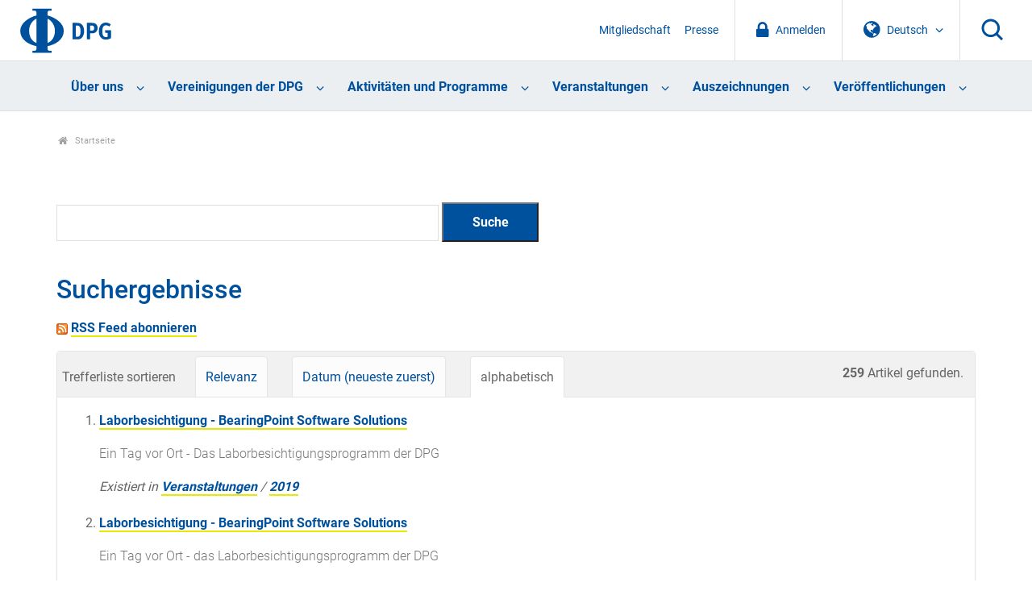

--- FILE ---
content_type: text/html;charset=utf-8
request_url: https://www.dpg-physik.de/@@search?sort_on=sortable_title&b_start:int=40&set_language=de&Subject:list=Besichtigung
body_size: 39274
content:
<!DOCTYPE html>
<html class="no-js" lang="de" xml:lang="de" xmlns:xlink="http://www.w3.org/1999/xlink">
<head><meta content="text/html; charset=utf-8" http-equiv="Content-Type"/>
<meta charset="utf-8"/>
<meta content="ie=edge" http-equiv="x-ua-compatible"/>
<title>DPG</title>
<meta content="" name="description"/>
<meta content="width=device-width, initial-scale=1" name="viewport"/>
<link href="/assets/apple-touch-icon.png" rel="apple-touch-icon"/>
<link href="/++theme++dpg-theme/assets/favicon-32x32.png" rel="icon" sizes="32x32" type="image/png"/>
<link href="/++theme++dpg-theme/assets/favicon-16x16.png" rel="icon" sizes="16x16" type="image/png"/>
<link href="/++theme++dpg-theme/assets/favicon.ico" rel="favicon"/>
<!-- all the compiled goodness: -->
<!-- css not minified for the moment, w/ source map -->
<!-- <link rel="stylesheet" href="css/prototype.css"> -->
<script src="/++theme++dpg-theme/js/vendor/modernizr-2.8.3.min.js"></script>
<meta content="summary" name="twitter:card"/><meta content="DPG" property="og:site_name"/><meta content="DPG" property="og:title"/><meta content="website" property="og:type"/><meta content="" property="og:description"/><meta content="https://www.dpg-physik.de" property="og:url"/><meta content="https://www.dpg-physik.de/logo.png" property="og:image"/><meta content="image/png" property="og:image:type"/><meta content="width=device-width, initial-scale=1.0" name="viewport"/><meta content="Plone - http://plone.com" name="generator"/><link href="https://www.dpg-physik.de" rel="home" title="Startseite"/><link href="https://www.dpg-physik.de" rel="canonical"/><link href="https://www.dpg-physik.de/RSS" rel="alternate" title="Deutsche Physikalische Gesellschaft e. V. - RSS 1.0" type="application/rss+xml"/><link href="https://www.dpg-physik.de/rss.xml" rel="alternate" title="Deutsche Physikalische Gesellschaft e. V. - RSS 2.0" type="application/rss+xml"/><link href="https://www.dpg-physik.de/atom.xml" rel="alternate" title="Deutsche Physikalische Gesellschaft e. V. - Atom" type="application/rss+xml"/><link href="https://www.dpg-physik.de/@@search" rel="search" title="Website durchsuchen"/><link data-bundle="production" href="https://www.dpg-physik.de/++plone++production/++unique++2025-06-27T10:03:57.791817/default.css" rel="stylesheet" type="text/css"/><link data-bundle="diazo" href="https://www.dpg-physik.de//++theme++dpg-theme/css/main.css" rel="stylesheet" type="text/css"/><script type="text/javascript">PORTAL_URL = 'https://www.dpg-physik.de';</script><script data-bundle="production" src="https://www.dpg-physik.de/++plone++production/++unique++2025-06-27T10:03:57.791817/default.js" type="text/javascript"></script><script data-bundle="mmenu" src="https://www.dpg-physik.de//++theme++dpg-theme/js/mmenu-pattern.js?version=2019-04-11%2005%3A33%3A45.809400" type="text/javascript"></script></head>
<body class="frontend icons-off pat-markspeciallinks portaltype-plone-site site-Plone template-search thumbs-off userrole-anonymous viewpermission-view" data-base-url="https://www.dpg-physik.de" data-event-allowed-urls='["https://www.dpg-physik.de/interner-bereich/termine", "https://www.dpg-physik.de/veranstaltungen", "https://www.dpg-physik.de/aktivitaeten-und-programme/programme/laborbesichtigungsprogramm/programmtermine"]' data-i18ncatalogurl="https://www.dpg-physik.de/plonejsi18n" data-pat-markspeciallinks='{"external_links_open_new_window": false, "mark_special_links": true}' data-pat-pickadate='{"date": {"selectYears": 200}, "time": {"interval": 5 } }' data-pat-plone-modal='{"actionOptions": {"displayInModal": false}}' data-portal-url="https://www.dpg-physik.de" data-view-url="https://www.dpg-physik.de" dir="ltr" id="visual-portal-wrapper"><section id="portal-toolbar"></section><!--
        ++++++++++++++++++++++++++++++++++
        The wrapper (Site content) ++++++
        ++++++++++++++++++++++++++++++++++
        --><div class="the-wrapper">
<header>
<nav id="mobile-nav">
<ul><li class="ueber-uns has_subtree"><a class="state-published" href="https://www.dpg-physik.de/ueber-uns">Über uns</a><ul class="has_subtree dropdown"><li class="profil-und-selbstverstaendnis has_subtree"><a class="state-published" href="https://www.dpg-physik.de/ueber-uns/profil-und-selbstverstaendnis">Profil und Selbstverständnis</a><ul class="has_subtree dropdown"><li class="satzung-der-dpg has_subtree"><a class="state-published" href="https://www.dpg-physik.de/ueber-uns/profil-und-selbstverstaendnis/satzung-der-dpg">Satzung der DPG</a><ul class="has_subtree dropdown"><li class="satzung"><a class="state-published" href="https://www.dpg-physik.de/ueber-uns/profil-und-selbstverstaendnis/satzung-der-dpg/satzung">Satzung der Deutschen Physikalischen Gesellschaft e. V. und Verhaltenskodex für Mitglieder</a></li></ul></li><li class="zahlen-und-fakten"><a class="state-published" href="https://www.dpg-physik.de/ueber-uns/profil-und-selbstverstaendnis/zahlen-und-fakten">Zahlen und Fakten</a></li><li class="jahresberichte"><a class="state-published" href="https://www.dpg-physik.de/ueber-uns/profil-und-selbstverstaendnis/jahresberichte">Jahresberichte</a></li><li class="chronik"><a class="state-published" href="https://www.dpg-physik.de/ueber-uns/profil-und-selbstverstaendnis/chronik">Chronik</a></li><li class="archiv-der-dpg has_subtree"><a class="state-published" href="https://www.dpg-physik.de/ueber-uns/profil-und-selbstverstaendnis/archiv-der-dpg">Archiv der DPG</a><ul class="has_subtree dropdown"><li class="archiv"><a class="state-published" href="https://www.dpg-physik.de/ueber-uns/profil-und-selbstverstaendnis/archiv-der-dpg/archiv">Archiv der DPG</a></li><li class="historische-dokumente"><a class="state-published" href="https://www.dpg-physik.de/ueber-uns/profil-und-selbstverstaendnis/archiv-der-dpg/historische-dokumente">Spannende historische Dokumente</a></li><li class="beirat"><a class="state-published" href="https://www.dpg-physik.de/ueber-uns/profil-und-selbstverstaendnis/archiv-der-dpg/beirat">Beirat des Archivs</a></li><li class="auszuege-aus-protokollbuch"><a class="state-published" href="https://www.dpg-physik.de/ueber-uns/profil-und-selbstverstaendnis/archiv-der-dpg/auszuege-aus-protokollbuch">Auszüge aus den Protokollbüchern</a></li></ul></li></ul></li><li class="organe-und-gremien has_subtree"><a class="state-published" href="https://www.dpg-physik.de/ueber-uns/organe-und-gremien">Organe und Gremien</a><ul class="has_subtree dropdown"><li class="personenverzeichnis"><a class="state-published" href="https://www.dpg-physik.de/ueber-uns/organe-und-gremien/personenverzeichnis">Personenverzeichnis</a></li><li class="sachverzeichnis"><a class="state-published" href="https://www.dpg-physik.de/ueber-uns/organe-und-gremien/sachverzeichnis">Sachverzeichnis</a></li><li class="mitgliederversammlung"><a class="state-published" href="https://www.dpg-physik.de/ueber-uns/organe-und-gremien/mitgliederversammlung">Mitgliederversammlung</a></li><li class="vorstandsrat has_subtree"><a class="state-published" href="https://www.dpg-physik.de/ueber-uns/organe-und-gremien/vorstandsrat">Vorstandsrat</a><ul class="has_subtree dropdown"><li class="vorstandsratsmitglieder-mit-stimmrecht"><a class="state-published" href="https://www.dpg-physik.de/ueber-uns/organe-und-gremien/vorstandsrat/vorstandsratsmitglieder-mit-stimmrecht">Vorstandsratsmitglieder mit Stimmrecht</a></li><li class="vorstandsratsmitglieder-ohne-stimmrecht"><a class="state-published" href="https://www.dpg-physik.de/ueber-uns/organe-und-gremien/vorstandsrat/vorstandsratsmitglieder-ohne-stimmrecht">Vorstandsratsmitglieder ohne Stimmrecht</a></li><li class="gaeste-vorstandsrat"><a class="state-published" href="https://www.dpg-physik.de/ueber-uns/organe-und-gremien/vorstandsrat/gaeste-vorstandsrat">Gäste im Vorstandsrat</a></li></ul></li><li class="praesidentinnen-und-praesidenten has_subtree"><a class="state-published" href="https://www.dpg-physik.de/ueber-uns/organe-und-gremien/praesidentinnen-und-praesidenten">Präsidentinnen und Präsidenten</a><ul class="has_subtree dropdown"><li class="altpraesidentinnen-und-praesidenten"><a class="state-published" href="https://www.dpg-physik.de/ueber-uns/organe-und-gremien/praesidentinnen-und-praesidenten/altpraesidentinnen-und-praesidenten">Altpräsidentinnen und -präsidenten</a></li></ul></li><li class="vorstand has_subtree"><a class="state-published" href="https://www.dpg-physik.de/ueber-uns/organe-und-gremien/vorstand">Vorstand</a><ul class="has_subtree dropdown"><li class="dpg-vorstand"><a class="state-published" href="https://www.dpg-physik.de/ueber-uns/organe-und-gremien/vorstand/dpg-vorstand">Vorstand</a></li><li class="beratung-und-unterstuetzung-des-vorstands"><a class="state-published" href="https://www.dpg-physik.de/ueber-uns/organe-und-gremien/vorstand/beratung-und-unterstuetzung-des-vorstands">Beratung und Unterstützung des Vorstands</a></li></ul></li><li class="hauptgeschaeftsfuehrung-und-geschaeftsstellen"><a class="state-published" href="https://www.dpg-physik.de/ueber-uns/organe-und-gremien/hauptgeschaeftsfuehrung-und-geschaeftsstellen">Hauptgeschäftsführung</a></li><li class="kuratorien"><a class="state-published" href="https://www.dpg-physik.de/ueber-uns/organe-und-gremien/kuratorien">Kuratorien</a></li><li class="preiskomitees has_subtree"><a class="state-published" href="https://www.dpg-physik.de/ueber-uns/organe-und-gremien/preiskomitees">Preiskomitees</a><ul class="has_subtree dropdown"><li class="ehrungen-der-dpg"><a class="state-published" href="https://www.dpg-physik.de/ueber-uns/organe-und-gremien/preiskomitees/ehrungen-der-dpg">Ehrungen der DPG</a></li><li class="dpg-preise"><a class="state-published" href="https://www.dpg-physik.de/ueber-uns/organe-und-gremien/preiskomitees/dpg-preise">DPG-Preise</a></li><li class="dpg-preise-mit-anderen-organisationen"><a class="state-published" href="https://www.dpg-physik.de/ueber-uns/organe-und-gremien/preiskomitees/dpg-preise-mit-anderen-organisationen">DPG-Preise mit anderen Organisationen</a></li></ul></li><li class="kontrollorgane"><a class="state-published" href="https://www.dpg-physik.de/ueber-uns/organe-und-gremien/kontrollorgane">Kontrollorgane</a></li><li class="kooperationen-und-mitgliedschaften-der-dpg has_subtree"><a class="state-published" href="https://www.dpg-physik.de/ueber-uns/organe-und-gremien/kooperationen-und-mitgliedschaften-der-dpg">Kooperationen und Mitgliedschaften der DPG</a><ul class="has_subtree dropdown"><li class="assoziierte-gesellschaften"><a class="state-published" href="https://www.dpg-physik.de/ueber-uns/organe-und-gremien/kooperationen-und-mitgliedschaften-der-dpg/assoziierte-gesellschaften">Assoziierte Gesellschaften</a></li><li class="andere-fachgesellschaften-und"><a class="state-published" href="https://www.dpg-physik.de/ueber-uns/organe-und-gremien/kooperationen-und-mitgliedschaften-der-dpg/andere-fachgesellschaften-und-doppelmitgliedschaftsabkommen">Andere Fachgesellschaften und Doppelmitgliedschaftsabkommen</a></li><li class="nationale-mitgliedschaften-der-dpg"><a class="state-published" href="https://www.dpg-physik.de/ueber-uns/organe-und-gremien/kooperationen-und-mitgliedschaften-der-dpg/nationale-mitgliedschaften-der-dpg">Nationale Mitgliedschaften der DPG</a></li><li class="internationale-mitgliedschaften-der-dpg"><a class="state-published" href="https://www.dpg-physik.de/ueber-uns/organe-und-gremien/kooperationen-und-mitgliedschaften-der-dpg/internationale-mitgliedschaften-der-dpg">Internationale Mitgliedschaften der DPG</a></li><li class="nationale-mitarbeit-der-dpg"><a class="state-published" href="https://www.dpg-physik.de/ueber-uns/organe-und-gremien/kooperationen-und-mitgliedschaften-der-dpg/nationale-mitarbeit-der-dpg">Nationale Mitarbeit der DPG</a></li><li class="internationale-mitarbeit-der-dpg"><a class="state-published" href="https://www.dpg-physik.de/ueber-uns/organe-und-gremien/kooperationen-und-mitgliedschaften-der-dpg/internationale-mitarbeit-der-dpg">Internationale Mitarbeit der DPG</a></li></ul></li></ul></li><li class="mitgliedschaft has_subtree"><a class="state-published" href="https://www.dpg-physik.de/ueber-uns/mitgliedschaft">Mitgliedschaft</a><ul class="has_subtree dropdown"><li class="index_html"><a class="state-published" href="https://www.dpg-physik.de/ueber-uns/mitgliedschaft/index_html">Mitgliedschaft in der DPG</a></li><li class="neumitglied"><a class="state-published" href="https://www.dpg-physik.de/ueber-uns/mitgliedschaft/neumitglied">Mitgliedschaft beantragen</a></li><li class="mitgliedsbeitrag has_subtree"><a class="state-published" href="https://www.dpg-physik.de/ueber-uns/mitgliedschaft/mitgliedsbeitrag">Mitgliedsbeitrag</a><ul class="has_subtree dropdown"><li class="mitgliedsbeitrag"><a class="state-published" href="https://www.dpg-physik.de/ueber-uns/mitgliedschaft/mitgliedsbeitrag/mitgliedsbeitrag">Mitgliedsbeitrag</a></li><li class="verguenstigte-mitgliedsbeitraege has_subtree"><a class="state-published" href="https://www.dpg-physik.de/ueber-uns/mitgliedschaft/mitgliedsbeitrag/verguenstigte-mitgliedsbeitraege">Vergünstigte Mitgliedsbeiträge</a><ul class="has_subtree dropdown"><li class="bachelor-absolventen"><a class="state-published" href="https://www.dpg-physik.de/ueber-uns/mitgliedschaft/mitgliedsbeitrag/verguenstigte-mitgliedsbeitraege/bachelor-absolventen">Bachelor-Absolventen</a></li><li class="doppelmitgliedschaft"><a class="state-published" href="https://www.dpg-physik.de/ueber-uns/mitgliedschaft/mitgliedsbeitrag/verguenstigte-mitgliedsbeitraege/doppelmitgliedschaft">Doppelmitgliedschaft</a></li><li class="beitragsermaessigung"><a class="state-published" href="https://www.dpg-physik.de/ueber-uns/mitgliedschaft/mitgliedsbeitrag/verguenstigte-mitgliedsbeitraege/beitragsermaessigung">Beitragsermäßigung für Mitglieder im Ruhestand</a></li></ul></li></ul></li><li class="haeufige-fragen-zur-mitgliedschaft"><a class="state-published" href="https://www.dpg-physik.de/ueber-uns/mitgliedschaft/haeufige-fragen-zur-mitgliedschaft">Fragen und Antworten</a></li></ul></li><li class="vereinskommunikation"><a class="state-published" href="https://www.dpg-physik.de/ueber-uns/vereinskommunikation">Vereinskommunikation</a></li><li class="stellenanzeigen"><a class="state-published" href="https://www.dpg-physik.de/ueber-uns/stellenanzeigen">Stellenanzeigen</a></li><li class="koerperschaften-beteiligungsgesellschaften"><a class="state-published" href="https://www.dpg-physik.de/ueber-uns/koerperschaften-beteiligungsgesellschaften">Körperschaften und Beteiligungsgesellschaften</a></li><li class="physikzentrum-bad-honnef has_subtree"><a class="state-published" href="https://www.dpg-physik.de/ueber-uns/physikzentrum-bad-honnef">Physikzentrum Bad Honnef</a><ul class="has_subtree dropdown"><li class="info-haus has_subtree"><a class="state-published" href="https://www.dpg-physik.de/ueber-uns/physikzentrum-bad-honnef/info-haus">Über uns</a><ul class="has_subtree dropdown"><li class="tagungsraeume"><a class="state-published" href="https://www.dpg-physik.de/ueber-uns/physikzentrum-bad-honnef/info-haus/tagungsraeume">Tagungsräume</a></li><li class="das-haus-im-wandel-der-zeit"><a class="state-published" href="https://www.dpg-physik.de/ueber-uns/physikzentrum-bad-honnef/info-haus/das-haus-im-wandel-der-zeit">Das Haus im Wandel der Zeit</a></li><li class="geschichte-des-hauses"><a class="state-published" href="https://www.dpg-physik.de/ueber-uns/physikzentrum-bad-honnef/info-haus/geschichte-des-hauses">Geschichte des Hauses</a></li><li class="gremien"><a class="state-published" href="https://www.dpg-physik.de/ueber-uns/physikzentrum-bad-honnef/info-haus/gremien">Gremien des Physikzentrum Bad Honnef</a></li></ul></li><li class="tagungsprogramm has_subtree"><a class="state-published" href="https://www.dpg-physik.de/ueber-uns/physikzentrum-bad-honnef/tagungsprogramm">Tagungsprogramm</a><ul class="has_subtree dropdown"><li class="archiv"><a class="state-published" href="https://www.dpg-physik.de/ueber-uns/physikzentrum-bad-honnef/tagungsprogramm/archiv">Veranstaltungsarchiv</a></li></ul></li><li class="bad-honnef-physics-schools has_subtree"><a class="state-published" href="https://www.dpg-physik.de/ueber-uns/physikzentrum-bad-honnef/bad-honnef-physics-schools">Bad Honnef Physics Schools</a><ul class="has_subtree dropdown"><li class="bh-physics-schools"><a class="state-published" href="https://www.dpg-physik.de/ueber-uns/physikzentrum-bad-honnef/bad-honnef-physics-schools/bh-physics-schools">Bad Honnef Physics Schools</a></li><li class="bad-honnef-physics-schools"><a class="state-published" href="https://www.dpg-physik.de/ueber-uns/physikzentrum-bad-honnef/bad-honnef-physics-schools/bad-honnef-physics-schools">Archiv Bad Honnef Physics Schools</a></li><li class="information-for-organizers"><a class="state-published" href="https://www.dpg-physik.de/ueber-uns/physikzentrum-bad-honnef/bad-honnef-physics-schools/information-for-organizers">Information for organizers</a></li></ul></li><li class="dpg-lehrerfortbildungen has_subtree"><a class="state-published" href="https://www.dpg-physik.de/ueber-uns/physikzentrum-bad-honnef/dpg-lehrerfortbildungen">DPG-Lehrerfortbildungen</a><ul class="has_subtree dropdown"><li class="archiv-lehrerfortbildungen"><a class="state-published" href="https://www.dpg-physik.de/ueber-uns/physikzentrum-bad-honnef/dpg-lehrerfortbildungen/archiv-lehrerfortbildungen">Archiv Lehrerfortbildungen</a></li></ul></li><li class="kontakt-anfahrt"><a class="state-published" href="https://www.dpg-physik.de/ueber-uns/physikzentrum-bad-honnef/kontakt-anfahrt">Kontakt und Anfahrt</a></li></ul></li><li class="berlin has_subtree"><a class="state-published" href="https://www.dpg-physik.de/ueber-uns/berlin">Standort Berlin</a><ul class="has_subtree dropdown"><li class="veranstaltungen has_subtree"><a class="state-published" href="https://www.dpg-physik.de/ueber-uns/berlin/veranstaltungen">Veranstaltungen</a><ul class="has_subtree dropdown"><li class="archiv"><a class="state-published" href="https://www.dpg-physik.de/ueber-uns/berlin/veranstaltungen/archiv">Veranstaltungsarchiv</a></li></ul></li><li class="pgzb"><a class="state-published" href="https://www.dpg-physik.de/ueber-uns/berlin/pgzb">Physikalische Gesellschaft zu Berlin (PGzB)</a></li><li class="wissenschaftliche-leitung"><a class="state-published" href="https://www.dpg-physik.de/ueber-uns/berlin/wissenschaftliche-leitung">Wissenschaftliche Leitung</a></li><li class="geschichte"><a class="state-published" href="https://www.dpg-physik.de/ueber-uns/berlin/geschichte">Historisches</a></li><li class="kontakt-anfahrt"><a class="state-published" href="https://www.dpg-physik.de/ueber-uns/berlin/kontakt-anfahrt">Address and Contact Details</a></li></ul></li></ul></li><li class="vereinigungen has_subtree"><a class="state-published" href="https://www.dpg-physik.de/vereinigungen">Vereinigungen der DPG</a><ul class="has_subtree dropdown"><li class="fachlich has_subtree"><a class="state-published" href="https://www.dpg-physik.de/vereinigungen/fachlich">Fachliche Vereinigungen</a><ul class="has_subtree dropdown"><li class="skm has_subtree"><a class="state-published" href="https://www.dpg-physik.de/vereinigungen/fachlich/skm">Sektion kondensierte Materie (SKM)</a><ul class="has_subtree dropdown"><li class="fvbp has_subtree"><a class="state-published" href="https://www.dpg-physik.de/vereinigungen/fachlich/skm/fvbp">Biologische Physik (BP)</a><ul class="has_subtree dropdown"><li class="index_html"><a class="state-published" href="https://www.dpg-physik.de/vereinigungen/fachlich/skm/fvbp/index_html">Willkommen beim Fachverband Biologische Physik (BP)</a></li><li class="ueber-den-fv-bp"><a class="state-published" href="https://www.dpg-physik.de/vereinigungen/fachlich/skm/fvbp/ueber-den-fv-bp">Über den Fachverband Biologische Physik</a></li><li class="veranstaltungen"><a class="state-published" href="https://www.dpg-physik.de/vereinigungen/fachlich/skm/fvbp/veranstaltungen">Veranstaltungen</a></li><li class="epl-posterpreise-ordner"><a class="state-published" href="https://www.dpg-physik.de/vereinigungen/fachlich/skm/fvbp/epl-posterpreise-ordner">EPL Poster Awards</a></li><li class="rundbriefe-und-berichte"><a class="state-published" href="https://www.dpg-physik.de/vereinigungen/fachlich/skm/fvbp/rundbriefe-und-berichte">Rundbriefe und Berichte</a></li><li class="weiterfuehrende-informationen"><a class="state-published" href="https://www.dpg-physik.de/vereinigungen/fachlich/skm/fvbp/weiterfuehrende-informationen">Links zu ähnlichen Verbänden</a></li><li class="werden-sie-mitglied-im-fv-bp"><a class="state-published" href="https://www.dpg-physik.de/vereinigungen/fachlich/skm/fvbp/werden-sie-mitglied-im-fv-bp">Werden Sie Mitglied im FV BP</a></li><li class="kontakt"><a class="state-published" href="https://www.dpg-physik.de/vereinigungen/fachlich/skm/fvbp/kontakt">Kontakt</a></li></ul></li><li class="fvcpp has_subtree"><a class="state-published" href="https://www.dpg-physik.de/vereinigungen/fachlich/skm/fvcpp">Chemische Physik und Polymerphysik (CPP)</a><ul class="has_subtree dropdown"><li class="index_html"><a class="state-published" href="https://www.dpg-physik.de/vereinigungen/fachlich/skm/fvcpp/index_html">Willkommen beim Fachverband Chemische Physik und Polymerphysik (CPP)</a></li><li class="ueber-den-fv-cpp"><a class="state-published" href="https://www.dpg-physik.de/vereinigungen/fachlich/skm/fvcpp/ueber-den-fv-cpp">Über den FV CPP</a></li><li class="veranstaltungen"><a class="state-published" href="https://www.dpg-physik.de/vereinigungen/fachlich/skm/fvcpp/veranstaltungen">Veranstaltungen</a></li><li class="gruppen has_subtree"><a class="state-published" href="https://www.dpg-physik.de/vereinigungen/fachlich/skm/fvcpp/gruppen">Forschungsgruppen im Fachverband CPP</a><ul class="has_subtree dropdown"><li class="forschungsgruppen"><a class="state-published" href="https://www.dpg-physik.de/vereinigungen/fachlich/skm/fvcpp/gruppen/forschungsgruppen">Forschungsgruppen im Fachverband CPP</a></li></ul></li><li class="cpp-rundbriefe"><a class="state-published" href="https://www.dpg-physik.de/vereinigungen/fachlich/skm/fvcpp/cpp-rundbriefe">CPP Rundbriefe</a></li><li class="cpp-tagungsnachlese"><a class="state-published" href="https://www.dpg-physik.de/vereinigungen/fachlich/skm/fvcpp/cpp-tagungsnachlese">CPP Tagungsnachlese</a></li><li class="leitfaden-fuer-vorschlaege"><a class="state-published" href="https://www.dpg-physik.de/vereinigungen/fachlich/skm/fvcpp/leitfaden-fuer-vorschlaege">CPP Leitfaden für Vorschläge</a></li><li class="wichtige-links"><a class="state-published" href="https://www.dpg-physik.de/vereinigungen/fachlich/skm/fvcpp/wichtige-links">CPP Wichtige Links</a></li><li class="werden-sie-mitglied-im-fv-cpp"><a class="state-published" href="https://www.dpg-physik.de/vereinigungen/fachlich/skm/fvcpp/werden-sie-mitglied-im-fv-cpp">Werden sie Mitglied im Fachverband CPP</a></li><li class="kontakt"><a class="state-published" href="https://www.dpg-physik.de/vereinigungen/fachlich/skm/fvcpp/kontakt">Kontakt</a></li></ul></li><li class="fvds has_subtree"><a class="state-published" href="https://www.dpg-physik.de/vereinigungen/fachlich/skm/fvds">Dünne Schichten (DS)</a><ul class="has_subtree dropdown"><li class="index_html"><a class="state-published" href="https://www.dpg-physik.de/vereinigungen/fachlich/skm/fvds/index_html">Willkommen beim Fachverband Dünne Schichten</a></li><li class="veranstaltungen"><a class="state-published" href="https://www.dpg-physik.de/vereinigungen/fachlich/skm/fvds/veranstaltungen">Veranstaltungen</a></li><li class="themenkreise"><a class="state-published" href="https://www.dpg-physik.de/vereinigungen/fachlich/skm/fvds/themenkreise">Liste der Themenkreise im FV Dünne Schichten</a></li><li class="links"><a class="state-published" href="https://www.dpg-physik.de/vereinigungen/fachlich/skm/fvds/links">Links</a></li><li class="kontakt"><a class="state-published" href="https://www.dpg-physik.de/vereinigungen/fachlich/skm/fvds/kontakt">Kontakt</a></li></ul></li><li class="fvdy has_subtree"><a class="state-published" href="https://www.dpg-physik.de/vereinigungen/fachlich/skm/fvdy">Dynamik und Statistische Physik (DY)</a><ul class="has_subtree dropdown"><li class="index_html"><a class="state-published" href="https://www.dpg-physik.de/vereinigungen/fachlich/skm/fvdy/index_html">Willkommen beim Fachverband Dynamik und Statistische Physik (DY)</a></li><li class="veranstaltungen"><a class="state-published" href="https://www.dpg-physik.de/vereinigungen/fachlich/skm/fvdy/veranstaltungen">Veranstaltungen</a></li><li class="geschichtliches"><a class="state-published" href="https://www.dpg-physik.de/vereinigungen/fachlich/skm/fvdy/geschichtliches">Geschichte des Fachverbands</a></li></ul></li><li class="fvhl has_subtree"><a class="state-published" href="https://www.dpg-physik.de/vereinigungen/fachlich/skm/fvhl">Halbleiterphysik (HL)</a><ul class="has_subtree dropdown"><li class="index_html"><a class="state-published" href="https://www.dpg-physik.de/vereinigungen/fachlich/skm/fvhl/index_html">Willkommen beim Fachverband Halbleiterphysik (HL)</a></li><li class="veranstaltungen-1 has_subtree"><a class="state-published" href="https://www.dpg-physik.de/vereinigungen/fachlich/skm/fvhl/veranstaltungen-1">Veranstaltungen</a><ul class="has_subtree dropdown"><li class="vorschlaege-zur-tagungsgstaltung"><a class="state-published" href="https://www.dpg-physik.de/vereinigungen/fachlich/skm/fvhl/veranstaltungen-1/vorschlaege-zur-tagungsgstaltung">Vorschläge zur Tagungsgestaltung</a></li><li class="vergangene-veranstaltungen"><a class="state-published" href="https://www.dpg-physik.de/vereinigungen/fachlich/skm/fvhl/veranstaltungen-1/vergangene-veranstaltungen">Vergangene Veranstaltungen</a></li><li class="vergangene-tagungen"><a class="state-published" href="https://www.dpg-physik.de/vereinigungen/fachlich/skm/fvhl/veranstaltungen-1/vergangene-tagungen">Links zum Tagungsprogramm (bis 2014)</a></li></ul></li><li class="halbleiter-zum-fruehstueck-1 has_subtree"><a class="state-published" href="https://www.dpg-physik.de/vereinigungen/fachlich/skm/fvhl/halbleiter-zum-fruehstueck-1">Semiconductors for Breakfast</a><ul class="has_subtree dropdown"><li class="hzf-2021"><a class="state-published" href="https://www.dpg-physik.de/vereinigungen/fachlich/skm/fvhl/halbleiter-zum-fruehstueck-1/hzf-2021">Program of 2021</a></li></ul></li><li class="aghl"><a class="state-published" href="https://www.dpg-physik.de/vereinigungen/fachlich/skm/fvhl/aghl">Arbeitsgemeinschaft Halbleiter (AGHL)</a></li><li class="organisation has_subtree"><a class="state-published" href="https://www.dpg-physik.de/vereinigungen/fachlich/skm/fvhl/organisation">Organisation des FV</a><ul class="has_subtree dropdown"><li class="go"><a class="state-published" href="https://www.dpg-physik.de/vereinigungen/fachlich/skm/fvhl/organisation/go">Geschäftsordnung</a></li><li class="protokolle-des-mitgliederversammlungen"><a class="state-published" href="https://www.dpg-physik.de/vereinigungen/fachlich/skm/fvhl/organisation/protokolle-des-mitgliederversammlungen">Protokolle</a></li><li class="historie-der-fv-leitung"><a class="state-published" href="https://www.dpg-physik.de/vereinigungen/fachlich/skm/fvhl/organisation/historie-der-fv-leitung">Historie der FV Leitung</a></li></ul></li><li class="kontakt"><a class="state-published" href="https://www.dpg-physik.de/vereinigungen/fachlich/skm/fvhl/kontakt">Kontakt</a></li></ul></li><li class="fvfm has_subtree"><a class="state-published" href="https://www.dpg-physik.de/vereinigungen/fachlich/skm/fvfm">Funktionsmaterialien (FM)</a><ul class="has_subtree dropdown"><li class="index_html"><a class="state-published" href="https://www.dpg-physik.de/vereinigungen/fachlich/skm/fvfm/index_html">Willkommen beim Fachverband Funktionsmaterialien (FM)</a></li><li class="mitmachen"><a class="state-published" href="https://www.dpg-physik.de/vereinigungen/fachlich/skm/fvfm/mitmachen">Mitmachen</a></li><li class="veranstaltungen"><a class="state-published" href="https://www.dpg-physik.de/vereinigungen/fachlich/skm/fvfm/veranstaltungen">Veranstaltungen</a></li><li class="geschaeftsordnung"><a class="state-published" href="https://www.dpg-physik.de/vereinigungen/fachlich/skm/fvfm/geschaeftsordnung">Geschäftsordnung und Protokolle</a></li><li class="kontakt"><a class="state-published" href="https://www.dpg-physik.de/vereinigungen/fachlich/skm/fvfm/kontakt">Kontakt</a></li></ul></li><li class="fvma has_subtree"><a class="state-published" href="https://www.dpg-physik.de/vereinigungen/fachlich/skm/fvma">Magnetismus (MA)</a><ul class="has_subtree dropdown"><li class="index_html"><a class="state-published" href="https://www.dpg-physik.de/vereinigungen/fachlich/skm/fvma/index_html">Willkommen beim Fachverband Magnetismus (MA)</a></li><li class="veranstaltungen has_subtree"><a class="state-published" href="https://www.dpg-physik.de/vereinigungen/fachlich/skm/fvma/veranstaltungen">Veranstaltungen</a><ul class="has_subtree dropdown"><li class="naechste-dpg-tagung"><a class="state-published" href="https://www.dpg-physik.de/vereinigungen/fachlich/skm/fvma/veranstaltungen/naechste-dpg-tagung">Nächste DPG-Tagung</a></li><li class="dpg-archiv-html"><a class="state-published" href="https://www.dpg-physik.de/vereinigungen/fachlich/skm/fvma/veranstaltungen/dpg-archiv.html">Zurückliegende Tagungen</a></li><li class="sitzungen-und-sprecher-vorschlagen-dpg-tagung"><a class="state-published" href="https://www.dpg-physik.de/vereinigungen/fachlich/skm/fvma/veranstaltungen/sitzungen-und-sprecher-vorschlagen-dpg-tagung">Sitzungen und Sprecher vorschlagen (DPG-Tagung)</a></li><li class="aktuelles-und-weiterfuehrende-informationen"><a class="state-published" href="https://www.dpg-physik.de/vereinigungen/fachlich/skm/fvma/veranstaltungen/aktuelles-und-weiterfuehrende-informationen">Weitere Veranstaltungen</a></li></ul></li><li class="phd-fokus-sitzung-symposium"><a class="state-published" href="https://www.dpg-physik.de/vereinigungen/fachlich/skm/fvma/phd-fokus-sitzung-symposium">PhD Fokus-Sitzung (Symposium)</a></li><li class="agm has_subtree"><a class="state-published" href="https://www.dpg-physik.de/vereinigungen/fachlich/skm/fvma/agm">Arbeitsgemeinschaft Magnetismus (AGM)</a><ul class="has_subtree dropdown"><li class="organe-der-ag-magnetismus"><a class="state-published" href="https://www.dpg-physik.de/vereinigungen/fachlich/skm/fvma/agm/organe-der-ag-magnetismus">Organe der AG Magnetismus</a></li><li class="kontakt"><a class="state-published" href="https://www.dpg-physik.de/vereinigungen/fachlich/skm/fvma/agm/kontakt">Kontakt</a></li></ul></li><li class="auszeichnungen-und-preise has_subtree"><a class="state-published" href="https://www.dpg-physik.de/vereinigungen/fachlich/skm/fvma/auszeichnungen-und-preise">Auszeichnungen und Preise</a><ul class="has_subtree dropdown"><li class="preise"><a class="state-published" href="https://www.dpg-physik.de/vereinigungen/fachlich/skm/fvma/auszeichnungen-und-preise/preise">Preise</a></li></ul></li><li class="mitteilungen-der-sprecherin"><a class="state-published" href="https://www.dpg-physik.de/vereinigungen/fachlich/skm/fvma/mitteilungen-der-sprecherin">Protokolle und Mitteilungen</a></li><li class="weiterfuehrende-informationen"><a class="state-published" href="https://www.dpg-physik.de/vereinigungen/fachlich/skm/fvma/weiterfuehrende-informationen">Weiterführende Links zum Thema Magnetismus</a></li><li class="mitglied-werden"><a class="state-published" href="https://www.dpg-physik.de/vereinigungen/fachlich/skm/fvma/mitglied-werden">Mitglied werden</a></li><li class="kontakt"><a class="state-published" href="https://www.dpg-physik.de/vereinigungen/fachlich/skm/fvma/kontakt">Kontakt</a></li></ul></li><li class="fvmm has_subtree"><a class="state-published" href="https://www.dpg-physik.de/vereinigungen/fachlich/skm/fvmm">Metall- und Materialphysik (MM)</a><ul class="has_subtree dropdown"><li class="index_html"><a class="state-published" href="https://www.dpg-physik.de/vereinigungen/fachlich/skm/fvmm/index_html">Willkommen beim Fachverband Metall- und Materialphysik</a></li><li class="agmm has_subtree"><a class="state-published" href="https://www.dpg-physik.de/vereinigungen/fachlich/skm/fvmm/agmm">Arbeitsgemeinschaft Metall- und Materialphysik (AGMM)</a><ul class="has_subtree dropdown"><li class="geschaeftsordnung"><a class="state-published" href="https://www.dpg-physik.de/vereinigungen/fachlich/skm/fvmm/agmm/geschaeftsordnung">Geschäftsordnung "Arbeitsgemeinschaft Metall- und Materialphysik"</a></li><li class="mitglieder has_subtree"><a class="state-published" href="https://www.dpg-physik.de/vereinigungen/fachlich/skm/fvmm/agmm/mitglieder">Mietglieder</a><ul class="has_subtree dropdown"><li class="mitglieder-agmm"><a class="state-published" href="https://www.dpg-physik.de/vereinigungen/fachlich/skm/fvmm/agmm/mitglieder/mitglieder-agmm">Mitglieder der AGMM</a></li></ul></li><li class="kontakt"><a class="state-published" href="https://www.dpg-physik.de/vereinigungen/fachlich/skm/fvmm/agmm/kontakt">Kontakt</a></li></ul></li><li class="veranstaltungen has_subtree"><a class="state-published" href="https://www.dpg-physik.de/vereinigungen/fachlich/skm/fvmm/veranstaltungen">Veranstaltungen</a><ul class="has_subtree dropdown"><li class="veranstaltungen"><a class="state-published" href="https://www.dpg-physik.de/vereinigungen/fachlich/skm/fvmm/veranstaltungen/veranstaltungen">DPG Meeting of the Condensed Matter Section in Dresden, March 8-13, 2026</a></li></ul></li><li class="auszeichnungen"><a class="state-published" href="https://www.dpg-physik.de/vereinigungen/fachlich/skm/fvmm/auszeichnungen">Auszeichnungen</a></li><li class="kontakt"><a class="state-published" href="https://www.dpg-physik.de/vereinigungen/fachlich/skm/fvmm/kontakt">Kontakt</a></li></ul></li><li class="fvo has_subtree"><a class="state-published" href="https://www.dpg-physik.de/vereinigungen/fachlich/skm/fvo">Oberflächenphysik (O)</a><ul class="has_subtree dropdown"><li class="index_html"><a class="state-published" href="https://www.dpg-physik.de/vereinigungen/fachlich/skm/fvo/index_html">Welcome to DPG Surface Science Division (FV Oberflächenphysik)</a></li><li class="veranstaltungen"><a class="state-published" href="https://www.dpg-physik.de/vereinigungen/fachlich/skm/fvo/veranstaltungen">Veranstaltungen</a></li><li class="kontakt"><a class="state-published" href="https://www.dpg-physik.de/vereinigungen/fachlich/skm/fvo/kontakt">Kontakt</a></li></ul></li><li class="fvsoe has_subtree"><a class="state-published" href="https://www.dpg-physik.de/vereinigungen/fachlich/skm/fvsoe">Physik sozio-ökonomischer Systeme (SOE)</a><ul class="has_subtree dropdown"><li class="index_html"><a class="state-published" href="https://www.dpg-physik.de/vereinigungen/fachlich/skm/fvsoe/index_html">Physics of Socio-Economic Systems</a></li><li class="aims-and-scope"><a class="state-published" href="https://www.dpg-physik.de/vereinigungen/fachlich/skm/fvsoe/aims-and-scope">Aims and Scopes</a></li><li class="young-scientist-award has_subtree"><a class="state-published" href="https://www.dpg-physik.de/vereinigungen/fachlich/skm/fvsoe/young-scientist-award">Young Scientist Award</a><ul class="has_subtree dropdown"><li class="index_html"><a class="state-published" href="https://www.dpg-physik.de/vereinigungen/fachlich/skm/fvsoe/young-scientist-award/index_html">Young Scientist Award for Socio- and Econophysics (sponsored by CFM)</a></li></ul></li><li class="best-poster-awards"><a class="state-published" href="https://www.dpg-physik.de/vereinigungen/fachlich/skm/fvsoe/best-poster-awards">Best Poster Awards</a></li><li class="links-and-resources"><a class="state-published" href="https://www.dpg-physik.de/vereinigungen/fachlich/skm/fvsoe/links-and-resources">Links and Resources </a></li><li class="national-contact-points"><a class="state-published" href="https://www.dpg-physik.de/vereinigungen/fachlich/skm/fvsoe/national-contact-points">National Contact Points</a></li><li class="membership"><a class="state-published" href="https://www.dpg-physik.de/vereinigungen/fachlich/skm/fvsoe/membership">Membership</a></li><li class="events"><a class="state-published" href="https://www.dpg-physik.de/vereinigungen/fachlich/skm/fvsoe/events">Events</a></li><li class="history"><a class="state-published" href="https://www.dpg-physik.de/vereinigungen/fachlich/skm/fvsoe/history">History</a></li><li class="contact"><a class="state-published" href="https://www.dpg-physik.de/vereinigungen/fachlich/skm/fvsoe/contact">Contact</a></li></ul></li><li class="fvtt has_subtree"><a class="state-published" href="https://www.dpg-physik.de/vereinigungen/fachlich/skm/fvtt">Tiefe Temperaturen (TT)</a><ul class="has_subtree dropdown"><li class="index_html"><a class="state-published" href="https://www.dpg-physik.de/vereinigungen/fachlich/skm/fvtt/index_html">Willkommen beim Fachverband Tiefe Temperaturen (TT)</a></li><li class="news"><a class="state-published" href="https://www.dpg-physik.de/vereinigungen/fachlich/skm/fvtt/news">News</a></li><li class="low-temperature-physics-an-introduction"><a class="state-published" href="https://www.dpg-physik.de/vereinigungen/fachlich/skm/fvtt/low-temperature-physics-an-introduction">Low Temperature Physics: an Introduction</a></li><li class="veranstaltungen has_subtree"><a class="state-published" href="https://www.dpg-physik.de/vereinigungen/fachlich/skm/fvtt/veranstaltungen">Events</a><ul class="has_subtree dropdown"><li class="skm-spring-meetings"><a class="state-published" href="https://www.dpg-physik.de/vereinigungen/fachlich/skm/fvtt/veranstaltungen/skm-spring-meetings">SKM Spring Meetings</a></li><li class="joint-symposia-tt-focus-sessions"><a class="state-published" href="https://www.dpg-physik.de/vereinigungen/fachlich/skm/fvtt/veranstaltungen/joint-symposia-tt-focus-sessions">Joint Symposia &amp; TT Focus Sessions</a></li><li class="plenary-talks-joint-symposia"><a class="state-published" href="https://www.dpg-physik.de/vereinigungen/fachlich/skm/fvtt/veranstaltungen/plenary-talks-joint-symposia">Plenary Talks &amp; Joint Symposia</a></li><li class="annual-members-meetings"><a class="state-published" href="https://www.dpg-physik.de/vereinigungen/fachlich/skm/fvtt/veranstaltungen/annual-members-meetings">Annual Members' Assemblies/Mitgliederversammlungen</a></li></ul></li><li class="instructions-for-preparing-proposals"><a class="state-published" href="https://www.dpg-physik.de/vereinigungen/fachlich/skm/fvtt/instructions-for-preparing-proposals">Instructions for Preparing Proposals</a></li><li class="history-of-the-division"><a class="state-published" href="https://www.dpg-physik.de/vereinigungen/fachlich/skm/fvtt/history-of-the-division">History of the Division</a></li></ul></li><li class="fvva has_subtree"><a class="state-published" href="https://www.dpg-physik.de/vereinigungen/fachlich/skm/fvva">Vakuumphysik und Vakuumtechnik (VA)</a><ul class="has_subtree dropdown"><li class="index_html"><a class="state-published" href="https://www.dpg-physik.de/vereinigungen/fachlich/skm/fvva/index_html">Willkommen beim Fachverband Vakuumphysik und Vakuumtechnik (VA)</a></li><li class="geschaeftsordnung"><a class="state-published" href="https://www.dpg-physik.de/vereinigungen/fachlich/skm/fvva/geschaeftsordnung">Geschäftsordnung</a></li><li class="copy_of_veranstaltungen"><a class="state-published" href="https://www.dpg-physik.de/vereinigungen/fachlich/skm/fvva/copy_of_veranstaltungen">Veranstaltungen</a></li><li class="weiterfuehrende-informationen"><a class="state-published" href="https://www.dpg-physik.de/vereinigungen/fachlich/skm/fvva/weiterfuehrende-informationen">Weiterführende Informationen</a></li><li class="kontakt"><a class="state-published" href="https://www.dpg-physik.de/vereinigungen/fachlich/skm/fvva/kontakt">Kontakt</a></li></ul></li></ul></li><li class="samop has_subtree"><a class="state-published" href="https://www.dpg-physik.de/vereinigungen/fachlich/samop">Sektion Atome, Moleküle, Quantenoptik und Photonik (SAMOP)</a><ul class="has_subtree dropdown"><li class="fva has_subtree"><a class="state-published" href="https://www.dpg-physik.de/vereinigungen/fachlich/samop/fva">Atomphysik (A)</a><ul class="has_subtree dropdown"><li class="index_html"><a class="state-published" href="https://www.dpg-physik.de/vereinigungen/fachlich/samop/fva/index_html">Willkommen beim Fachverband Atomphysik (A)</a></li><li class="veranstaltungen"><a class="state-published" href="https://www.dpg-physik.de/vereinigungen/fachlich/samop/fva/veranstaltungen">Veranstaltungen</a></li></ul></li><li class="fvk has_subtree"><a class="state-published" href="https://www.dpg-physik.de/vereinigungen/fachlich/samop/fvk">Kurzzeit- und angewandte Laserphysik (K)</a><ul class="has_subtree dropdown"><li class="startseite"><a class="state-published" href="https://www.dpg-physik.de/vereinigungen/fachlich/samop/fvk/startseite">Willkommen beim DPG Fachverband Kurzzeit- und angewandte Laserphysik</a></li><li class="wir-ueber-uns-was-ist-kurzzeitphysik-was-ist has_subtree"><a class="state-published" href="https://www.dpg-physik.de/vereinigungen/fachlich/samop/fvk/wir-ueber-uns-was-ist-kurzzeitphysik-was-ist-angewandte-laserpyhsik">Wir über uns - Was ist Kurzzeitphysik, Was ist Angewandte Laserpyhsik</a><ul class="has_subtree dropdown"><li class="index-html"><a class="state-published" href="https://www.dpg-physik.de/vereinigungen/fachlich/samop/fvk/wir-ueber-uns-was-ist-kurzzeitphysik-was-ist-angewandte-laserpyhsik/index.html">Wir über uns - Was ist Kurzzeitphysik, Was ist Angewandte Laserpyhsik</a></li><li class="themengebiete-der-kurzzeitphysik"><a class="state-published" href="https://www.dpg-physik.de/vereinigungen/fachlich/samop/fvk/wir-ueber-uns-was-ist-kurzzeitphysik-was-ist-angewandte-laserpyhsik/themengebiete-der-kurzzeitphysik">Themengebiete der Kurzzeitphysik</a></li><li class="vergange-fachbereichsleiter"><a class="state-published" href="https://www.dpg-physik.de/vereinigungen/fachlich/samop/fvk/wir-ueber-uns-was-ist-kurzzeitphysik-was-ist-angewandte-laserpyhsik/vergange-fachbereichsleiter">Geschichte und vergangene Fachverbandsleiter</a></li></ul></li><li class="veranstaltungen has_subtree"><a class="state-published" href="https://www.dpg-physik.de/vereinigungen/fachlich/samop/fvk/veranstaltungen">Veranstaltungskalender</a><ul class="has_subtree dropdown"><li class="vergangene-tagungen-konferenzen has_subtree"><a class="state-published" href="https://www.dpg-physik.de/vereinigungen/fachlich/samop/fvk/veranstaltungen/vergangene-tagungen-konferenzen">Vergangene Tagungen &amp; Konferenzen</a><ul class="has_subtree dropdown"><li class="tagungen-2006"><a class="state-published" href="https://www.dpg-physik.de/vereinigungen/fachlich/samop/fvk/veranstaltungen/vergangene-tagungen-konferenzen/tagungen-2006">Tagungen,  Konferenzen und Workshops in 2006</a></li><li class="tagungen-2007"><a class="state-published" href="https://www.dpg-physik.de/vereinigungen/fachlich/samop/fvk/veranstaltungen/vergangene-tagungen-konferenzen/tagungen-2007">Tagungen,  Konferenzen und Workshops in 2007</a></li><li class="tagungen-2008"><a class="state-published" href="https://www.dpg-physik.de/vereinigungen/fachlich/samop/fvk/veranstaltungen/vergangene-tagungen-konferenzen/tagungen-2008">Tagungen,  Konferenzen und Workshops in 2008</a></li><li class="tagungen-2009"><a class="state-published" href="https://www.dpg-physik.de/vereinigungen/fachlich/samop/fvk/veranstaltungen/vergangene-tagungen-konferenzen/tagungen-2009">Tagungen,  Konferenzen und Workshops in 2009</a></li><li class="tagungen-2010"><a class="state-published" href="https://www.dpg-physik.de/vereinigungen/fachlich/samop/fvk/veranstaltungen/vergangene-tagungen-konferenzen/tagungen-2010">Tagungen,  Konferenzen und Workshops in 2010</a></li><li class="tagungen-2011"><a class="state-published" href="https://www.dpg-physik.de/vereinigungen/fachlich/samop/fvk/veranstaltungen/vergangene-tagungen-konferenzen/tagungen-2011">Tagungen,  Konferenzen und Workshops in 2011</a></li><li class="tagungen-2012"><a class="state-published" href="https://www.dpg-physik.de/vereinigungen/fachlich/samop/fvk/veranstaltungen/vergangene-tagungen-konferenzen/tagungen-2012">Tagungen,  Konferenzen und Workshops in 2012</a></li><li class="tagungen-2013"><a class="state-published" href="https://www.dpg-physik.de/vereinigungen/fachlich/samop/fvk/veranstaltungen/vergangene-tagungen-konferenzen/tagungen-2013">Tagungen,  Konferenzen und Workshops in 2013</a></li><li class="tagungen-2014"><a class="state-published" href="https://www.dpg-physik.de/vereinigungen/fachlich/samop/fvk/veranstaltungen/vergangene-tagungen-konferenzen/tagungen-2014">Tagungen,  Konferenzen und Workshops in 2014</a></li><li class="tagungen-2015"><a class="state-published" href="https://www.dpg-physik.de/vereinigungen/fachlich/samop/fvk/veranstaltungen/vergangene-tagungen-konferenzen/tagungen-2015">Tagungen,  Konferenzen und Workshops in 2015</a></li><li class="tagungen-2016"><a class="state-published" href="https://www.dpg-physik.de/vereinigungen/fachlich/samop/fvk/veranstaltungen/vergangene-tagungen-konferenzen/tagungen-2016">Tagungen,  Konferenzen und Workshops in 2016</a></li><li class="tagungen-2017"><a class="state-published" href="https://www.dpg-physik.de/vereinigungen/fachlich/samop/fvk/veranstaltungen/vergangene-tagungen-konferenzen/tagungen-2017">Tagungen,  Konferenzen und Workshops in 2017</a></li><li class="tagungen-2018"><a class="state-published" href="https://www.dpg-physik.de/vereinigungen/fachlich/samop/fvk/veranstaltungen/vergangene-tagungen-konferenzen/tagungen-2018">Tagungen,  Konferenzen und Workshops in 2018</a></li><li class="aktuelle-veranstaltungen"><a class="state-published" href="https://www.dpg-physik.de/vereinigungen/fachlich/samop/fvk/veranstaltungen/vergangene-tagungen-konferenzen/aktuelle-veranstaltungen">Tagungen,  Konferenzen und Workshops in 2019</a></li><li class="tagungen-2020"><a class="state-published" href="https://www.dpg-physik.de/vereinigungen/fachlich/samop/fvk/veranstaltungen/vergangene-tagungen-konferenzen/tagungen-2020">Tagungen,  Konferenzen und Workshops in 2020</a></li><li class="copy_of_tagungen-2020"><a class="state-published" href="https://www.dpg-physik.de/vereinigungen/fachlich/samop/fvk/veranstaltungen/vergangene-tagungen-konferenzen/copy_of_tagungen-2020">Tagungen,  Konferenzen und Workshops in 2021</a></li><li class="copy2_of_tagungen-2020"><a class="state-published" href="https://www.dpg-physik.de/vereinigungen/fachlich/samop/fvk/veranstaltungen/vergangene-tagungen-konferenzen/copy2_of_tagungen-2020">Tagungen,  Konferenzen und Workshops in 2022</a></li><li class="copy3_of_tagungen-2020"><a class="state-published" href="https://www.dpg-physik.de/vereinigungen/fachlich/samop/fvk/veranstaltungen/vergangene-tagungen-konferenzen/copy3_of_tagungen-2020">Tagungen,  Konferenzen und Workshops in 2023</a></li><li class="copy4_of_tagungen-2020"><a class="state-published" href="https://www.dpg-physik.de/vereinigungen/fachlich/samop/fvk/veranstaltungen/vergangene-tagungen-konferenzen/copy4_of_tagungen-2020">Tagungen,  Konferenzen und Workshops in 2024</a></li><li class="copy5_of_tagungen-2020"><a class="state-published" href="https://www.dpg-physik.de/vereinigungen/fachlich/samop/fvk/veranstaltungen/vergangene-tagungen-konferenzen/copy5_of_tagungen-2020">Tagungen,  Konferenzen und Workshops in 2025</a></li></ul></li><li class="veranstaltungen-der-dgao"><a class="state-published" href="https://www.dpg-physik.de/vereinigungen/fachlich/samop/fvk/veranstaltungen/veranstaltungen-der-dgao">Veranstaltungen der Deutschen Gesellschaft für angewandte Optik (DGaO) und Optica (OSA)</a></li><li class="copy_of_veranstaltungen-der-dgao"><a class="state-published" href="https://www.dpg-physik.de/vereinigungen/fachlich/samop/fvk/veranstaltungen/copy_of_veranstaltungen-der-dgao">Veranstaltungen PLASMA GERMANY</a></li><li class="copy6_of_tagungen-2020"><a class="state-published" href="https://www.dpg-physik.de/vereinigungen/fachlich/samop/fvk/veranstaltungen/copy6_of_tagungen-2020">Tagungen,  Konferenzen und Workshops in 2026</a></li></ul></li><li class="weiterfuehrende-informationen-links"><a class="state-published" href="https://www.dpg-physik.de/vereinigungen/fachlich/samop/fvk/weiterfuehrende-informationen-links">Weiterführende Informationen &amp; Links</a></li><li class="kontakt"><a class="state-published" href="https://www.dpg-physik.de/vereinigungen/fachlich/samop/fvk/kontakt">Kontakt</a></li></ul></li><li class="fvms has_subtree"><a class="state-published" href="https://www.dpg-physik.de/vereinigungen/fachlich/samop/fvms">Massenspektrometrie (MS)</a><ul class="has_subtree dropdown"><li class="index_html"><a class="state-published" href="https://www.dpg-physik.de/vereinigungen/fachlich/samop/fvms/index_html">Willkommen beim Fachverband Massenspektrometrie (MS)</a></li><li class="geschaeftsordnung"><a class="state-published" href="https://www.dpg-physik.de/vereinigungen/fachlich/samop/fvms/geschaeftsordnung">Geschäftsordnung</a></li><li class="veranstaltungen has_subtree"><a class="state-published" href="https://www.dpg-physik.de/vereinigungen/fachlich/samop/fvms/veranstaltungen">Veranstaltungen</a><ul class="has_subtree dropdown"><li class="veranstaltungsarchiv"><a class="state-published" href="https://www.dpg-physik.de/vereinigungen/fachlich/samop/fvms/veranstaltungen/veranstaltungsarchiv">Veranstaltungsarchiv</a></li></ul></li><li class="auszeichnungen-1"><a class="state-published" href="https://www.dpg-physik.de/vereinigungen/fachlich/samop/fvms/auszeichnungen-1">Auszeichnungen</a></li><li class="historie"><a class="state-published" href="https://www.dpg-physik.de/vereinigungen/fachlich/samop/fvms/historie">Historie</a></li><li class="links"><a class="state-published" href="https://www.dpg-physik.de/vereinigungen/fachlich/samop/fvms/links">Links</a></li></ul></li><li class="fvmo has_subtree"><a class="state-published" href="https://www.dpg-physik.de/vereinigungen/fachlich/samop/fvmo">Molekülphysik (MO)</a><ul class="has_subtree dropdown"><li class="willkommen-fvmo-1"><a class="state-published" href="https://www.dpg-physik.de/vereinigungen/fachlich/samop/fvmo/willkommen-fvmo-1">Willkommen beim Fachverband Molekülphysik</a></li><li class="meetings has_subtree"><a class="state-published" href="https://www.dpg-physik.de/vereinigungen/fachlich/samop/fvmo/meetings">Veranstaltungen</a><ul class="has_subtree dropdown"><li class="previous-meetings"><a class="state-published" href="https://www.dpg-physik.de/vereinigungen/fachlich/samop/fvmo/meetings/previous-meetings">Previous Meetings</a></li><li class="other-conferences"><a class="state-published" href="https://www.dpg-physik.de/vereinigungen/fachlich/samop/fvmo/meetings/other-conferences">Molekülphysik-Konferenzen</a></li></ul></li><li class="students"><a class="state-published" href="https://www.dpg-physik.de/vereinigungen/fachlich/samop/fvmo/students">Für Studierende</a></li><li class="research"><a class="state-published" href="https://www.dpg-physik.de/vereinigungen/fachlich/samop/fvmo/research">Für Forschende</a></li><li class="groups"><a class="state-published" href="https://www.dpg-physik.de/vereinigungen/fachlich/samop/fvmo/groups">Arbeitsgruppen im Fachverband</a></li><li class="membership"><a class="state-published" href="https://www.dpg-physik.de/vereinigungen/fachlich/samop/fvmo/membership">Mitgliedschaft</a></li><li class="contact"><a class="state-published" href="https://www.dpg-physik.de/vereinigungen/fachlich/samop/fvmo/contact">Kontakt</a></li><li class="newsletter has_subtree"><a class="state-published" href="https://www.dpg-physik.de/vereinigungen/fachlich/samop/fvmo/newsletter">Rundschreiben</a><ul class="has_subtree dropdown"><li class="call-for-speakers-and-special-symposia-at-the-dpg"><a class="state-published" href="https://www.dpg-physik.de/vereinigungen/fachlich/samop/fvmo/newsletter/call-for-speakers-and-special-symposia-at-the-dpg-spring-meeting-2025">2024-06-20 Call for speakers and special symposia at the DPG spring meeting 2025</a></li><li class="2023-10-09-your-feedback-required-infos-from-fv"><a class="state-published" href="https://www.dpg-physik.de/vereinigungen/fachlich/samop/fvmo/newsletter/2023-10-09-your-feedback-required-infos-from-fv-molecular-physics-of-the-dpg">2023-10-09 Your feedback required – infos from FV Molecular Physics of the DPG</a></li><li class="2023-07-20-proposals-for-plenary-speakers-and"><a class="state-published" href="https://www.dpg-physik.de/vereinigungen/fachlich/samop/fvmo/newsletter/2023-07-20-proposals-for-plenary-speakers-and-special-symposia-at-the-dpg-spring-meeting-2024">2023-07-20 Proposals for plenary speakers and special symposia at the DPG spring meeting 2024</a></li><li class="2023-03-08-mv-infos"><a class="state-published" href="https://www.dpg-physik.de/vereinigungen/fachlich/samop/fvmo/newsletter/2023-03-08-mv-infos">2023-03-08 Infos from FV MO general assembly</a></li><li class="2022-11-13_newsletter"><a class="state-published" href="https://www.dpg-physik.de/vereinigungen/fachlich/samop/fvmo/newsletter/2022-11-13_newsletter">2022-11-13 Your feedback required – infos from FV Molecular Physics of the DPG</a></li><li class="2022-06-15_newsletter"><a class="state-published" href="https://www.dpg-physik.de/vereinigungen/fachlich/samop/fvmo/newsletter/2022-06-15_newsletter">2022-06-15 Info email FV MO – DPG spring meeting 2023 &amp; website FV MO</a></li></ul></li></ul></li><li class="fvq has_subtree"><a class="state-published" href="https://www.dpg-physik.de/vereinigungen/fachlich/samop/fvq">Quantenoptik und Photonik (Q)</a><ul class="has_subtree dropdown"><li class="agq has_subtree"><a class="state-published" href="https://www.dpg-physik.de/vereinigungen/fachlich/samop/fvq/agq">Arbeitsgemeinschaft Quantenoptik (AGQ)</a><ul class="has_subtree dropdown"><li class="institute"><a class="state-published" href="https://www.dpg-physik.de/vereinigungen/fachlich/samop/fvq/agq/institute">Institute und Arbeitsgruppen</a></li><li class="kontakt"><a class="state-published" href="https://www.dpg-physik.de/vereinigungen/fachlich/samop/fvq/agq/kontakt">Kontakt</a></li></ul></li><li class="agp has_subtree"><a class="state-published" href="https://www.dpg-physik.de/vereinigungen/fachlich/samop/fvq/agp">Arbeitsgruppe Photonik (AGP)</a><ul class="has_subtree dropdown"><li class="index_html"><a class="state-published" href="https://www.dpg-physik.de/vereinigungen/fachlich/samop/fvq/agp/index_html">Arbeitsgruppe Photonik (AGP)</a></li><li class="historie"><a class="state-published" href="https://www.dpg-physik.de/vereinigungen/fachlich/samop/fvq/agp/historie">Entstehung der Arbeitsgruppe</a></li><li class="links"><a class="state-published" href="https://www.dpg-physik.de/vereinigungen/fachlich/samop/fvq/agp/links">Institute und Arbeitsgruppen</a></li><li class="kontakt"><a class="state-published" href="https://www.dpg-physik.de/vereinigungen/fachlich/samop/fvq/agp/kontakt">Kontakt</a></li></ul></li><li class="veranstaltungen"><a class="state-published" href="https://www.dpg-physik.de/vereinigungen/fachlich/samop/fvq/veranstaltungen">Veranstaltungen</a></li><li class="mitgliedschaft"><a class="state-published" href="https://www.dpg-physik.de/vereinigungen/fachlich/samop/fvq/mitgliedschaft">Mitgliedschaft</a></li><li class="geschichte-des-fachverbands"><a class="state-published" href="https://www.dpg-physik.de/vereinigungen/fachlich/samop/fvq/geschichte-des-fachverbands">Geschichte des Fachverbands</a></li><li class="weiterfuehrende-informationen has_subtree"><a class="state-published" href="https://www.dpg-physik.de/vereinigungen/fachlich/samop/fvq/weiterfuehrende-informationen">Weiterführende Informationen</a><ul class="has_subtree dropdown"><li class="bedeutende-quantenphysiker"><a class="state-published" href="https://www.dpg-physik.de/vereinigungen/fachlich/samop/fvq/weiterfuehrende-informationen/bedeutende-quantenphysiker">Bedeutende Quantenphysiker</a></li><li class="index_html"><a class="state-published" href="https://www.dpg-physik.de/vereinigungen/fachlich/samop/fvq/weiterfuehrende-informationen/index_html">Weiterführende Informationen</a></li></ul></li><li class="links"><a class="state-published" href="https://www.dpg-physik.de/vereinigungen/fachlich/samop/fvq/links">Links</a></li><li class="kontakt"><a class="state-published" href="https://www.dpg-physik.de/vereinigungen/fachlich/samop/fvq/kontakt">Kontakt</a></li></ul></li><li class="fvqi has_subtree"><a class="state-published" href="https://www.dpg-physik.de/vereinigungen/fachlich/samop/fvqi">Quanteninformation (QI)</a><ul class="has_subtree dropdown"><li class="willkommen"><a class="state-published" href="https://www.dpg-physik.de/vereinigungen/fachlich/samop/fvqi/willkommen">Willkommen beim Fachverband Quanteninformation</a></li><li class="kontakt"><a class="state-published" href="https://www.dpg-physik.de/vereinigungen/fachlich/samop/fvqi/kontakt">Kontakt</a></li><li class="veranstaltungen"><a class="state-published" href="https://www.dpg-physik.de/vereinigungen/fachlich/samop/fvqi/veranstaltungen">Veranstaltungen</a></li></ul></li></ul></li><li class="smuk has_subtree"><a class="state-published" href="https://www.dpg-physik.de/vereinigungen/fachlich/smuk">Sektion Materie und Kosmos (SMuK)</a><ul class="has_subtree dropdown"><li class="fvep has_subtree"><a class="state-published" href="https://www.dpg-physik.de/vereinigungen/fachlich/smuk/fvep">Extraterrestrische Physik (EP)</a><ul class="has_subtree dropdown"><li class="index_html"><a class="state-published" href="https://www.dpg-physik.de/vereinigungen/fachlich/smuk/fvep/index_html">Willkommen beim Fachverband Extraterrestrische Physik (EP)</a></li><li class="veranstaltungen has_subtree"><a class="state-published" href="https://www.dpg-physik.de/vereinigungen/fachlich/smuk/fvep/veranstaltungen">Veranstaltungen</a><ul class="has_subtree dropdown"><li class="tagungsnachlese"><a class="state-published" href="https://www.dpg-physik.de/vereinigungen/fachlich/smuk/fvep/veranstaltungen/tagungsnachlese">Tagungsnachlese</a></li></ul></li><li class="aef"><a class="state-published" href="https://www.dpg-physik.de/vereinigungen/fachlich/smuk/fvep/aef">Arbeitsgemeinschaft Extraterrestrische Forschung e. V. (AEF)</a></li><li class="kontakt"><a class="state-published" href="https://www.dpg-physik.de/vereinigungen/fachlich/smuk/fvep/kontakt">Kontakt</a></li></ul></li><li class="fvgr has_subtree"><a class="state-published" href="https://www.dpg-physik.de/vereinigungen/fachlich/smuk/fvgr">Gravitation, Relativistische Astrophysik und Kosmologie (GR)</a><ul class="has_subtree dropdown"><li class="index_html"><a class="state-published" href="https://www.dpg-physik.de/vereinigungen/fachlich/smuk/fvgr/index_html">Willkommen beim Fachverband Gravitation, Relativistische Astrophysik und Kosmologie (GR)</a></li><li class="arbeitsgruppen"><a class="state-published" href="https://www.dpg-physik.de/vereinigungen/fachlich/smuk/fvgr/arbeitsgruppen">Arbeitsgruppen</a></li><li class="buchpublikationen"><a class="state-published" href="https://www.dpg-physik.de/vereinigungen/fachlich/smuk/fvgr/buchpublikationen">Buchpublikationen</a></li><li class="dokumentation has_subtree"><a class="state-published" href="https://www.dpg-physik.de/vereinigungen/fachlich/smuk/fvgr/dokumentation">Dokumentation</a><ul class="has_subtree dropdown"><li class="dokumentationen"><a class="state-published" href="https://www.dpg-physik.de/vereinigungen/fachlich/smuk/fvgr/dokumentation/dokumentationen">Dokumentation</a></li></ul></li><li class="geschaeftsordnung"><a class="state-published" href="https://www.dpg-physik.de/vereinigungen/fachlich/smuk/fvgr/geschaeftsordnung">Geschäftsordnung</a></li><li class="veranstaltungen"><a class="state-published" href="https://www.dpg-physik.de/vereinigungen/fachlich/smuk/fvgr/veranstaltungen">Veranstaltungen</a></li><li class="links"><a class="state-published" href="https://www.dpg-physik.de/vereinigungen/fachlich/smuk/fvgr/links">Links</a></li><li class="kontakt has_subtree"><a class="state-published" href="https://www.dpg-physik.de/vereinigungen/fachlich/smuk/fvgr/kontakt">Kontakt</a><ul class="has_subtree dropdown"><li class="kontakt"><a class="state-published" href="https://www.dpg-physik.de/vereinigungen/fachlich/smuk/fvgr/kontakt/kontakt">Kontakt</a></li></ul></li></ul></li><li class="fvhk has_subtree"><a class="state-published" href="https://www.dpg-physik.de/vereinigungen/fachlich/smuk/fvhk">Physik der Hadronen und Kerne (HK)</a><ul class="has_subtree dropdown"><li class="index_html"><a class="state-published" href="https://www.dpg-physik.de/vereinigungen/fachlich/smuk/fvhk/index_html">Willkommen beim Fachverband Physik der Hadronen und Kerne (HK)</a></li><li class="veranstaltungen has_subtree"><a class="state-published" href="https://www.dpg-physik.de/vereinigungen/fachlich/smuk/fvhk/veranstaltungen">Veranstaltungen</a><ul class="has_subtree dropdown"><li class="vergangenes"><a class="state-published" href="https://www.dpg-physik.de/vereinigungen/fachlich/smuk/fvhk/veranstaltungen/vergangenes">Vergangene Tagungen</a></li></ul></li><li class="organisation-des-fv has_subtree"><a class="state-published" href="https://www.dpg-physik.de/vereinigungen/fachlich/smuk/fvhk/organisation-des-fv">Organisation des FV HK</a><ul class="has_subtree dropdown"><li class="geschaeftsordnung-fv-hk"><a class="state-published" href="https://www.dpg-physik.de/vereinigungen/fachlich/smuk/fvhk/organisation-des-fv/geschaeftsordnung-fv-hk">Geschäftsordnung</a></li><li class="protokolle-mv"><a class="state-published" href="https://www.dpg-physik.de/vereinigungen/fachlich/smuk/fvhk/organisation-des-fv/protokolle-mv">Protokolle MV</a></li><li class="beirat"><a class="state-published" href="https://www.dpg-physik.de/vereinigungen/fachlich/smuk/fvhk/organisation-des-fv/beirat">Beirat</a></li><li class="historie-der-fv-leitung"><a class="state-published" href="https://www.dpg-physik.de/vereinigungen/fachlich/smuk/fvhk/organisation-des-fv/historie-der-fv-leitung">Historie der FV-Leitung</a></li></ul></li><li class="kontakt"><a class="state-published" href="https://www.dpg-physik.de/vereinigungen/fachlich/smuk/fvhk/kontakt">Kontakt</a></li></ul></li><li class="fvmp has_subtree"><a class="state-published" href="https://www.dpg-physik.de/vereinigungen/fachlich/smuk/fvmp">Theoretische und Mathematische Grundlagen der Physik (MP)</a><ul class="has_subtree dropdown"><li class="fruehjahrstagung-2026-erlangen"><a class="state-published" href="https://www.dpg-physik.de/vereinigungen/fachlich/smuk/fvmp/fruehjahrstagung-2026-erlangen">FV bei der Frühjahrstagung 2026 (Erlangen)</a></li><li class="index_html"><a class="state-published" href="https://www.dpg-physik.de/vereinigungen/fachlich/smuk/fvmp/index_html">Willkommen beim Fachverband Theoretische und Mathematische Grundlagen der Physik (MP)</a></li><li class="was-uns-bewegt"><a class="state-published" href="https://www.dpg-physik.de/vereinigungen/fachlich/smuk/fvmp/was-uns-bewegt">Was uns bewegt</a></li><li class="buchpublikationen-von-mitgliedern-1"><a class="state-published" href="https://www.dpg-physik.de/vereinigungen/fachlich/smuk/fvmp/buchpublikationen-von-mitgliedern-1">Buchpublikationen von Mitgliedern</a></li><li class="tagungen has_subtree"><a class="state-published" href="https://www.dpg-physik.de/vereinigungen/fachlich/smuk/fvmp/tagungen">Tagungen des FV MP</a><ul class="has_subtree dropdown"><li class="tagungen-index"><a class="state-published" href="https://www.dpg-physik.de/vereinigungen/fachlich/smuk/fvmp/tagungen/tagungen-index">Tagungen bis 2023</a></li><li class="veranstaltungen"><a class="state-published" href="https://www.dpg-physik.de/vereinigungen/fachlich/smuk/fvmp/tagungen/veranstaltungen">Veranstaltungen der DPG</a></li></ul></li><li class="mitgliederversammlung has_subtree"><a class="state-published" href="https://www.dpg-physik.de/vereinigungen/fachlich/smuk/fvmp/mitgliederversammlung">Mitgliederversammlung</a><ul class="has_subtree dropdown"><li class="mitgliederversammlungen"><a class="state-published" href="https://www.dpg-physik.de/vereinigungen/fachlich/smuk/fvmp/mitgliederversammlung/mitgliederversammlungen">Mitgliederversammlungen</a></li></ul></li><li class="dokumentation"><a class="state-published" href="https://www.dpg-physik.de/vereinigungen/fachlich/smuk/fvmp/dokumentation">Dokumentation</a></li><li class="geschaeftsordnung"><a class="state-published" href="https://www.dpg-physik.de/vereinigungen/fachlich/smuk/fvmp/geschaeftsordnung">Geschäftsordnung</a></li><li class="sektion-materie-und-kosmos-1"><a class="state-published" href="https://www.dpg-physik.de/vereinigungen/fachlich/smuk/fvmp/sektion-materie-und-kosmos-1">Sektion Materie und Kosmos</a></li></ul></li><li class="fvp has_subtree"><a class="state-published" href="https://www.dpg-physik.de/vereinigungen/fachlich/smuk/fvp">Plasmaphysik (P)</a><ul class="has_subtree dropdown"><li class="index_html"><a class="state-published" href="https://www.dpg-physik.de/vereinigungen/fachlich/smuk/fvp/index_html">Willkommen beim Fachverband Plasmaphysik</a></li><li class="statuten"><a class="state-published" href="https://www.dpg-physik.de/vereinigungen/fachlich/smuk/fvp/statuten">Statuten für den Fachbeirat Plasmaphysik der DPG</a></li><li class="veranstaltungen has_subtree"><a class="state-published" href="https://www.dpg-physik.de/vereinigungen/fachlich/smuk/fvp/veranstaltungen">Veranstaltungen</a><ul class="has_subtree dropdown"><li class="vergangene-veranstaltungen"><a class="state-published" href="https://www.dpg-physik.de/vereinigungen/fachlich/smuk/fvp/veranstaltungen/vergangene-veranstaltungen">Vergangene Veranstaltungen</a></li></ul></li><li class="publikationen"><a class="state-published" href="https://www.dpg-physik.de/vereinigungen/fachlich/smuk/fvp/publikationen">Publikationen</a></li><li class="auszeichnungen"><a class="state-published" href="https://www.dpg-physik.de/vereinigungen/fachlich/smuk/fvp/auszeichnungen">Auszeichnungen</a></li><li class="weiterfuehrende-informationen has_subtree"><a class="state-published" href="https://www.dpg-physik.de/vereinigungen/fachlich/smuk/fvp/weiterfuehrende-informationen">Weiterführende Informationen</a><ul class="has_subtree dropdown"><li class="index_html"><a class="state-published" href="https://www.dpg-physik.de/vereinigungen/fachlich/smuk/fvp/weiterfuehrende-informationen/index_html">Plasmaphysik</a></li><li class="institute"><a class="state-published" href="https://www.dpg-physik.de/vereinigungen/fachlich/smuk/fvp/weiterfuehrende-informationen/institute">Institute</a></li></ul></li><li class="mitglied-werden"><a class="state-published" href="https://www.dpg-physik.de/vereinigungen/fachlich/smuk/fvp/mitglied-werden">Mitglied werden</a></li><li class="fachbeirat"><a class="state-published" href="https://www.dpg-physik.de/vereinigungen/fachlich/smuk/fvp/fachbeirat">Fachbeirat</a></li><li class="kontakt has_subtree"><a class="state-published" href="https://www.dpg-physik.de/vereinigungen/fachlich/smuk/fvp/kontakt">Kontakt</a><ul class="has_subtree dropdown"><li class="kontakt-p"><a class="state-published" href="https://www.dpg-physik.de/vereinigungen/fachlich/smuk/fvp/kontakt/kontakt-p">Kontakt</a></li></ul></li></ul></li><li class="fvst has_subtree"><a class="state-published" href="https://www.dpg-physik.de/vereinigungen/fachlich/smuk/fvst">Strahlen- und Medizinphysik (ST)</a><ul class="has_subtree dropdown"><li class="index_html"><a class="state-published" href="https://www.dpg-physik.de/vereinigungen/fachlich/smuk/fvst/index_html">Willkommen beim Fachverband Strahlen- und Medizinphysik</a></li><li class="geschaeftsordnung"><a class="state-published" href="https://www.dpg-physik.de/vereinigungen/fachlich/smuk/fvst/geschaeftsordnung">Geschäftsordnung</a></li><li class="veranstaltungen-1"><a class="state-published" href="https://www.dpg-physik.de/vereinigungen/fachlich/smuk/fvst/veranstaltungen-1">Veranstaltungen</a></li><li class="interner-bereich-fvst has_subtree"><a class="state-published" href="https://www.dpg-physik.de/vereinigungen/fachlich/smuk/fvst/interner-bereich-fvst">Interner Bereich FV ST</a><ul class="has_subtree dropdown"><li class="interner-bereich-fvst"><a class="state-published" href="https://www.dpg-physik.de/vereinigungen/fachlich/smuk/fvst/interner-bereich-fvst/interner-bereich-fvst">Interner Bereich FV ST</a></li></ul></li></ul></li><li class="fvt has_subtree"><a class="state-published" href="https://www.dpg-physik.de/vereinigungen/fachlich/smuk/fvt">Teilchenphysik (T)</a><ul class="has_subtree dropdown"><li class="start-1"><a class="state-published" href="https://www.dpg-physik.de/vereinigungen/fachlich/smuk/fvt/start-1">Willkommen beim Fachverband Teilchenphysik</a></li><li class="veranstaltungen"><a class="state-published" href="https://www.dpg-physik.de/vereinigungen/fachlich/smuk/fvt/veranstaltungen">Veranstaltungen</a></li><li class="links"><a class="state-published" href="https://www.dpg-physik.de/vereinigungen/fachlich/smuk/fvt/links">Links</a></li><li class="wahlordnung"><a class="state-published" href="https://www.dpg-physik.de/vereinigungen/fachlich/smuk/fvt/wahlordnung">Wahlordnung</a></li><li class="kontakt"><a class="state-published" href="https://www.dpg-physik.de/vereinigungen/fachlich/smuk/fvt/kontakt">Kontakt</a></li></ul></li></ul></li><li class="ohne-sektion has_subtree"><a class="state-published" href="https://www.dpg-physik.de/vereinigungen/fachlich/ohne-sektion">Fachliche Vereinigungen ohne Sektion</a><ul class="has_subtree dropdown"><li class="fvak has_subtree"><a class="state-published" href="https://www.dpg-physik.de/vereinigungen/fachlich/ohne-sektion/fvak">Akustik (AK)</a><ul class="has_subtree dropdown"><li class="index_html"><a class="state-published" href="https://www.dpg-physik.de/vereinigungen/fachlich/ohne-sektion/fvak/index_html">Willkommen beim Fachverband Akustik (FV AK)</a></li><li class="veranstaltungen has_subtree"><a class="state-published" href="https://www.dpg-physik.de/vereinigungen/fachlich/ohne-sektion/fvak/veranstaltungen">Veranstaltungen</a><ul class="has_subtree dropdown"><li class="jaehrliche-workshops has_subtree"><a class="state-published" href="https://www.dpg-physik.de/vereinigungen/fachlich/ohne-sektion/fvak/veranstaltungen/jaehrliche-workshops">Jährliche Workshops</a><ul class="has_subtree dropdown"><li class="index_html"><a class="state-published" href="https://www.dpg-physik.de/vereinigungen/fachlich/ohne-sektion/fvak/veranstaltungen/jaehrliche-workshops/index_html">Workshops</a></li></ul></li></ul></li><li class="organisationsuebersicht"><a class="state-published" href="https://www.dpg-physik.de/vereinigungen/fachlich/ohne-sektion/fvak/organisationsuebersicht">Kontakt</a></li></ul></li><li class="fvdd has_subtree"><a class="state-published" href="https://www.dpg-physik.de/vereinigungen/fachlich/ohne-sektion/fvdd">Didaktik der Physik (DD)</a><ul class="has_subtree dropdown"><li class="index_html"><a class="state-published" href="https://www.dpg-physik.de/vereinigungen/fachlich/ohne-sektion/fvdd/index_html">Willkommen beim Fachverband Didaktik der Physik (DD)</a></li><li class="aktuelles has_subtree"><a class="state-published" href="https://www.dpg-physik.de/vereinigungen/fachlich/ohne-sektion/fvdd/aktuelles">Aktuelles</a><ul class="has_subtree dropdown"><li class="weitere-veranstaltungen-1"><a class="state-published" href="https://www.dpg-physik.de/vereinigungen/fachlich/ohne-sektion/fvdd/aktuelles/weitere-veranstaltungen-1">Weitere Veranstaltungen</a></li></ul></li><li class="historie has_subtree"><a class="state-published" href="https://www.dpg-physik.de/vereinigungen/fachlich/ohne-sektion/fvdd/historie">Historie</a><ul class="has_subtree dropdown"><li class="tagungsorte-und-protokolle"><a class="state-published" href="https://www.dpg-physik.de/vereinigungen/fachlich/ohne-sektion/fvdd/historie/tagungsorte-und-protokolle">Tagungsorte und Protokolle</a></li><li class="tagungsbaende-und-cds"><a class="state-published" href="https://www.dpg-physik.de/vereinigungen/fachlich/ohne-sektion/fvdd/historie/tagungsbaende-und-cds">Tagungsbände und CDs</a></li></ul></li><li class="gruppen has_subtree"><a class="state-published" href="https://www.dpg-physik.de/vereinigungen/fachlich/ohne-sektion/fvdd/gruppen">Gruppen</a><ul class="has_subtree dropdown"><li class="agmp_html"><a class="state-published" href="https://www.dpg-physik.de/vereinigungen/fachlich/ohne-sektion/fvdd/gruppen/agmp_html">AG Multimedia im Physikunterricht</a></li></ul></li><li class="geschaeftsordnung-1 has_subtree"><a class="state-published" href="https://www.dpg-physik.de/vereinigungen/fachlich/ohne-sektion/fvdd/geschaeftsordnung-1">Geschäftsordnung</a><ul class="has_subtree dropdown"><li class="themenkreise"><a class="state-published" href="https://www.dpg-physik.de/vereinigungen/fachlich/ohne-sektion/fvdd/geschaeftsordnung-1/themenkreise">Themenkreise</a></li></ul></li><li class="weiterfuehrende-informationen"><a class="state-published" href="https://www.dpg-physik.de/vereinigungen/fachlich/ohne-sektion/fvdd/weiterfuehrende-informationen">Weiterführende Informationen</a></li><li class="organisation"><a class="state-published" href="https://www.dpg-physik.de/vereinigungen/fachlich/ohne-sektion/fvdd/organisation">Kontakt</a></li><li class="phydidb"><a class="state-published" href="https://www.dpg-physik.de/vereinigungen/fachlich/ohne-sektion/fvdd/phydidb">PhyDid B</a></li></ul></li><li class="fvgp has_subtree"><a class="state-published" href="https://www.dpg-physik.de/vereinigungen/fachlich/ohne-sektion/fvgp">Geschichte der Physik (GP)</a><ul class="has_subtree dropdown"><li class="index_html"><a class="state-published" href="https://www.dpg-physik.de/vereinigungen/fachlich/ohne-sektion/fvgp/index_html">Willkommen beim Fachverband Geschichte der Physik (GP)</a></li><li class="aktuelles-2"><a class="state-published" href="https://www.dpg-physik.de/vereinigungen/fachlich/ohne-sektion/fvgp/aktuelles-2">Neuigkeiten</a></li><li class="wir-ueber-uns"><a class="state-published" href="https://www.dpg-physik.de/vereinigungen/fachlich/ohne-sektion/fvgp/wir-ueber-uns">Wir über uns</a></li><li class="geschaeftsordnung"><a class="state-published" href="https://www.dpg-physik.de/vereinigungen/fachlich/ohne-sektion/fvgp/geschaeftsordnung">Geschäftsordnung</a></li><li class="veranstaltungen has_subtree"><a class="state-published" href="https://www.dpg-physik.de/vereinigungen/fachlich/ohne-sektion/fvgp/veranstaltungen">Veranstaltungen</a><ul class="has_subtree dropdown"><li class="vergangenes"><a class="state-published" href="https://www.dpg-physik.de/vereinigungen/fachlich/ohne-sektion/fvgp/veranstaltungen/vergangenes">Vergangenes</a></li></ul></li><li class="kontakt"><a class="state-published" href="https://www.dpg-physik.de/vereinigungen/fachlich/ohne-sektion/fvgp/kontakt">Kontakt</a></li><li class="weiterfuehrende-informationen"><a class="state-published" href="https://www.dpg-physik.de/vereinigungen/fachlich/ohne-sektion/fvgp/weiterfuehrende-informationen">Weiterführende Informationen</a></li></ul></li><li class="fvup has_subtree"><a class="state-published" href="https://www.dpg-physik.de/vereinigungen/fachlich/ohne-sektion/fvup">Umweltphysik (UP)</a><ul class="has_subtree dropdown"><li class="index_html"><a class="state-published" href="https://www.dpg-physik.de/vereinigungen/fachlich/ohne-sektion/fvup/index_html">Willkommen beim Fachverband Umweltphysik (UP)</a></li><li class="wir-ueber-uns"><a class="state-published" href="https://www.dpg-physik.de/vereinigungen/fachlich/ohne-sektion/fvup/wir-ueber-uns">Wir über uns</a></li><li class="veranstaltungen"><a class="state-published" href="https://www.dpg-physik.de/vereinigungen/fachlich/ohne-sektion/fvup/veranstaltungen">Veranstaltungen</a></li><li class="videos"><a class="state-published" href="https://www.dpg-physik.de/vereinigungen/fachlich/ohne-sektion/fvup/videos">Videos</a></li><li class="auszeichnungen"><a class="state-published" href="https://www.dpg-physik.de/vereinigungen/fachlich/ohne-sektion/fvup/auszeichnungen">Auszeichnungen</a></li><li class="weiterfuehrende-informationen"><a class="state-published" href="https://www.dpg-physik.de/vereinigungen/fachlich/ohne-sektion/fvup/weiterfuehrende-informationen">Weiterführende Informationen</a></li><li class="mitglied-werden"><a class="state-published" href="https://www.dpg-physik.de/vereinigungen/fachlich/ohne-sektion/fvup/mitglied-werden">Mitglied werden</a></li><li class="kontakt has_subtree"><a class="state-published" href="https://www.dpg-physik.de/vereinigungen/fachlich/ohne-sektion/fvup/kontakt">Kontakt</a><ul class="has_subtree dropdown"><li class="kontakt-up"><a class="state-published" href="https://www.dpg-physik.de/vereinigungen/fachlich/ohne-sektion/fvup/kontakt/kontakt-up">Kontakt</a></li></ul></li><li class="geschaeftsordnung"><a class="state-published" href="https://www.dpg-physik.de/vereinigungen/fachlich/ohne-sektion/fvup/geschaeftsordnung">Geschäftsordnung</a></li></ul></li></ul></li></ul></li><li class="fachuebergreifend has_subtree"><a class="state-published" href="https://www.dpg-physik.de/vereinigungen/fachuebergreifend">Fachübergreifende Vereinigungen</a><ul class="has_subtree dropdown"><li class="ak has_subtree"><a class="state-published" href="https://www.dpg-physik.de/vereinigungen/fachuebergreifend/ak">Arbeitskreise</a><ul class="has_subtree dropdown"><li class="akbp has_subtree"><a class="state-published" href="https://www.dpg-physik.de/vereinigungen/fachuebergreifend/ak/akbp">Arbeitskreis Beschleunigerphysik (AKBP)</a><ul class="has_subtree dropdown"><li class="index_html"><a class="state-published" href="https://www.dpg-physik.de/vereinigungen/fachuebergreifend/ak/akbp/index_html">Arbeitskreis Beschleunigerphysik</a></li><li class="wir-ueber-uns"><a class="state-published" href="https://www.dpg-physik.de/vereinigungen/fachuebergreifend/ak/akbp/wir-ueber-uns">Wir über uns</a></li><li class="geschaeftsordnung"><a class="state-published" href="https://www.dpg-physik.de/vereinigungen/fachuebergreifend/ak/akbp/geschaeftsordnung">Geschäftsordnung</a></li><li class="veranstaltungen"><a class="state-published" href="https://www.dpg-physik.de/vereinigungen/fachuebergreifend/ak/akbp/veranstaltungen">Veranstaltungen</a></li><li class="publikationen"><a class="state-published" href="https://www.dpg-physik.de/vereinigungen/fachuebergreifend/ak/akbp/publikationen">Publikationen</a></li><li class="dpg-nachwuchspreis has_subtree"><a class="state-published" href="https://www.dpg-physik.de/vereinigungen/fachuebergreifend/ak/akbp/dpg-nachwuchspreis">DPG-Nachwuchspreis</a><ul class="has_subtree dropdown"><li class="preissatzung"><a class="state-published" href="https://www.dpg-physik.de/vereinigungen/fachuebergreifend/ak/akbp/dpg-nachwuchspreis/preissatzung">Preissatzung</a></li><li class="ausschreibung"><a class="state-published" href="https://www.dpg-physik.de/vereinigungen/fachuebergreifend/ak/akbp/dpg-nachwuchspreis/ausschreibung">Ausschreibung</a></li><li class="preistraeger"><a class="state-published" href="https://www.dpg-physik.de/vereinigungen/fachuebergreifend/ak/akbp/dpg-nachwuchspreis/preistraeger">Bisherige Preisträgerinnen und Preisträger</a></li></ul></li><li class="mitglied-werden"><a class="state-published" href="https://www.dpg-physik.de/vereinigungen/fachuebergreifend/ak/akbp/mitglied-werden">Mitglied werden</a></li><li class="kontakt"><a class="state-published" href="https://www.dpg-physik.de/vereinigungen/fachuebergreifend/ak/akbp/kontakt">Kontakt</a></li></ul></li><li class="akc has_subtree"><a class="state-published" href="https://www.dpg-physik.de/vereinigungen/fachuebergreifend/ak/akc">Arbeitskreis Chancengleichheit (AKC)</a><ul class="has_subtree dropdown"><li class="willkommen-akc"><a class="state-published" href="https://www.dpg-physik.de/vereinigungen/fachuebergreifend/ak/akc/willkommen-akc">Willkommen beim Arbeitskreis Chancengleichheit</a></li><li class="organisation"><a class="state-published" href="https://www.dpg-physik.de/vereinigungen/fachuebergreifend/ak/akc/organisation">Organisation</a></li><li class="geschaeftsordnung"><a class="state-published" href="https://www.dpg-physik.de/vereinigungen/fachuebergreifend/ak/akc/geschaeftsordnung">Geschäftsordnung</a></li><li class="veranstaltungen has_subtree"><a class="state-published" href="https://www.dpg-physik.de/vereinigungen/fachuebergreifend/ak/akc/veranstaltungen">Veranstaltungen</a><ul class="has_subtree dropdown"><li class="termine-akc"><a class="state-published" href="https://www.dpg-physik.de/vereinigungen/fachuebergreifend/ak/akc/veranstaltungen/termine-akc">Aktuelle Termine</a></li><li class="workshops has_subtree"><a class="state-published" href="https://www.dpg-physik.de/vereinigungen/fachuebergreifend/ak/akc/veranstaltungen/workshops">AKC-Workshops</a><ul class="has_subtree dropdown"><li class="der-schluessel-zum-erfolg-softskills-fuer"><a class="state-published" href="https://www.dpg-physik.de/vereinigungen/fachuebergreifend/ak/akc/veranstaltungen/workshops/der-schluessel-zum-erfolg-softskills-fuer-physikerinnen">Der Schlüssel zum Erfolg - Softskills für Physikerinnen!</a></li><li class="entrepreneurship"><a class="state-published" href="https://www.dpg-physik.de/vereinigungen/fachuebergreifend/ak/akc/veranstaltungen/workshops/entrepreneurship">Entrepreneurship und der Weg zur eigenen Firma für Physiker_innen</a></li><li class="zeitmanagement"><a class="state-published" href="https://www.dpg-physik.de/vereinigungen/fachuebergreifend/ak/akc/veranstaltungen/workshops/zeitmanagement">Zeitmanagement - Im Griff der Zeit oder die Zeit im Griff</a></li><li class="karriere"><a class="state-published" href="https://www.dpg-physik.de/vereinigungen/fachuebergreifend/ak/akc/veranstaltungen/workshops/karriere">Mit mir ist zu rechnen! - Physikerinnen machen Karriere</a></li><li class="weitere-workshops"><a class="state-published" href="https://www.dpg-physik.de/vereinigungen/fachuebergreifend/ak/akc/veranstaltungen/workshops/weitere-workshops">Weitere Workshops</a></li></ul></li><li class="dpt has_subtree"><a class="state-published" href="https://www.dpg-physik.de/vereinigungen/fachuebergreifend/ak/akc/veranstaltungen/dpt">Deutsche Physikerinnentagung</a><ul class="has_subtree dropdown"><li class="deutsche-physikerinnentagung"><a class="state-published" href="https://www.dpg-physik.de/vereinigungen/fachuebergreifend/ak/akc/veranstaltungen/dpt/deutsche-physikerinnentagung">Deutsche Physikerinnentagung</a></li></ul></li><li class="lise-meitner-kolloquium"><a class="state-published" href="https://www.dpg-physik.de/vereinigungen/fachuebergreifend/ak/akc/veranstaltungen/lise-meitner-kolloquium">Lise-Meitner-Kolloquium</a></li><li class="physikerinnen-stammtisch"><a class="state-published" href="https://www.dpg-physik.de/vereinigungen/fachuebergreifend/ak/akc/veranstaltungen/physikerinnen-stammtisch">Physikerinnen-Stammtische</a></li><li class="fruehjahrstagungen"><a class="state-published" href="https://www.dpg-physik.de/vereinigungen/fachuebergreifend/ak/akc/veranstaltungen/fruehjahrstagungen">DPG-Frühjahrstagungen</a></li><li class="lise-meitner-lectures"><a class="state-published" href="https://www.dpg-physik.de/vereinigungen/fachuebergreifend/ak/akc/veranstaltungen/lise-meitner-lectures">Lise-Meitner-Lectures</a></li><li class="icwip"><a class="state-published" href="https://www.dpg-physik.de/vereinigungen/fachuebergreifend/ak/akc/veranstaltungen/icwip">International Conference on Women in Physics (ICWIP)</a></li><li class="mentoring-programm"><a class="state-published" href="https://www.dpg-physik.de/vereinigungen/fachuebergreifend/ak/akc/veranstaltungen/mentoring-programm">Mentoring-Programm</a></li><li class="schuelerinnenprojekte"><a class="state-published" href="https://www.dpg-physik.de/vereinigungen/fachuebergreifend/ak/akc/veranstaltungen/schuelerinnenprojekte">Schülerinnenprojekte</a></li></ul></li><li class="publikationen has_subtree"><a class="state-published" href="https://www.dpg-physik.de/vereinigungen/fachuebergreifend/ak/akc/publikationen">Publikationen</a><ul class="has_subtree dropdown"><li class="newsletters"><a class="state-published" href="https://www.dpg-physik.de/vereinigungen/fachuebergreifend/ak/akc/publikationen/newsletters">Newsletters</a></li><li class="artikel"><a class="state-published" href="https://www.dpg-physik.de/vereinigungen/fachuebergreifend/ak/akc/publikationen/artikel">Artikel zum Thema Chancengleichheit</a></li><li class="physikerin-der-woche has_subtree"><a class="state-published" href="https://www.dpg-physik.de/vereinigungen/fachuebergreifend/ak/akc/publikationen/physikerin-der-woche">Physikerin der Woche</a><ul class="has_subtree dropdown"><li class="physikerin-der-woche-2026"><a class="state-published" href="https://www.dpg-physik.de/vereinigungen/fachuebergreifend/ak/akc/publikationen/physikerin-der-woche/physikerin-der-woche-2026">Physikerin der Woche 2026</a></li><li class="physikerin-der-woche-2025"><a class="state-published" href="https://www.dpg-physik.de/vereinigungen/fachuebergreifend/ak/akc/publikationen/physikerin-der-woche/physikerin-der-woche-2025">Physikerin der Woche 2025</a></li><li class="physikerin-der-woche-2024"><a class="state-published" href="https://www.dpg-physik.de/vereinigungen/fachuebergreifend/ak/akc/publikationen/physikerin-der-woche/physikerin-der-woche-2024">Physikerin der Woche 2024</a></li><li class="physikerin-der-woche-2023"><a class="state-published" href="https://www.dpg-physik.de/vereinigungen/fachuebergreifend/ak/akc/publikationen/physikerin-der-woche/physikerin-der-woche-2023">Physikerin der Woche 2023</a></li><li class="physikerin-der-woche-2022"><a class="state-published" href="https://www.dpg-physik.de/vereinigungen/fachuebergreifend/ak/akc/publikationen/physikerin-der-woche/physikerin-der-woche-2022">Physikerin der Woche 2022</a></li><li class="physikerin-der-woche-2021"><a class="state-published" href="https://www.dpg-physik.de/vereinigungen/fachuebergreifend/ak/akc/publikationen/physikerin-der-woche/physikerin-der-woche-2021">Physikerin der Woche 2021</a></li><li class="physikerin-der-woche-2020"><a class="state-published" href="https://www.dpg-physik.de/vereinigungen/fachuebergreifend/ak/akc/publikationen/physikerin-der-woche/physikerin-der-woche-2020">Physikerin der Woche 2020</a></li><li class="physikerin-der-woche-2019"><a class="state-published" href="https://www.dpg-physik.de/vereinigungen/fachuebergreifend/ak/akc/publikationen/physikerin-der-woche/physikerin-der-woche-2019">Physikerin der Woche 2019</a></li><li class="physikerin-der-woche-2018"><a class="state-published" href="https://www.dpg-physik.de/vereinigungen/fachuebergreifend/ak/akc/publikationen/physikerin-der-woche/physikerin-der-woche-2018">Physikerin der Woche 2018</a></li></ul></li><li class="interviews has_subtree"><a class="state-published" href="https://www.dpg-physik.de/vereinigungen/fachuebergreifend/ak/akc/publikationen/interviews">Interviews</a><ul class="has_subtree dropdown"><li class="interviews"><a class="state-published" href="https://www.dpg-physik.de/vereinigungen/fachuebergreifend/ak/akc/publikationen/interviews/interviews">Interviews mit Physikerinnen</a></li></ul></li><li class="statistiken"><a class="state-published" href="https://www.dpg-physik.de/vereinigungen/fachuebergreifend/ak/akc/publikationen/statistiken">Statistiken zur Situation von Physikerinnen in Deutschland</a></li><li class="quantenphysikerinnen-von-den-anfaengen-bis-heute has_subtree"><a class="state-published" href="https://www.dpg-physik.de/vereinigungen/fachuebergreifend/ak/akc/publikationen/quantenphysikerinnen-von-den-anfaengen-bis-heute">Quantenphysikerinnen von den Anfängen bis heute</a><ul class="has_subtree dropdown"><li class="quantenphysikerinnen-2025"><a class="state-published" href="https://www.dpg-physik.de/vereinigungen/fachuebergreifend/ak/akc/publikationen/quantenphysikerinnen-von-den-anfaengen-bis-heute/quantenphysikerinnen-2025">Quantenphysikerinnen von den Anfängen bis heute 2025</a></li></ul></li></ul></li><li class="useful-resources has_subtree"><a class="state-published" href="https://www.dpg-physik.de/vereinigungen/fachuebergreifend/ak/akc/useful-resources">Nützliche Links und Informationen</a><ul class="has_subtree dropdown"><li class="internationale_termine"><a class="state-published" href="https://www.dpg-physik.de/vereinigungen/fachuebergreifend/ak/akc/useful-resources/internationale_termine">Internationale Termine</a></li><li class="useful-resources"><a class="state-published" href="https://www.dpg-physik.de/vereinigungen/fachuebergreifend/ak/akc/useful-resources/useful-resources">Nützliche Links und Informationen</a></li><li class="mentoring-programme"><a class="state-published" href="https://www.dpg-physik.de/vereinigungen/fachuebergreifend/ak/akc/useful-resources/mentoring-programme">Mentoring-Programme</a></li></ul></li><li class="covid-19-survey-results"><a class="state-published" href="https://www.dpg-physik.de/vereinigungen/fachuebergreifend/ak/akc/covid-19-survey-results">COVID-19 Survey Results</a></li><li class="sponerpreis has_subtree"><a class="state-published" href="https://www.dpg-physik.de/vereinigungen/fachuebergreifend/ak/akc/sponerpreis">Hertha-Sponer-Preis</a><ul class="has_subtree dropdown"><li class="bewerbungshinweise"><a class="state-published" href="https://www.dpg-physik.de/vereinigungen/fachuebergreifend/ak/akc/sponerpreis/bewerbungshinweise">Bewerbungshinweise</a></li><li class="wer-war-hertha-sponer"><a class="state-published" href="https://www.dpg-physik.de/vereinigungen/fachuebergreifend/ak/akc/sponerpreis/wer-war-hertha-sponer">Wer war Hertha Sponer?</a></li></ul></li><li class="kommunikation"><a class="state-published" href="https://www.dpg-physik.de/vereinigungen/fachuebergreifend/ak/akc/kommunikation">Kommunikation</a></li><li class="mitglied-werden"><a class="state-published" href="https://www.dpg-physik.de/vereinigungen/fachuebergreifend/ak/akc/mitglied-werden">Mitglied werden!</a></li><li class="intern has_subtree"><a class="state-published" href="https://www.dpg-physik.de/vereinigungen/fachuebergreifend/ak/akc/intern">AKC-interner Bereich</a><ul class="has_subtree dropdown"><li class="akc-interner-bereich"><a class="state-published" href="https://www.dpg-physik.de/vereinigungen/fachuebergreifend/ak/akc/intern/akc-interner-bereich">AKC-interner Bereich</a></li></ul></li><li class="kontakt"><a class="state-published" href="https://www.dpg-physik.de/vereinigungen/fachuebergreifend/ak/akc/kontakt">Kontakt</a></li><li class="the-quantum-gap-survey-results-on-quantum"><a class="state-published" href="https://www.dpg-physik.de/vereinigungen/fachuebergreifend/ak/akc/the-quantum-gap-survey-results-on-quantum-technology-adoption">* NEU * The Quantum Gap – Ergebnisse einer AKC-Umfrage zur Einführung von Quantentechnologien</a></li></ul></li><li class="ake has_subtree"><a class="state-published" href="https://www.dpg-physik.de/vereinigungen/fachuebergreifend/ak/ake">Arbeitskreis Energie (AKE)</a><ul class="has_subtree dropdown"><li class="willkommen-ake"><a class="state-published" href="https://www.dpg-physik.de/vereinigungen/fachuebergreifend/ak/ake/willkommen-ake">Willkommen beim Arbeitskreis Energie (AKE)</a></li><li class="wir-ueber-uns"><a class="state-published" href="https://www.dpg-physik.de/vereinigungen/fachuebergreifend/ak/ake/wir-ueber-uns">Wir über uns</a></li><li class="statuten-geschaeftsordnung"><a class="state-published" href="https://www.dpg-physik.de/vereinigungen/fachuebergreifend/ak/ake/statuten-geschaeftsordnung">Geschäftsordnung</a></li><li class="veranstaltungen has_subtree"><a class="state-published" href="https://www.dpg-physik.de/vereinigungen/fachuebergreifend/ak/ake/veranstaltungen">Veranstaltungen</a><ul class="has_subtree dropdown"><li class="sitzungen has_subtree"><a class="state-published" href="https://www.dpg-physik.de/vereinigungen/fachuebergreifend/ak/ake/veranstaltungen/sitzungen">Sitzungen des AKE in Bad Honnef</a><ul class="has_subtree dropdown"><li class="ake-herbstsitzung"><a class="state-published" href="https://www.dpg-physik.de/vereinigungen/fachuebergreifend/ak/ake/veranstaltungen/sitzungen/ake-herbstsitzung">AKE Tagungen in Bad Honnef</a></li></ul></li><li class="fruehjahrssitzungen has_subtree"><a class="state-published" href="https://www.dpg-physik.de/vereinigungen/fachuebergreifend/ak/ake/veranstaltungen/fruehjahrssitzungen">AKE auf den DPG-Tagungen</a><ul class="has_subtree dropdown"><li class="ake-fruehjahrssitzungen"><a class="state-published" href="https://www.dpg-physik.de/vereinigungen/fachuebergreifend/ak/ake/veranstaltungen/fruehjahrssitzungen/ake-fruehjahrssitzungen">AKE auf den DPG-Tagungen</a></li></ul></li></ul></li><li class="mitglied-werden"><a class="state-published" href="https://www.dpg-physik.de/vereinigungen/fachuebergreifend/ak/ake/mitglied-werden">Mitglied werden</a></li><li class="publikationen has_subtree"><a class="state-published" href="https://www.dpg-physik.de/vereinigungen/fachuebergreifend/ak/ake/publikationen">Publikationen</a><ul class="has_subtree dropdown"><li class="tagungsbaende-des-ake"><a class="state-published" href="https://www.dpg-physik.de/vereinigungen/fachuebergreifend/ak/ake/publikationen/tagungsbaende-des-ake">Tagungsbände des AKE</a></li><li class="studien-und-stellungnahmen"><a class="state-published" href="https://www.dpg-physik.de/vereinigungen/fachuebergreifend/ak/ake/publikationen/studien-und-stellungnahmen">Studien und Stellungnahmen</a></li><li class="archiv-und-vortragssammlung"><a class="state-published" href="https://www.dpg-physik.de/vereinigungen/fachuebergreifend/ak/ake/publikationen/archiv-und-vortragssammlung">Bisherige Veranstaltungen</a></li></ul></li><li class="kontakt"><a class="state-published" href="https://www.dpg-physik.de/vereinigungen/fachuebergreifend/ak/ake/kontakt">Kontakt</a></li></ul></li><li class="akhaw has_subtree"><a class="state-published" href="https://www.dpg-physik.de/vereinigungen/fachuebergreifend/ak/akhaw">Arbeitskreis Hochschulen für angewandte Wissenschaften (AKHAW)</a><ul class="has_subtree dropdown"><li class="index_html"><a class="state-published" href="https://www.dpg-physik.de/vereinigungen/fachuebergreifend/ak/akhaw/index_html">Arbeitskreis Hochschulen für angewandte Wissenschaften</a></li><li class="wir-ueber-uns"><a class="state-published" href="https://www.dpg-physik.de/vereinigungen/fachuebergreifend/ak/akhaw/wir-ueber-uns">Wir über uns</a></li><li class="weiterfuehrende-informationen"><a class="state-published" href="https://www.dpg-physik.de/vereinigungen/fachuebergreifend/ak/akhaw/weiterfuehrende-informationen">Weiterführende Informationen</a></li><li class="geschaeftsordnung"><a class="state-published" href="https://www.dpg-physik.de/vereinigungen/fachuebergreifend/ak/akhaw/geschaeftsordnung">Geschäftsordnung</a></li><li class="veranstaltungen"><a class="state-published" href="https://www.dpg-physik.de/vereinigungen/fachuebergreifend/ak/akhaw/veranstaltungen">Veranstaltungen</a></li><li class="publikationen-akhaw"><a class="state-published" href="https://www.dpg-physik.de/vereinigungen/fachuebergreifend/ak/akhaw/publikationen-akhaw">Publikationen</a></li><li class="auszeichnungen"><a class="state-published" href="https://www.dpg-physik.de/vereinigungen/fachuebergreifend/ak/akhaw/auszeichnungen">Auszeichnungen</a></li><li class="mitglied-werden"><a class="state-published" href="https://www.dpg-physik.de/vereinigungen/fachuebergreifend/ak/akhaw/mitglied-werden">Mitglied werden</a></li><li class="kontakt"><a class="state-published" href="https://www.dpg-physik.de/vereinigungen/fachuebergreifend/ak/akhaw/kontakt">Kontakt</a></li></ul></li><li class="aiw has_subtree"><a class="state-published" href="https://www.dpg-physik.de/vereinigungen/fachuebergreifend/ak/aiw">Arbeitskreis Industrie und Wirtschaft (AIW)</a><ul class="has_subtree dropdown"><li class="index_html"><a class="state-published" href="https://www.dpg-physik.de/vereinigungen/fachuebergreifend/ak/aiw/index_html">Willkommen beim Arbeitskreis Industrie und Wirtschaft</a></li><li class="wir-ueber-uns"><a class="state-published" href="https://www.dpg-physik.de/vereinigungen/fachuebergreifend/ak/aiw/wir-ueber-uns">Wir über uns</a></li><li class="organisation"><a class="state-published" href="https://www.dpg-physik.de/vereinigungen/fachuebergreifend/ak/aiw/organisation">Organisation</a></li><li class="geschaeftsordnung"><a class="state-published" href="https://www.dpg-physik.de/vereinigungen/fachuebergreifend/ak/aiw/geschaeftsordnung">Geschäftsordnung</a></li><li class="veranstaltungen has_subtree"><a class="state-published" href="https://www.dpg-physik.de/vereinigungen/fachuebergreifend/ak/aiw/veranstaltungen">Veranstaltungen</a><ul class="has_subtree dropdown"><li class="veranstaltungsarchiv"><a class="state-published" href="https://www.dpg-physik.de/vereinigungen/fachuebergreifend/ak/aiw/veranstaltungen/veranstaltungsarchiv">Veranstaltungsarchiv</a></li></ul></li><li class="industrietag"><a class="state-published" href="https://www.dpg-physik.de/vereinigungen/fachuebergreifend/ak/aiw/industrietag">Industrietag</a></li><li class="lunch-talks"><a class="state-published" href="https://www.dpg-physik.de/vereinigungen/fachuebergreifend/ak/aiw/lunch-talks">Lunch-Talks</a></li><li class="mentoring has_subtree"><a class="state-published" href="https://www.dpg-physik.de/vereinigungen/fachuebergreifend/ak/aiw/mentoring">Mentoring-Programm</a><ul class="has_subtree dropdown"><li class="mentoring"><a class="state-published" href="https://www.dpg-physik.de/vereinigungen/fachuebergreifend/ak/aiw/mentoring/mentoring">DPG-Mentoring-Programm</a></li></ul></li><li class="fei has_subtree"><a class="state-published" href="https://www.dpg-physik.de/vereinigungen/fachuebergreifend/ak/aiw/fei">Tagung Forschung - Entwicklung - Innovation (FEI)</a><ul class="has_subtree dropdown"><li class="konzept has_subtree"><a class="state-published" href="https://www.dpg-physik.de/vereinigungen/fachuebergreifend/ak/aiw/fei/konzept">Konzept</a><ul class="has_subtree dropdown"><li class="keynote-speaker"><a class="state-published" href="https://www.dpg-physik.de/vereinigungen/fachuebergreifend/ak/aiw/fei/konzept/keynote-speaker">Keynote Speaker</a></li><li class="case-studies"><a class="state-published" href="https://www.dpg-physik.de/vereinigungen/fachuebergreifend/ak/aiw/fei/konzept/case-studies">Case Studies</a></li></ul></li><li class="plakate-1"><a class="state-published" href="https://www.dpg-physik.de/vereinigungen/fachuebergreifend/ak/aiw/fei/plakate-1">Plakate</a></li><li class="fei-teilnehmer-feedback-bogen"><a class="state-published" href="https://www.dpg-physik.de/vereinigungen/fachuebergreifend/ak/aiw/fei/fei-teilnehmer-feedback-bogen">FEI Feedback</a></li></ul></li><li class="workshop"><a class="state-published" href="https://www.dpg-physik.de/vereinigungen/fachuebergreifend/ak/aiw/workshop">Start-Up Workshop</a></li><li class="technologietransfer"><a class="state-published" href="https://www.dpg-physik.de/vereinigungen/fachuebergreifend/ak/aiw/technologietransfer">Forum Wissens- und Technologietransfer im Dialog (WTT)</a></li><li class="labor"><a class="state-published" href="https://www.dpg-physik.de/vereinigungen/fachuebergreifend/ak/aiw/labor">Laborbesichtigungsprogramm: Ein Tag vor Ort</a></li><li class="industriegespraeche has_subtree"><a class="state-published" href="https://www.dpg-physik.de/vereinigungen/fachuebergreifend/ak/aiw/industriegespraeche">Industriegespräche</a><ul class="has_subtree dropdown"><li class="bad_honnef"><a class="state-published" href="https://www.dpg-physik.de/vereinigungen/fachuebergreifend/ak/aiw/industriegespraeche/bad_honnef">Bad Honnef</a></li><li class="berlin"><a class="state-published" href="https://www.dpg-physik.de/vereinigungen/fachuebergreifend/ak/aiw/industriegespraeche/berlin">Berlin</a></li><li class="braunschweig-hannover"><a class="state-published" href="https://www.dpg-physik.de/vereinigungen/fachuebergreifend/ak/aiw/industriegespraeche/braunschweig-hannover">Braunschweig-Hannover</a></li><li class="bremen"><a class="state-published" href="https://www.dpg-physik.de/vereinigungen/fachuebergreifend/ak/aiw/industriegespraeche/bremen">Bremen</a></li><li class="chemnitz"><a class="state-published" href="https://www.dpg-physik.de/vereinigungen/fachuebergreifend/ak/aiw/industriegespraeche/chemnitz">Chemnitz</a></li><li class="coburg"><a class="state-published" href="https://www.dpg-physik.de/vereinigungen/fachuebergreifend/ak/aiw/industriegespraeche/coburg">Coburg</a></li><li class="dresden"><a class="state-published" href="https://www.dpg-physik.de/vereinigungen/fachuebergreifend/ak/aiw/industriegespraeche/dresden">Dresden</a></li><li class="hamburg"><a class="state-published" href="https://www.dpg-physik.de/vereinigungen/fachuebergreifend/ak/aiw/industriegespraeche/hamburg">Hamburg</a></li><li class="jena"><a class="state-published" href="https://www.dpg-physik.de/vereinigungen/fachuebergreifend/ak/aiw/industriegespraeche/jena">Jena</a></li><li class="konstanz"><a class="state-published" href="https://www.dpg-physik.de/vereinigungen/fachuebergreifend/ak/aiw/industriegespraeche/konstanz">Konstanz</a></li><li class="mittelhessen"><a class="state-published" href="https://www.dpg-physik.de/vereinigungen/fachuebergreifend/ak/aiw/industriegespraeche/mittelhessen">Mittelhessen</a></li><li class="muenchen"><a class="state-published" href="https://www.dpg-physik.de/vereinigungen/fachuebergreifend/ak/aiw/industriegespraeche/muenchen">München</a></li><li class="stuttgart"><a class="state-published" href="https://www.dpg-physik.de/vereinigungen/fachuebergreifend/ak/aiw/industriegespraeche/stuttgart">Stuttgart</a></li><li class="rheinneckar"><a class="state-published" href="https://www.dpg-physik.de/vereinigungen/fachuebergreifend/ak/aiw/industriegespraeche/rheinneckar">Rhein/Neckar</a></li><li class="ig-interner-bereich has_subtree"><a class="state-published" href="https://www.dpg-physik.de/vereinigungen/fachuebergreifend/ak/aiw/industriegespraeche/ig-interner-bereich">Interner Bereich Industriegespräche</a><ul class="has_subtree dropdown"><li class="interner-bereich-industriegespraeche"><a class="state-published" href="https://www.dpg-physik.de/vereinigungen/fachuebergreifend/ak/aiw/industriegespraeche/ig-interner-bereich/interner-bereich-industriegespraeche">Interner Bereich Industriegespräche</a></li></ul></li></ul></li><li class="wissenschaftliche-abendvortraege"><a class="state-published" href="https://www.dpg-physik.de/vereinigungen/fachuebergreifend/ak/aiw/wissenschaftliche-abendvortraege">Wissenschaftliche Abendvorträge</a></li><li class="publikationen"><a class="state-published" href="https://www.dpg-physik.de/vereinigungen/fachuebergreifend/ak/aiw/publikationen">Publikationen</a></li><li class="kontakt"><a class="state-published" href="https://www.dpg-physik.de/vereinigungen/fachuebergreifend/ak/aiw/kontakt">Kontakt</a></li></ul></li><li class="akjdpg has_subtree"><a class="state-published" href="https://www.dpg-physik.de/vereinigungen/fachuebergreifend/ak/akjdpg">Arbeitskreis junge DPG (AKjDPG)</a><ul class="has_subtree dropdown"><li class="jdpghome"><a class="state-published" href="https://www.dpg-physik.de/vereinigungen/fachuebergreifend/ak/akjdpg/jdpghome">Die junge DPG - Netzwerk der Physikbegeisterung</a></li><li class="neuigkeiten has_subtree"><a class="state-published" href="https://www.dpg-physik.de/vereinigungen/fachuebergreifend/ak/akjdpg/neuigkeiten">Neuigkeiten</a><ul class="has_subtree dropdown"><li class="newsletter"><a class="state-published" href="https://www.dpg-physik.de/vereinigungen/fachuebergreifend/ak/akjdpg/neuigkeiten/newsletter">Newsletter</a></li><li class="newsletter-november-2025"><a class="state-published" href="https://www.dpg-physik.de/vereinigungen/fachuebergreifend/ak/akjdpg/neuigkeiten/newsletter-november-2025">Newsletter jDPG November 2025</a></li><li class="newsletter-dezember-2025"><a class="state-published" href="https://www.dpg-physik.de/vereinigungen/fachuebergreifend/ak/akjdpg/neuigkeiten/newsletter-dezember-2025">Newsletter jDPG Dezember 2025</a></li></ul></li><li class="regional has_subtree"><a class="state-published" href="https://www.dpg-physik.de/vereinigungen/fachuebergreifend/ak/akjdpg/regional">Regionalgruppen</a><ul class="has_subtree dropdown"><li class="veranstaltungen has_subtree"><a class="state-published" href="https://www.dpg-physik.de/vereinigungen/fachuebergreifend/ak/akjdpg/regional/veranstaltungen">Regionale Veranstaltungen</a><ul class="has_subtree dropdown"><li class="stammtische"><a class="state-published" href="https://www.dpg-physik.de/vereinigungen/fachuebergreifend/ak/akjdpg/regional/veranstaltungen/stammtische">Stammtische</a></li><li class="neumitgliedertreffen"><a class="state-published" href="https://www.dpg-physik.de/vereinigungen/fachuebergreifend/ak/akjdpg/regional/veranstaltungen/neumitgliedertreffen">Neumitglieder- und Abiturpreistreffen</a></li><li class="meet-your-prof"><a class="state-published" href="https://www.dpg-physik.de/vereinigungen/fachuebergreifend/ak/akjdpg/regional/veranstaltungen/meet-your-prof">Meet Your Prof</a></li><li class="fachvortraege"><a class="state-published" href="https://www.dpg-physik.de/vereinigungen/fachuebergreifend/ak/akjdpg/regional/veranstaltungen/fachvortraege">Fachvorträge</a></li><li class="lokale-besichtigungen"><a class="state-published" href="https://www.dpg-physik.de/vereinigungen/fachuebergreifend/ak/akjdpg/regional/veranstaltungen/lokale-besichtigungen">Lokale Besichtigungen</a></li><li class="laborfuehrungen"><a class="state-published" href="https://www.dpg-physik.de/vereinigungen/fachuebergreifend/ak/akjdpg/regional/veranstaltungen/laborfuehrungen">Laborführungen</a></li><li class="physik-im-dialog"><a class="state-published" href="https://www.dpg-physik.de/vereinigungen/fachuebergreifend/ak/akjdpg/regional/veranstaltungen/physik-im-dialog">Physik im Dialog</a></li><li class="gameshows"><a class="state-published" href="https://www.dpg-physik.de/vereinigungen/fachuebergreifend/ak/akjdpg/regional/veranstaltungen/gameshows">Gameshows und Quizabende</a></li><li class="physik-trifft has_subtree"><a class="state-published" href="https://www.dpg-physik.de/vereinigungen/fachuebergreifend/ak/akjdpg/regional/veranstaltungen/physik-trifft">Physik trifft</a><ul class="has_subtree dropdown"><li class="physik-trifft"><a class="state-published" href="https://www.dpg-physik.de/vereinigungen/fachuebergreifend/ak/akjdpg/regional/veranstaltungen/physik-trifft/physik-trifft">Physik trifft ...!</a></li><li class="resonanz"><a class="state-published" href="https://www.dpg-physik.de/vereinigungen/fachuebergreifend/ak/akjdpg/regional/veranstaltungen/physik-trifft/resonanz">Resonanz - Soziologie und Physik im Gespräch</a></li></ul></li></ul></li><li class="liste"><a class="state-published" href="https://www.dpg-physik.de/vereinigungen/fachuebergreifend/ak/akjdpg/regional/liste">Liste der Regionalgruppen</a></li><li class="vernetzungstreffen has_subtree"><a class="state-published" href="https://www.dpg-physik.de/vereinigungen/fachuebergreifend/ak/akjdpg/regional/vernetzungstreffen">Vernetzungstreffen</a><ul class="has_subtree dropdown"><li class="vernetzungstreffen"><a class="state-published" href="https://www.dpg-physik.de/vereinigungen/fachuebergreifend/ak/akjdpg/regional/vernetzungstreffen/vernetzungstreffen">Vernetzungstreffen</a></li></ul></li><li class="regionalgruppenpreis"><a class="state-published" href="https://www.dpg-physik.de/vereinigungen/fachuebergreifend/ak/akjdpg/regional/regionalgruppenpreis">Regionalgruppenpreis</a></li><li class="historie"><a class="state-published" href="https://www.dpg-physik.de/vereinigungen/fachuebergreifend/ak/akjdpg/regional/historie">15 Jahre Regionalgruppen</a></li></ul></li><li class="events has_subtree"><a class="state-published" href="https://www.dpg-physik.de/vereinigungen/fachuebergreifend/ak/akjdpg/events">Veranstaltungen</a><ul class="has_subtree dropdown"><li class="kalender"><a class="state-published" href="https://www.dpg-physik.de/vereinigungen/fachuebergreifend/ak/akjdpg/events/kalender">Veranstaltungskalender</a></li><li class="vor-ort"><a class="state-published" href="https://www.dpg-physik.de/vereinigungen/fachuebergreifend/ak/akjdpg/events/vor-ort">Aktiv vor Ort</a></li><li class="videochats"><a class="state-published" href="https://www.dpg-physik.de/vereinigungen/fachuebergreifend/ak/akjdpg/events/videochats">Videochats – jDPG@Home</a></li><li class="mitgestalten has_subtree"><a class="state-published" href="https://www.dpg-physik.de/vereinigungen/fachuebergreifend/ak/akjdpg/events/mitgestalten">Mitgestalten und Vernetzen</a><ul class="has_subtree dropdown"><li class="stammtische"><a class="state-published" href="https://www.dpg-physik.de/vereinigungen/fachuebergreifend/ak/akjdpg/events/mitgestalten/stammtische">Regionalgruppen-Stammtische</a></li><li class="vernetzungstreffen"><a class="state-published" href="https://www.dpg-physik.de/vereinigungen/fachuebergreifend/ak/akjdpg/events/mitgestalten/vernetzungstreffen">Vernetzungstreffen</a></li><li class="mv has_subtree"><a class="state-published" href="https://www.dpg-physik.de/vereinigungen/fachuebergreifend/ak/akjdpg/events/mitgestalten/mv">Mitgliederversammlung</a><ul class="has_subtree dropdown"><li class="mv"><a class="state-published" href="https://www.dpg-physik.de/vereinigungen/fachuebergreifend/ak/akjdpg/events/mitgestalten/mv/mv">Mitgliederversammlung</a></li><li class="mitgliederversammlung-2025 has_subtree"><a class="state-published" href="https://www.dpg-physik.de/vereinigungen/fachuebergreifend/ak/akjdpg/events/mitgestalten/mv/mitgliederversammlung-2025">Mitgliederversammlung 2025</a><ul class="has_subtree dropdown"><li class="mv"><a class="state-published" href="https://www.dpg-physik.de/vereinigungen/fachuebergreifend/ak/akjdpg/events/mitgestalten/mv/mitgliederversammlung-2025/mv">Mitgliederversammlung 2025</a></li><li class="interner-austausch"><a class="state-published" href="https://www.dpg-physik.de/vereinigungen/fachuebergreifend/ak/akjdpg/events/mitgestalten/mv/mitgliederversammlung-2025/interner-austausch">Interner Austausch</a></li><li class="workshops"><a class="state-published" href="https://www.dpg-physik.de/vereinigungen/fachuebergreifend/ak/akjdpg/events/mitgestalten/mv/mitgliederversammlung-2025/workshops">Workshops</a></li><li class="kandidaturen"><a class="state-published" href="https://www.dpg-physik.de/vereinigungen/fachuebergreifend/ak/akjdpg/events/mitgestalten/mv/mitgliederversammlung-2025/kandidaturen">Kandidaturen für den jDPG-Bundesvorstand</a></li></ul></li><li class="aemter"><a class="state-published" href="https://www.dpg-physik.de/vereinigungen/fachuebergreifend/ak/akjdpg/events/mitgestalten/mv/aemter">Ämter im jDPG-Bundesvorstand</a></li><li class="unterlagen"><a class="state-published" href="https://www.dpg-physik.de/vereinigungen/fachuebergreifend/ak/akjdpg/events/mitgestalten/mv/unterlagen">Wichtige Unterlagen</a></li></ul></li></ul></li><li class="berufsorientierung has_subtree"><a class="state-published" href="https://www.dpg-physik.de/vereinigungen/fachuebergreifend/ak/akjdpg/events/berufsorientierung">Berufsorientierung</a><ul class="has_subtree dropdown"><li class="bvs"><a class="state-published" href="https://www.dpg-physik.de/vereinigungen/fachuebergreifend/ak/akjdpg/events/berufsorientierung/bvs">Berufsvorbereitungsseminare</a></li><li class="jdpg-podcast"><a class="state-published" href="https://www.dpg-physik.de/vereinigungen/fachuebergreifend/ak/akjdpg/events/berufsorientierung/jdpg-podcast">jDPG Podcast - Meet your Future</a></li></ul></li><li class="bundesweit-entdecken has_subtree"><a class="state-published" href="https://www.dpg-physik.de/vereinigungen/fachuebergreifend/ak/akjdpg/events/bundesweit-entdecken">Bundesweit entdecken</a><ul class="has_subtree dropdown"><li class="wochenendseminare"><a class="state-published" href="https://www.dpg-physik.de/vereinigungen/fachuebergreifend/ak/akjdpg/events/bundesweit-entdecken/wochenendseminare">Wochenendseminare</a></li><li class="exkursionen"><a class="state-published" href="https://www.dpg-physik.de/vereinigungen/fachuebergreifend/ak/akjdpg/events/bundesweit-entdecken/exkursionen">Bundesweite Exkursion</a></li><li class="sommerexkursion"><a class="state-published" href="https://www.dpg-physik.de/vereinigungen/fachuebergreifend/ak/akjdpg/events/bundesweit-entdecken/sommerexkursion">Sommerexkursion</a></li><li class="theoworkshop"><a class="state-published" href="https://www.dpg-physik.de/vereinigungen/fachuebergreifend/ak/akjdpg/events/bundesweit-entdecken/theoworkshop">Theoworkshop</a></li><li class="orientierung-und-bda has_subtree"><a class="state-published" href="https://www.dpg-physik.de/vereinigungen/fachuebergreifend/ak/akjdpg/events/bundesweit-entdecken/orientierung-und-bda">Orientierungsveranstaltungen und Bundesweites digitales Abiturpreistreffen</a><ul class="has_subtree dropdown"><li class="neumitgliedertreffen-und-bundesweites-digitales"><a class="state-published" href="https://www.dpg-physik.de/vereinigungen/fachuebergreifend/ak/akjdpg/events/bundesweit-entdecken/orientierung-und-bda/neumitgliedertreffen-und-bundesweites-digitales-abiturpreistreffen">Neumitgliedertreffen und Bundesweites Digitales Abiturpreistreffen</a></li></ul></li></ul></li><li class="schulbegleitendes-programm has_subtree"><a class="state-published" href="https://www.dpg-physik.de/vereinigungen/fachuebergreifend/ak/akjdpg/events/schulbegleitendes-programm">Schulbegleitendes Programm</a><ul class="has_subtree dropdown"><li class="schuelertagung has_subtree"><a class="state-published" href="https://www.dpg-physik.de/vereinigungen/fachuebergreifend/ak/akjdpg/events/schulbegleitendes-programm/schuelertagung">DPG-Schülertagung</a><ul class="has_subtree dropdown"><li class="programm has_subtree"><a class="state-published" href="https://www.dpg-physik.de/vereinigungen/fachuebergreifend/ak/akjdpg/events/schulbegleitendes-programm/schuelertagung/programm">Programm</a><ul class="has_subtree dropdown"><li class="early-bird"><a class="state-published" href="https://www.dpg-physik.de/vereinigungen/fachuebergreifend/ak/akjdpg/events/schulbegleitendes-programm/schuelertagung/programm/early-bird">Early Bird</a></li><li class="programm-rahmenprogramm"><a class="state-published" href="https://www.dpg-physik.de/vereinigungen/fachuebergreifend/ak/akjdpg/events/schulbegleitendes-programm/schuelertagung/programm/programm-rahmenprogramm">Rahmenprogramm</a></li><li class="programm-mitdiskutieren"><a class="state-published" href="https://www.dpg-physik.de/vereinigungen/fachuebergreifend/ak/akjdpg/events/schulbegleitendes-programm/schuelertagung/programm/programm-mitdiskutieren">Diskussionsrunden</a></li><li class="plenarvortraege"><a class="state-published" href="https://www.dpg-physik.de/vereinigungen/fachuebergreifend/ak/akjdpg/events/schulbegleitendes-programm/schuelertagung/programm/plenarvortraege">Plenarvorträge</a></li><li class="mitgestalten"><a class="state-published" href="https://www.dpg-physik.de/vereinigungen/fachuebergreifend/ak/akjdpg/events/schulbegleitendes-programm/schuelertagung/programm/mitgestalten">Mitgestalten</a></li><li class="programm-workshops"><a class="state-published" href="https://www.dpg-physik.de/vereinigungen/fachuebergreifend/ak/akjdpg/events/schulbegleitendes-programm/schuelertagung/programm/programm-workshops">Workshops</a></li><li class="podiumsdiskussion"><a class="state-published" href="https://www.dpg-physik.de/vereinigungen/fachuebergreifend/ak/akjdpg/events/schulbegleitendes-programm/schuelertagung/programm/podiumsdiskussion">Podiumsdiskussion</a></li><li class="programm-pausen"><a class="state-published" href="https://www.dpg-physik.de/vereinigungen/fachuebergreifend/ak/akjdpg/events/schulbegleitendes-programm/schuelertagung/programm/programm-pausen">Pausen</a></li><li class="programm-abendgestaltung"><a class="state-published" href="https://www.dpg-physik.de/vereinigungen/fachuebergreifend/ak/akjdpg/events/schulbegleitendes-programm/schuelertagung/programm/programm-abendgestaltung">Abendgestaltung</a></li><li class="programm"><a class="state-published" href="https://www.dpg-physik.de/vereinigungen/fachuebergreifend/ak/akjdpg/events/schulbegleitendes-programm/schuelertagung/programm/programm">Programm</a></li></ul></li><li class="veranstaltungsort-1"><a class="state-published" href="https://www.dpg-physik.de/vereinigungen/fachuebergreifend/ak/akjdpg/events/schulbegleitendes-programm/schuelertagung/veranstaltungsort-1">Veranstaltungsort</a></li><li class="hinweise-und-agbs"><a class="state-published" href="https://www.dpg-physik.de/vereinigungen/fachuebergreifend/ak/akjdpg/events/schulbegleitendes-programm/schuelertagung/hinweise-und-agbs">Hinweise und AGB</a></li><li class="faqs"><a class="state-published" href="https://www.dpg-physik.de/vereinigungen/fachuebergreifend/ak/akjdpg/events/schulbegleitendes-programm/schuelertagung/faqs">FAQ</a></li><li class="kontakt"><a class="state-published" href="https://www.dpg-physik.de/vereinigungen/fachuebergreifend/ak/akjdpg/events/schulbegleitendes-programm/schuelertagung/kontakt">Kontakt</a></li><li class="archiv-impressionen"><a class="state-published" href="https://www.dpg-physik.de/vereinigungen/fachuebergreifend/ak/akjdpg/events/schulbegleitendes-programm/schuelertagung/archiv-impressionen">Archiv und Impressionen</a></li><li class="junge-physiktagung-begeistert-ueber-den-unterricht"><a class="state-published" href="https://www.dpg-physik.de/vereinigungen/fachuebergreifend/ak/akjdpg/events/schulbegleitendes-programm/schuelertagung/junge-physiktagung-begeistert-ueber-den-unterricht-hinaus">Junge Physiktagung - Begeistert über den Unterricht hinaus</a></li></ul></li></ul></li><li class="lehramtsveranstaltungen"><a class="state-published" href="https://www.dpg-physik.de/vereinigungen/fachuebergreifend/ak/akjdpg/events/lehramtsveranstaltungen">Lehramtsveranstaltungen</a></li><li class="wettbewerbe"><a class="state-published" href="https://www.dpg-physik.de/vereinigungen/fachuebergreifend/ak/akjdpg/events/wettbewerbe">Wettbewerbe</a></li><li class="internationales has_subtree"><a class="state-published" href="https://www.dpg-physik.de/vereinigungen/fachuebergreifend/ak/akjdpg/events/internationales">Internationales</a><ul class="has_subtree dropdown"><li class="austauschprogramme has_subtree"><a class="state-published" href="https://www.dpg-physik.de/vereinigungen/fachuebergreifend/ak/akjdpg/events/internationales/austauschprogramme">Austauschprogramme</a><ul class="has_subtree dropdown"><li class="ungarn-austausch"><a class="state-published" href="https://www.dpg-physik.de/vereinigungen/fachuebergreifend/ak/akjdpg/events/internationales/austauschprogramme/ungarn-austausch">Ungarn-Austausch 2019</a></li><li class="wenn-quanten-auf-espresso-treffen"><a class="state-published" href="https://www.dpg-physik.de/vereinigungen/fachuebergreifend/ak/akjdpg/events/internationales/austauschprogramme/wenn-quanten-auf-espresso-treffen">Wenn Quanten auf Espresso treffen</a></li></ul></li></ul></li><li class="tagungsangebote has_subtree"><a class="state-published" href="https://www.dpg-physik.de/vereinigungen/fachuebergreifend/ak/akjdpg/events/tagungsangebote">Tagungsangebote</a><ul class="has_subtree dropdown"><li class="das-programm-der-jdpg-auf-den-fruehjarstagungen"><a class="state-published" href="https://www.dpg-physik.de/vereinigungen/fachuebergreifend/ak/akjdpg/events/tagungsangebote/das-programm-der-jdpg-auf-den-fruehjarstagungen">Das Programm der jDPG auf den Frühjahrstagungen</a></li><li class="phd-focus-session"><a class="state-published" href="https://www.dpg-physik.de/vereinigungen/fachuebergreifend/ak/akjdpg/events/tagungsangebote/phd-focus-session">PhD Symposia and PhD Focus Sessions</a></li><li class="hacky-hours"><a class="state-published" href="https://www.dpg-physik.de/vereinigungen/fachuebergreifend/ak/akjdpg/events/tagungsangebote/hacky-hours">Hacky Hours</a></li><li class="datathon"><a class="state-published" href="https://www.dpg-physik.de/vereinigungen/fachuebergreifend/ak/akjdpg/events/tagungsangebote/datathon">Datathon</a></li><li class="juniortagung"><a class="state-published" href="https://www.dpg-physik.de/vereinigungen/fachuebergreifend/ak/akjdpg/events/tagungsangebote/juniortagung">plot.conference(2025) | plt.conference(2025)</a></li><li class="amop-2025"><a class="state-published" href="https://www.dpg-physik.de/vereinigungen/fachuebergreifend/ak/akjdpg/events/tagungsangebote/amop-2025">SAMOP 2025</a></li></ul></li><li class="fotowettbewerb-zum-quantenjahr-2025"><a class="state-published" href="https://www.dpg-physik.de/vereinigungen/fachuebergreifend/ak/akjdpg/events/fotowettbewerb-zum-quantenjahr-2025">Fotowettbewerb zum Quantenjahr 2025</a></li></ul></li><li class="wir has_subtree"><a class="state-published" href="https://www.dpg-physik.de/vereinigungen/fachuebergreifend/ak/akjdpg/wir">Über uns</a><ul class="has_subtree dropdown"><li class="arbeitsteams has_subtree"><a class="state-published" href="https://www.dpg-physik.de/vereinigungen/fachuebergreifend/ak/akjdpg/wir/arbeitsteams">Arbeitsteams</a><ul class="has_subtree dropdown"><li class="berufsvorbereitendes-programm"><a class="state-published" href="https://www.dpg-physik.de/vereinigungen/fachuebergreifend/ak/akjdpg/wir/arbeitsteams/berufsvorbereitendes-programm">Berufsvorbereitendes Programm</a></li><li class="finanzen has_subtree"><a class="state-published" href="https://www.dpg-physik.de/vereinigungen/fachuebergreifend/ak/akjdpg/wir/arbeitsteams/finanzen">Finanzen</a><ul class="has_subtree dropdown"><li class="finanzen"><a class="state-published" href="https://www.dpg-physik.de/vereinigungen/fachuebergreifend/ak/akjdpg/wir/arbeitsteams/finanzen/finanzen">Finanzen</a></li></ul></li><li class="mental_health has_subtree"><a class="state-published" href="https://www.dpg-physik.de/vereinigungen/fachuebergreifend/ak/akjdpg/wir/arbeitsteams/mental_health">Mental Health</a><ul class="has_subtree dropdown"><li class="mental-health"><a class="state-published" href="https://www.dpg-physik.de/vereinigungen/fachuebergreifend/ak/akjdpg/wir/arbeitsteams/mental_health/mental-health">Mental Health</a></li><li class="workshops"><a class="state-published" href="https://www.dpg-physik.de/vereinigungen/fachuebergreifend/ak/akjdpg/wir/arbeitsteams/mental_health/workshops">Workshops</a></li><li class="mental-health-botschafter-innen-programm"><a class="state-published" href="https://www.dpg-physik.de/vereinigungen/fachuebergreifend/ak/akjdpg/wir/arbeitsteams/mental_health/mental-health-botschafter-innen-programm">Botschafter:innen Programm</a></li><li class="aktuelle-botschafter-innen"><a class="state-published" href="https://www.dpg-physik.de/vereinigungen/fachuebergreifend/ak/akjdpg/wir/arbeitsteams/mental_health/aktuelle-botschafter-innen">Aktuelle Botschafter:innen</a></li><li class="gemeinsambox"><a class="state-published" href="https://www.dpg-physik.de/vereinigungen/fachuebergreifend/ak/akjdpg/wir/arbeitsteams/mental_health/gemeinsambox">GemeinsamBox</a></li></ul></li><li class="hochschule-gesellschaft has_subtree"><a class="state-published" href="https://www.dpg-physik.de/vereinigungen/fachuebergreifend/ak/akjdpg/wir/arbeitsteams/hochschule-gesellschaft">Hochschule und Gesellschaft</a><ul class="has_subtree dropdown"><li class="hoge"><a class="state-published" href="https://www.dpg-physik.de/vereinigungen/fachuebergreifend/ak/akjdpg/wir/arbeitsteams/hochschule-gesellschaft/hoge">Hochschule und Gesellschaft</a></li><li class="themen-projekte"><a class="state-published" href="https://www.dpg-physik.de/vereinigungen/fachuebergreifend/ak/akjdpg/wir/arbeitsteams/hochschule-gesellschaft/themen-projekte">Themen und Projekte</a></li><li class="hogenewsletter"><a class="state-published" href="https://www.dpg-physik.de/vereinigungen/fachuebergreifend/ak/akjdpg/wir/arbeitsteams/hochschule-gesellschaft/hogenewsletter">HoGe Newsletter</a></li><li class="projektideen"><a class="state-published" href="https://www.dpg-physik.de/vereinigungen/fachuebergreifend/ak/akjdpg/wir/arbeitsteams/hochschule-gesellschaft/projektideen">Projektideen</a></li></ul></li><li class="internationales has_subtree"><a class="state-published" href="https://www.dpg-physik.de/vereinigungen/fachuebergreifend/ak/akjdpg/wir/arbeitsteams/internationales">Internationales</a><ul class="has_subtree dropdown"><li class="internationales"><a class="state-published" href="https://www.dpg-physik.de/vereinigungen/fachuebergreifend/ak/akjdpg/wir/arbeitsteams/internationales/internationales">Internationales</a></li></ul></li><li class="nachhaltigkeit has_subtree"><a class="state-published" href="https://www.dpg-physik.de/vereinigungen/fachuebergreifend/ak/akjdpg/wir/arbeitsteams/nachhaltigkeit">Nachhaltigkeit</a><ul class="has_subtree dropdown"><li class="nachhaltigkeit"><a class="state-published" href="https://www.dpg-physik.de/vereinigungen/fachuebergreifend/ak/akjdpg/wir/arbeitsteams/nachhaltigkeit/nachhaltigkeit">Nachhaltigkeit</a></li><li class="tipps-fuer-aktive has_subtree"><a class="state-published" href="https://www.dpg-physik.de/vereinigungen/fachuebergreifend/ak/akjdpg/wir/arbeitsteams/nachhaltigkeit/tipps-fuer-aktive">Tipps für Aktive</a><ul class="has_subtree dropdown"><li class="definition"><a class="state-published" href="https://www.dpg-physik.de/vereinigungen/fachuebergreifend/ak/akjdpg/wir/arbeitsteams/nachhaltigkeit/tipps-fuer-aktive/definition">Unser Verständnis von Nachhaltigkeit</a></li><li class="leitfaden-nachhaltige-veranstaltung"><a class="state-published" href="https://www.dpg-physik.de/vereinigungen/fachuebergreifend/ak/akjdpg/wir/arbeitsteams/nachhaltigkeit/tipps-fuer-aktive/leitfaden-nachhaltige-veranstaltung">Leitfaden "Nachhaltige Veranstaltung"</a></li><li class="co_2-austoss-bei-deiner-jdpg-veranstaltung"><a class="state-published" href="https://www.dpg-physik.de/vereinigungen/fachuebergreifend/ak/akjdpg/wir/arbeitsteams/nachhaltigkeit/tipps-fuer-aktive/co_2-austoss-bei-deiner-jdpg-veranstaltung">CO2 - Ausstoß bei deiner jDPG Veranstaltung</a></li><li class="ideen-fuer-nachhaltige-praesente"><a class="state-published" href="https://www.dpg-physik.de/vereinigungen/fachuebergreifend/ak/akjdpg/wir/arbeitsteams/nachhaltigkeit/tipps-fuer-aktive/ideen-fuer-nachhaltige-praesente">Ideen für nachhaltige Präsente</a></li><li class="co2-emissionen-beim-reisen"><a class="state-published" href="https://www.dpg-physik.de/vereinigungen/fachuebergreifend/ak/akjdpg/wir/arbeitsteams/nachhaltigkeit/tipps-fuer-aktive/co2-emissionen-beim-reisen">CO2-Emissionen beim Reisen</a></li></ul></li></ul></li><li class="nfdi has_subtree"><a class="state-published" href="https://www.dpg-physik.de/vereinigungen/fachuebergreifend/ak/akjdpg/wir/arbeitsteams/nfdi">NFDI</a><ul class="has_subtree dropdown"><li class="nfdi"><a class="state-published" href="https://www.dpg-physik.de/vereinigungen/fachuebergreifend/ak/akjdpg/wir/arbeitsteams/nfdi/nfdi">NFDI</a></li></ul></li><li class="oeffentlichkeitsarbeit has_subtree"><a class="state-published" href="https://www.dpg-physik.de/vereinigungen/fachuebergreifend/ak/akjdpg/wir/arbeitsteams/oeffentlichkeitsarbeit">Öffentlichkeitsarbeit</a><ul class="has_subtree dropdown"><li class="oeffentlichkeitsarbeit"><a class="state-published" href="https://www.dpg-physik.de/vereinigungen/fachuebergreifend/ak/akjdpg/wir/arbeitsteams/oeffentlichkeitsarbeit/oeffentlichkeitsarbeit">Öffentlichkeitsarbeit</a></li><li class="publishing"><a class="state-published" href="https://www.dpg-physik.de/vereinigungen/fachuebergreifend/ak/akjdpg/wir/arbeitsteams/oeffentlichkeitsarbeit/publishing">jDPG Publishing Group - jD(PG)²</a></li><li class="social-media-team"><a class="state-published" href="https://www.dpg-physik.de/vereinigungen/fachuebergreifend/ak/akjdpg/wir/arbeitsteams/oeffentlichkeitsarbeit/social-media-team">Social Media Team</a></li></ul></li><li class="promotion has_subtree"><a class="state-published" href="https://www.dpg-physik.de/vereinigungen/fachuebergreifend/ak/akjdpg/wir/arbeitsteams/promotion">Promotion</a><ul class="has_subtree dropdown"><li class="promotion"><a class="state-published" href="https://www.dpg-physik.de/vereinigungen/fachuebergreifend/ak/akjdpg/wir/arbeitsteams/promotion/promotion">Promotion</a></li></ul></li><li class="schule-lehramt-und-nachwuchs has_subtree"><a class="state-published" href="https://www.dpg-physik.de/vereinigungen/fachuebergreifend/ak/akjdpg/wir/arbeitsteams/schule-lehramt-und-nachwuchs">Schule, Lehramt und Nachwuchs</a><ul class="has_subtree dropdown"><li class="berichte-aus-dem-arbeitsteam-1 has_subtree"><a class="state-published" href="https://www.dpg-physik.de/vereinigungen/fachuebergreifend/ak/akjdpg/wir/arbeitsteams/schule-lehramt-und-nachwuchs/berichte-aus-dem-arbeitsteam-1">Berichte aus dem Arbeitsteam</a><ul class="has_subtree dropdown"><li class="die-organisation-von-veranstaltungen-mit"><a class="state-published" href="https://www.dpg-physik.de/vereinigungen/fachuebergreifend/ak/akjdpg/wir/arbeitsteams/schule-lehramt-und-nachwuchs/berichte-aus-dem-arbeitsteam-1/die-organisation-von-veranstaltungen-mit-minderjaehrigen">Die Organisation von Veranstaltungen mit minderjährigen Teilnehmenden</a></li><li class="durchfuehrung-von-workshops-in-schulen"><a class="state-published" href="https://www.dpg-physik.de/vereinigungen/fachuebergreifend/ak/akjdpg/wir/arbeitsteams/schule-lehramt-und-nachwuchs/berichte-aus-dem-arbeitsteam-1/durchfuehrung-von-workshops-in-schulen">Durchführung von Workshops in Schulen</a></li></ul></li></ul></li><li class="tagungen"><a class="state-published" href="https://www.dpg-physik.de/vereinigungen/fachuebergreifend/ak/akjdpg/wir/arbeitsteams/tagungen">Tagungen</a></li><li class="technik"><a class="state-published" href="https://www.dpg-physik.de/vereinigungen/fachuebergreifend/ak/akjdpg/wir/arbeitsteams/technik">Technik</a></li><li class="wissenschaftliches-programm has_subtree"><a class="state-published" href="https://www.dpg-physik.de/vereinigungen/fachuebergreifend/ak/akjdpg/wir/arbeitsteams/wissenschaftliches-programm">Wissenschaftliches Programm</a><ul class="has_subtree dropdown"><li class="offene-projektideen"><a class="state-published" href="https://www.dpg-physik.de/vereinigungen/fachuebergreifend/ak/akjdpg/wir/arbeitsteams/wissenschaftliches-programm/offene-projektideen">Projektideen</a></li></ul></li></ul></li><li class="die-jdpg"><a class="state-published" href="https://www.dpg-physik.de/vereinigungen/fachuebergreifend/ak/akjdpg/wir/die-jdpg">Wir sind die junge DPG</a></li><li class="go"><a class="state-published" href="https://www.dpg-physik.de/vereinigungen/fachuebergreifend/ak/akjdpg/wir/go">Geschäftsordnung</a></li><li class="bundesvorstand has_subtree"><a class="state-published" href="https://www.dpg-physik.de/vereinigungen/fachuebergreifend/ak/akjdpg/wir/bundesvorstand">Bundesvorstand</a><ul class="has_subtree dropdown"><li class="ehemalige"><a class="state-published" href="https://www.dpg-physik.de/vereinigungen/fachuebergreifend/ak/akjdpg/wir/bundesvorstand/ehemalige">Ehemalige</a></li></ul></li><li class="einblicke"><a class="state-published" href="https://www.dpg-physik.de/vereinigungen/fachuebergreifend/ak/akjdpg/wir/einblicke">Einblicke in die jDPG</a></li><li class="nachhaltigkeitskonzept"><a class="state-published" href="https://www.dpg-physik.de/vereinigungen/fachuebergreifend/ak/akjdpg/wir/nachhaltigkeitskonzept">Nachhaltigkeits-Konzept</a></li><li class="15 has_subtree"><a class="state-published" href="https://www.dpg-physik.de/vereinigungen/fachuebergreifend/ak/akjdpg/wir/15">15 Jahre jDPG - 15 Facetten</a><ul class="has_subtree dropdown"><li class="sommerexkursion"><a class="state-published" href="https://www.dpg-physik.de/vereinigungen/fachuebergreifend/ak/akjdpg/wir/15/sommerexkursion">Sommerexkursion</a></li><li class="abiturpreistreffen"><a class="state-published" href="https://www.dpg-physik.de/vereinigungen/fachuebergreifend/ak/akjdpg/wir/15/abiturpreistreffen">Abiturpreistreffen</a></li><li class="dpg-mentoring-programm"><a class="state-published" href="https://www.dpg-physik.de/vereinigungen/fachuebergreifend/ak/akjdpg/wir/15/dpg-mentoring-programm">DPG-Mentoring-Programm</a></li><li class="schuelertagungen"><a class="state-published" href="https://www.dpg-physik.de/vereinigungen/fachuebergreifend/ak/akjdpg/wir/15/schuelertagungen">Schülertagungen</a></li><li class="auf-den-fruehjahrstagungen"><a class="state-published" href="https://www.dpg-physik.de/vereinigungen/fachuebergreifend/ak/akjdpg/wir/15/auf-den-fruehjahrstagungen">Auf den Frühjahrstagungen</a></li><li class="beitraege-im-physik-journal"><a class="state-published" href="https://www.dpg-physik.de/vereinigungen/fachuebergreifend/ak/akjdpg/wir/15/beitraege-im-physik-journal">Beiträge im Physik Journal</a></li><li class="junge-perspektive-im-dpg-vorstandsrat"><a class="state-published" href="https://www.dpg-physik.de/vereinigungen/fachuebergreifend/ak/akjdpg/wir/15/junge-perspektive-im-dpg-vorstandsrat">Junge Perspektive im DPG-Vorstand &amp; Vorstandsrat</a></li><li class="vernetzungstreffen-mitgliederversammlungen"><a class="state-published" href="https://www.dpg-physik.de/vereinigungen/fachuebergreifend/ak/akjdpg/wir/15/vernetzungstreffen-mitgliederversammlungen">Vernetzungstreffen &amp; Mitgliederversammlungen</a></li><li class="professionalisierung"><a class="state-published" href="https://www.dpg-physik.de/vereinigungen/fachuebergreifend/ak/akjdpg/wir/15/professionalisierung">Professionalisierung</a></li><li class="regionalgruppenpreis"><a class="state-published" href="https://www.dpg-physik.de/vereinigungen/fachuebergreifend/ak/akjdpg/wir/15/regionalgruppenpreis">Regionalgruppenpreis</a></li><li class="5-10-jahresfeiern"><a class="state-published" href="https://www.dpg-physik.de/vereinigungen/fachuebergreifend/ak/akjdpg/wir/15/5-10-jahresfeiern">5 &amp; 10 Jahresfeiern</a></li><li class="dopplers"><a class="state-published" href="https://www.dpg-physik.de/vereinigungen/fachuebergreifend/ak/akjdpg/wir/15/dopplers">DOPPLERS</a></li><li class="printmedien-social-media"><a class="state-published" href="https://www.dpg-physik.de/vereinigungen/fachuebergreifend/ak/akjdpg/wir/15/printmedien-social-media">Printmedien &amp; Social Media</a></li><li class="icps-2014-2019"><a class="state-published" href="https://www.dpg-physik.de/vereinigungen/fachuebergreifend/ak/akjdpg/wir/15/icps-2014-2019">ICPS 2014 &amp; 2019</a></li><li class="regionalgruppengruendungen"><a class="state-published" href="https://www.dpg-physik.de/vereinigungen/fachuebergreifend/ak/akjdpg/wir/15/regionalgruppengruendungen">Regionalgruppengründungen</a></li></ul></li><li class="das-jdpg-podcast-team has_subtree"><a class="state-published" href="https://www.dpg-physik.de/vereinigungen/fachuebergreifend/ak/akjdpg/wir/das-jdpg-podcast-team">The jDPG Podcast Team</a><ul class="has_subtree dropdown"><li class="jdpg-podcast-team"><a class="state-published" href="https://www.dpg-physik.de/vereinigungen/fachuebergreifend/ak/akjdpg/wir/das-jdpg-podcast-team/jdpg-podcast-team">Das jDPG Podcast Team</a></li></ul></li></ul></li><li class="mitmachen has_subtree"><a class="state-published" href="https://www.dpg-physik.de/vereinigungen/fachuebergreifend/ak/akjdpg/mitmachen">Mitmachen</a><ul class="has_subtree dropdown"><li class="physikbegeisterung-gestalten"><a class="state-published" href="https://www.dpg-physik.de/vereinigungen/fachuebergreifend/ak/akjdpg/mitmachen/physikbegeisterung-gestalten">Physikbegeisterung gestalten</a></li></ul></li><li class="kontakt"><a class="state-published" href="https://www.dpg-physik.de/vereinigungen/fachuebergreifend/ak/akjdpg/kontakt">Kontakt</a></li></ul></li><li class="akpik has_subtree"><a class="state-published" href="https://www.dpg-physik.de/vereinigungen/fachuebergreifend/ak/akpik">Arbeitskreis Physik, moderne Informationstechnologie und Künstliche Intelligenz (AKPIK)</a><ul class="has_subtree dropdown"><li class="index_html"><a class="state-published" href="https://www.dpg-physik.de/vereinigungen/fachuebergreifend/ak/akpik/index_html">Willkommen beim Arbeitskreis Physik, moderne Informationstechnologie und Künstliche Intelligenz</a></li><li class="geschaeftsordnung"><a class="state-published" href="https://www.dpg-physik.de/vereinigungen/fachuebergreifend/ak/akpik/geschaeftsordnung">Geschäftsordnung</a></li><li class="arbeitsplan-des-akpik"><a class="state-published" href="https://www.dpg-physik.de/vereinigungen/fachuebergreifend/ak/akpik/arbeitsplan-des-akpik">Arbeitsplan des AKPIK</a></li><li class="veranstaltungen"><a class="state-published" href="https://www.dpg-physik.de/vereinigungen/fachuebergreifend/ak/akpik/veranstaltungen">Veranstaltungen</a></li><li class="publikationen"><a class="state-published" href="https://www.dpg-physik.de/vereinigungen/fachuebergreifend/ak/akpik/publikationen">Publikationen</a></li><li class="vorlesungssammlung-lectures"><a class="state-published" href="https://www.dpg-physik.de/vereinigungen/fachuebergreifend/ak/akpik/vorlesungssammlung-lectures">Vorlesungssammlung</a></li><li class="rundschreiben has_subtree"><a class="state-published" href="https://www.dpg-physik.de/vereinigungen/fachuebergreifend/ak/akpik/rundschreiben">Rundschreiben</a><ul class="has_subtree dropdown"><li class="newsletter-akpik-digit-2019-10"><a class="state-published" href="https://www.dpg-physik.de/vereinigungen/fachuebergreifend/ak/akpik/rundschreiben/newsletter-akpik-digit-2019-10">Newsletter AKPIK-DIGIT (2019/10)</a></li></ul></li><li class="mitglied-werden"><a class="state-published" href="https://www.dpg-physik.de/vereinigungen/fachuebergreifend/ak/akpik/mitglied-werden">Mitglied werden</a></li><li class="kontakt"><a class="state-published" href="https://www.dpg-physik.de/vereinigungen/fachuebergreifend/ak/akpik/kontakt">Kontakt</a></li><li class="intern"><a class="state-published" href="https://www.dpg-physik.de/vereinigungen/fachuebergreifend/ak/akpik/intern">AKPIK-Interner Bereich</a></li><li class="akpik-datathon"><a class="state-published" href="https://www.dpg-physik.de/vereinigungen/fachuebergreifend/ak/akpik/akpik-datathon">1. AKPIK Datathon</a></li></ul></li><li class="aks has_subtree"><a class="state-published" href="https://www.dpg-physik.de/vereinigungen/fachuebergreifend/ak/aks">Arbeitskreis Schule (AKS)</a><ul class="has_subtree dropdown"><li class="index_html"><a class="state-published" href="https://www.dpg-physik.de/vereinigungen/fachuebergreifend/ak/aks/index_html">Willkommen beim Arbeitskreis Schule (AK Schule)</a></li><li class="geschichtliche-entwicklung"><a class="state-published" href="https://www.dpg-physik.de/vereinigungen/fachuebergreifend/ak/aks/geschichtliche-entwicklung">Geschichtliche Entwicklung</a></li><li class="geschaeftsordnung"><a class="state-published" href="https://www.dpg-physik.de/vereinigungen/fachuebergreifend/ak/aks/geschaeftsordnung">Geschäftsordnung</a></li><li class="veranstaltungen"><a class="state-published" href="https://www.dpg-physik.de/vereinigungen/fachuebergreifend/ak/aks/veranstaltungen">Veranstaltungen</a></li><li class="informationen"><a class="state-published" href="https://www.dpg-physik.de/vereinigungen/fachuebergreifend/ak/aks/informationen">Informationen</a></li><li class="kontakt"><a class="state-published" href="https://www.dpg-physik.de/vereinigungen/fachuebergreifend/ak/aks/kontakt">Kontakt</a></li></ul></li></ul></li><li class="ag has_subtree"><a class="state-published" href="https://www.dpg-physik.de/vereinigungen/fachuebergreifend/ag">Arbeitsgruppen</a><ul class="has_subtree dropdown"><li class="agi has_subtree"><a class="state-published" href="https://www.dpg-physik.de/vereinigungen/fachuebergreifend/ag/agi">Arbeitsgruppe Information (AGI)</a><ul class="has_subtree dropdown"><li class="index_html"><a class="state-published" href="https://www.dpg-physik.de/vereinigungen/fachuebergreifend/ag/agi/index_html">Arbeitsgruppe Information</a></li><li class="wir-ueber-uns"><a class="state-published" href="https://www.dpg-physik.de/vereinigungen/fachuebergreifend/ag/agi/wir-ueber-uns">Wir über uns</a></li><li class="geschaeftsordnung"><a class="state-published" href="https://www.dpg-physik.de/vereinigungen/fachuebergreifend/ag/agi/geschaeftsordnung">Geschäftsordnung</a></li><li class="veranstaltungen has_subtree"><a class="state-published" href="https://www.dpg-physik.de/vereinigungen/fachuebergreifend/ag/agi/veranstaltungen">Veranstaltungen</a><ul class="has_subtree dropdown"><li class="tagungen-und-workshops"><a class="state-published" href="https://www.dpg-physik.de/vereinigungen/fachuebergreifend/ag/agi/veranstaltungen/tagungen-und-workshops">Tagungen und Workshops</a></li><li class="videokonferenzen"><a class="state-published" href="https://www.dpg-physik.de/vereinigungen/fachuebergreifend/ag/agi/veranstaltungen/videokonferenzen">Treffen und Videokonferenzen</a></li><li class="hacky-hours"><a class="state-published" href="https://www.dpg-physik.de/vereinigungen/fachuebergreifend/ag/agi/veranstaltungen/hacky-hours">Hacky Hours</a></li></ul></li><li class="publikationen has_subtree"><a class="state-published" href="https://www.dpg-physik.de/vereinigungen/fachuebergreifend/ag/agi/publikationen">Publikationen</a><ul class="has_subtree dropdown"><li class="index_html"><a class="state-published" href="https://www.dpg-physik.de/vereinigungen/fachuebergreifend/ag/agi/publikationen/index_html">Positionspapiere, Empfehlungen etc.</a></li></ul></li><li class="mitglied-werden"><a class="state-published" href="https://www.dpg-physik.de/vereinigungen/fachuebergreifend/ag/agi/mitglied-werden">Mitglied werden</a></li><li class="intern-agi has_subtree"><a class="state-published" href="https://www.dpg-physik.de/vereinigungen/fachuebergreifend/ag/agi/intern-agi">Interner Bereich der AGI</a><ul class="has_subtree dropdown"><li class="intern-agi-web"><a class="state-published" href="https://www.dpg-physik.de/vereinigungen/fachuebergreifend/ag/agi/intern-agi/intern-agi-web">Internen Bereich der AGI-Webseite</a></li></ul></li><li class="kontakt"><a class="state-published" href="https://www.dpg-physik.de/vereinigungen/fachuebergreifend/ag/agi/kontakt">Kontakt</a></li></ul></li><li class="agklima has_subtree"><a class="state-published" href="https://www.dpg-physik.de/vereinigungen/fachuebergreifend/ag/agklima">Arbeitsgruppe Klima (AGK)</a><ul class="has_subtree dropdown"><li class="unser-ziel"><a class="state-published" href="https://www.dpg-physik.de/vereinigungen/fachuebergreifend/ag/agklima/unser-ziel">Unser Ziel</a></li><li class="geschaeftsordnung"><a class="state-published" href="https://www.dpg-physik.de/vereinigungen/fachuebergreifend/ag/agklima/geschaeftsordnung">Geschäftsordnung</a></li><li class="projekte-veranstaltungen has_subtree"><a class="state-published" href="https://www.dpg-physik.de/vereinigungen/fachuebergreifend/ag/agklima/projekte-veranstaltungen">Projekte &amp; Veranstaltungen</a><ul class="has_subtree dropdown"><li class="rueckblick-auf-den-klimakommunikationsworkshop"><a class="state-published" href="https://www.dpg-physik.de/vereinigungen/fachuebergreifend/ag/agklima/projekte-veranstaltungen/rueckblick-auf-den-klimakommunikationsworkshop-2025">Rückblick auf den Klimakommunikationsworkshop 2025</a></li></ul></li><li class="mitglied-werden"><a class="state-published" href="https://www.dpg-physik.de/vereinigungen/fachuebergreifend/ag/agklima/mitglied-werden">Mitglied werden</a></li><li class="kontakt"><a class="state-published" href="https://www.dpg-physik.de/vereinigungen/fachuebergreifend/ag/agklima/kontakt">Kontakt</a></li></ul></li><li class="agphil has_subtree"><a class="state-published" href="https://www.dpg-physik.de/vereinigungen/fachuebergreifend/ag/agphil">Arbeitsgruppe Philosophie der Physik (AGPhil)</a><ul class="has_subtree dropdown"><li class="index_html"><a class="state-published" href="https://www.dpg-physik.de/vereinigungen/fachuebergreifend/ag/agphil/index_html">The Philosophy of Physics Group of the German Physical Society</a></li><li class="geschaeftsordnung"><a class="state-published" href="https://www.dpg-physik.de/vereinigungen/fachuebergreifend/ag/agphil/geschaeftsordnung">Geschäftsordnung</a></li><li class="mitglied-werden"><a class="state-published" href="https://www.dpg-physik.de/vereinigungen/fachuebergreifend/ag/agphil/mitglied-werden">Mitglied werden</a></li><li class="veranstaltungen has_subtree"><a class="state-published" href="https://www.dpg-physik.de/vereinigungen/fachuebergreifend/ag/agphil/veranstaltungen">Veranstaltungen</a><ul class="has_subtree dropdown"><li class="archiv"><a class="state-published" href="https://www.dpg-physik.de/vereinigungen/fachuebergreifend/ag/agphil/veranstaltungen/archiv">Archiv der Veranstaltungen</a></li></ul></li><li class="kontakt"><a class="state-published" href="https://www.dpg-physik.de/vereinigungen/fachuebergreifend/ag/agphil/kontakt">Kontakt</a></li></ul></li><li class="agpp has_subtree"><a class="state-published" href="https://www.dpg-physik.de/vereinigungen/fachuebergreifend/ag/agpp">Arbeitsgruppe Physikalische Praktika (AGPP)</a><ul class="has_subtree dropdown"><li class="willkommen"><a class="state-published" href="https://www.dpg-physik.de/vereinigungen/fachuebergreifend/ag/agpp/willkommen">Arbeitsgruppe Physikalische Praktika (AGPP)</a></li><li class="wir-ueber-uns has_subtree"><a class="state-published" href="https://www.dpg-physik.de/vereinigungen/fachuebergreifend/ag/agpp/wir-ueber-uns">Wir über uns</a><ul class="has_subtree dropdown"><li class="vorstand"><a class="state-published" href="https://www.dpg-physik.de/vereinigungen/fachuebergreifend/ag/agpp/wir-ueber-uns/vorstand">Vorstand</a></li></ul></li><li class="geschaeftsordnung"><a class="state-published" href="https://www.dpg-physik.de/vereinigungen/fachuebergreifend/ag/agpp/geschaeftsordnung">Geschäftsordnung</a></li><li class="lehrpreis has_subtree"><a class="state-published" href="https://www.dpg-physik.de/vereinigungen/fachuebergreifend/ag/agpp/lehrpreis">Lehrpreis</a><ul class="has_subtree dropdown"><li class="satzung"><a class="state-published" href="https://www.dpg-physik.de/vereinigungen/fachuebergreifend/ag/agpp/lehrpreis/satzung">Satzung für den Lehrpreis der AGPP</a></li><li class="ausschreibung"><a class="state-published" href="https://www.dpg-physik.de/vereinigungen/fachuebergreifend/ag/agpp/lehrpreis/ausschreibung">Ausschreibung</a></li><li class="preistraeger"><a class="state-published" href="https://www.dpg-physik.de/vereinigungen/fachuebergreifend/ag/agpp/lehrpreis/preistraeger">Preisträger</a></li></ul></li><li class="gruppen has_subtree"><a class="state-published" href="https://www.dpg-physik.de/vereinigungen/fachuebergreifend/ag/agpp/gruppen">Arbeitsgruppen</a><ul class="has_subtree dropdown"><li class="lehrmittelkommission has_subtree"><a class="state-published" href="https://www.dpg-physik.de/vereinigungen/fachuebergreifend/ag/agpp/gruppen/lehrmittelkommission">Lehrmittelkommission</a><ul class="has_subtree dropdown"><li class="workshop"><a class="state-published" href="https://www.dpg-physik.de/vereinigungen/fachuebergreifend/ag/agpp/gruppen/lehrmittelkommission/workshop">Workshop innovative Lehrmittel</a></li><li class="versuche-1"><a class="state-published" href="https://www.dpg-physik.de/vereinigungen/fachuebergreifend/ag/agpp/gruppen/lehrmittelkommission/versuche-1">Versuche</a></li><li class="versuche-einreichen"><a class="state-published" href="https://www.dpg-physik.de/vereinigungen/fachuebergreifend/ag/agpp/gruppen/lehrmittelkommission/versuche-einreichen">Versuche einreichen</a></li></ul></li><li class="copy_of_agpm"><a class="state-published" href="https://www.dpg-physik.de/vereinigungen/fachuebergreifend/ag/agpp/gruppen/copy_of_agpm">AG Physik in den medizinisch-pharmazeutischen Studiengängen</a></li></ul></li><li class="veranstaltungen has_subtree"><a class="state-published" href="https://www.dpg-physik.de/vereinigungen/fachuebergreifend/ag/agpp/veranstaltungen">Veranstaltungen</a><ul class="has_subtree dropdown"><li class="dpgschule has_subtree"><a class="state-published" href="https://www.dpg-physik.de/vereinigungen/fachuebergreifend/ag/agpp/veranstaltungen/dpgschule">DPG-Schulen Physikalische Praktika</a><ul class="has_subtree dropdown"><li class="uebersicht-ueber-die-dpg-schulen"><a class="state-published" href="https://www.dpg-physik.de/vereinigungen/fachuebergreifend/ag/agpp/veranstaltungen/dpgschule/uebersicht-ueber-die-dpg-schulen">Übersicht über die DPG Schulen</a></li></ul></li><li class="praktikumsleitertagungen has_subtree"><a class="state-published" href="https://www.dpg-physik.de/vereinigungen/fachuebergreifend/ag/agpp/veranstaltungen/praktikumsleitertagungen">Praktikumsleitertagungen</a><ul class="has_subtree dropdown"><li class="uebersicht"><a class="state-published" href="https://www.dpg-physik.de/vereinigungen/fachuebergreifend/ag/agpp/veranstaltungen/praktikumsleitertagungen/uebersicht">Übersicht über die Praktikumsleitertagungen</a></li></ul></li></ul></li><li class="kommunikation"><a class="state-published" href="https://www.dpg-physik.de/vereinigungen/fachuebergreifend/ag/agpp/kommunikation">Mailingliste</a></li><li class="wiki"><a class="state-published" href="https://www.dpg-physik.de/vereinigungen/fachuebergreifend/ag/agpp/wiki">Wiki</a></li><li class="kontakt"><a class="state-published" href="https://www.dpg-physik.de/vereinigungen/fachuebergreifend/ag/agpp/kontakt">Kontakt</a></li></ul></li><li class="aga has_subtree"><a class="state-published" href="https://www.dpg-physik.de/vereinigungen/fachuebergreifend/ag/aga">Arbeitsgruppe Physik und Abrüstung (AGA)</a><ul class="has_subtree dropdown"><li class="index_html"><a class="state-published" href="https://www.dpg-physik.de/vereinigungen/fachuebergreifend/ag/aga/index_html">Willkommen bei der Arbeitsgruppe Physik und Abrüstung</a></li><li class="wir-ueber-uns"><a class="state-published" href="https://www.dpg-physik.de/vereinigungen/fachuebergreifend/ag/aga/wir-ueber-uns">Wir über uns</a></li><li class="statuten-geschaeftsordnung"><a class="state-published" href="https://www.dpg-physik.de/vereinigungen/fachuebergreifend/ag/aga/statuten-geschaeftsordnung">Geschäftsordnung der Arbeitsgruppe Physik und Abrüstung</a></li><li class="copy_of_veranstaltungen has_subtree"><a class="state-published" href="https://www.dpg-physik.de/vereinigungen/fachuebergreifend/ag/aga/copy_of_veranstaltungen">Veranstaltungen</a><ul class="has_subtree dropdown"><li class="tagungen"><a class="state-published" href="https://www.dpg-physik.de/vereinigungen/fachuebergreifend/ag/aga/copy_of_veranstaltungen/tagungen">Tagungen</a></li><li class="veranstaltungsarchiv"><a class="state-published" href="https://www.dpg-physik.de/vereinigungen/fachuebergreifend/ag/aga/copy_of_veranstaltungen/veranstaltungsarchiv">Veranstaltungsarchiv</a></li></ul></li><li class="publikationen"><a class="state-published" href="https://www.dpg-physik.de/vereinigungen/fachuebergreifend/ag/aga/publikationen">Publikationen</a></li><li class="weiterfuehrende-informationen"><a class="state-published" href="https://www.dpg-physik.de/vereinigungen/fachuebergreifend/ag/aga/weiterfuehrende-informationen">Weiterführende Informationen</a></li><li class="kontakt"><a class="state-published" href="https://www.dpg-physik.de/vereinigungen/fachuebergreifend/ag/aga/kontakt">Kontakt</a></li></ul></li><li class="agsen has_subtree"><a class="state-published" href="https://www.dpg-physik.de/vereinigungen/fachuebergreifend/ag/agsen">Arbeitsgruppe Senior Expert Netzwerk (AGSEN)</a><ul class="has_subtree dropdown"><li class="index_html"><a class="state-published" href="https://www.dpg-physik.de/vereinigungen/fachuebergreifend/ag/agsen/index_html">Willkommen bei der Arbeitsgruppe Senior Expert Netzwerk</a></li><li class="organisation"><a class="state-published" href="https://www.dpg-physik.de/vereinigungen/fachuebergreifend/ag/agsen/organisation">Organisation</a></li><li class="geschaeftsordnung"><a class="state-published" href="https://www.dpg-physik.de/vereinigungen/fachuebergreifend/ag/agsen/geschaeftsordnung">Geschäftsordnung</a></li><li class="veranstaltungen"><a class="state-published" href="https://www.dpg-physik.de/vereinigungen/fachuebergreifend/ag/agsen/veranstaltungen">Veranstaltungen</a></li><li class="aktuelle-projekte"><a class="state-published" href="https://www.dpg-physik.de/vereinigungen/fachuebergreifend/ag/agsen/aktuelle-projekte">Vorträge und Projekte in Schulen</a></li><li class="mitglied-werden"><a class="state-published" href="https://www.dpg-physik.de/vereinigungen/fachuebergreifend/ag/agsen/mitglied-werden">Mitglied werden</a></li><li class="kontakt"><a class="state-published" href="https://www.dpg-physik.de/vereinigungen/fachuebergreifend/ag/agsen/kontakt">Kontakt</a></li></ul></li><li class="agyouleap has_subtree"><a class="state-published" href="https://www.dpg-physik.de/vereinigungen/fachuebergreifend/ag/agyouleap">Arbeitsgruppe young Leaders in Physics (AGyouLeaP)</a><ul class="has_subtree dropdown"><li class="index_html"><a class="state-published" href="https://www.dpg-physik.de/vereinigungen/fachuebergreifend/ag/agyouleap/index_html">Willkommen bei der Arbeitsgruppe young Leaders in Physics (AGyouLeaP)</a></li><li class="mitmachen has_subtree"><a class="state-published" href="https://www.dpg-physik.de/vereinigungen/fachuebergreifend/ag/agyouleap/mitmachen">Mitmachen</a><ul class="has_subtree dropdown"><li class="mitglied-werden"><a class="state-published" href="https://www.dpg-physik.de/vereinigungen/fachuebergreifend/ag/agyouleap/mitmachen/mitglied-werden">Mitglied werden</a></li><li class="sessiontypen"><a class="state-published" href="https://www.dpg-physik.de/vereinigungen/fachuebergreifend/ag/agyouleap/mitmachen/sessiontypen">Bei der DPG-Tagung</a></li></ul></li><li class="veranstaltungen has_subtree"><a class="state-published" href="https://www.dpg-physik.de/vereinigungen/fachuebergreifend/ag/agyouleap/veranstaltungen">Veranstaltungen</a><ul class="has_subtree dropdown"><li class="vergangene-veranstaltungen has_subtree"><a class="state-published" href="https://www.dpg-physik.de/vereinigungen/fachuebergreifend/ag/agyouleap/veranstaltungen/vergangene-veranstaltungen">Vergangene Veranstaltungen</a><ul class="has_subtree dropdown"><li class="kick-off-meeting"><a class="state-published" href="https://www.dpg-physik.de/vereinigungen/fachuebergreifend/ag/agyouleap/veranstaltungen/vergangene-veranstaltungen/kick-off-meeting">Kick-Off Meeting</a></li><li class="quantum-dinner"><a class="state-published" href="https://www.dpg-physik.de/vereinigungen/fachuebergreifend/ag/agyouleap/veranstaltungen/vergangene-veranstaltungen/quantum-dinner">The Quantum Dinner</a></li><li class="auflistung-nach-datum"><a class="state-published" href="https://www.dpg-physik.de/vereinigungen/fachuebergreifend/ag/agyouleap/veranstaltungen/vergangene-veranstaltungen/auflistung-nach-datum">Auflistung nach Datum</a></li></ul></li><li class="dozierenden-workshop"><a class="state-published" href="https://www.dpg-physik.de/vereinigungen/fachuebergreifend/ag/agyouleap/veranstaltungen/dozierenden-workshop">Take-Off Workshop für Dozierende</a></li></ul></li><li class="physik-pizza"><a class="state-published" href="https://www.dpg-physik.de/vereinigungen/fachuebergreifend/ag/agyouleap/physik-pizza">Physics &amp; Pizza</a></li><li class="kontakt"><a class="state-published" href="https://www.dpg-physik.de/vereinigungen/fachuebergreifend/ag/agyouleap/kontakt">Kontakt</a></li><li class="members-collection has_subtree"><a class="state-published" href="https://www.dpg-physik.de/vereinigungen/fachuebergreifend/ag/agyouleap/members-collection">Members Collection</a><ul class="has_subtree dropdown"><li class="submit-new-profile"><a class="state-published" href="https://www.dpg-physik.de/vereinigungen/fachuebergreifend/ag/agyouleap/members-collection/submit-new-profile">Submit New Profile</a></li></ul></li></ul></li></ul></li></ul></li><li class="regional has_subtree"><a class="state-published" href="https://www.dpg-physik.de/vereinigungen/regional">Regionale Vereinigungen</a><ul class="has_subtree dropdown"><li class="rv has_subtree"><a class="state-published" href="https://www.dpg-physik.de/vereinigungen/regional/rv">Regionalverbände</a><ul class="has_subtree dropdown"><li class="rvpgzb"><a class="state-published" href="https://www.dpg-physik.de/vereinigungen/regional/rv/rvpgzb">Physikalische Gesellschaft zu Berlin e. V., Regionalverband Berlin/Brandenburg der Deutschen Physikalischen Gesellschaft e. V. (PGzB)</a></li><li class="rvbayern has_subtree"><a class="state-published" href="https://www.dpg-physik.de/vereinigungen/regional/rv/rvbayern">Regionalverband Bayern e. V.</a><ul class="has_subtree dropdown"><li class="willkommen-rgbayern"><a class="state-published" href="https://www.dpg-physik.de/vereinigungen/regional/rv/rvbayern/willkommen-rgbayern">Willkommen beim Regionalverband Bayern e. V.</a></li><li class="mitgliederversammlung"><a class="state-published" href="https://www.dpg-physik.de/vereinigungen/regional/rv/rvbayern/mitgliederversammlung">Mitgliederversammlung</a></li><li class="projekte"><a class="state-published" href="https://www.dpg-physik.de/vereinigungen/regional/rv/rvbayern/projekte">Projekte</a></li><li class="satzung"><a class="state-published" href="https://www.dpg-physik.de/vereinigungen/regional/rv/rvbayern/satzung">Satzung</a></li><li class="kontakt"><a class="state-published" href="https://www.dpg-physik.de/vereinigungen/regional/rv/rvbayern/kontakt">Kontakt</a></li></ul></li></ul></li><li class="ov has_subtree"><a class="state-published" href="https://www.dpg-physik.de/vereinigungen/regional/ov">Ortsverbände</a><ul class="has_subtree dropdown"><li class="ovaoh"><a class="state-published" href="https://www.dpg-physik.de/vereinigungen/regional/ov/ovaoh">Ortsverband Aalen-Oberkochen-Heidenheim</a></li><li class="ovr"><a class="state-published" href="https://www.dpg-physik.de/vereinigungen/regional/ov/ovr">Ortsverband Rostock</a></li></ul></li></ul></li></ul></li><li class="aktivitaeten-und-programme has_subtree"><a class="state-published" href="https://www.dpg-physik.de/aktivitaeten-und-programme">Aktivitäten und Programme</a><ul class="has_subtree dropdown"><li class="selbst-aktiv-werden"><a class="state-published" href="https://www.dpg-physik.de/aktivitaeten-und-programme/selbst-aktiv-werden">Selbst aktiv werden</a></li><li class="quanten-2025"><a class="state-published" href="https://www.dpg-physik.de/aktivitaeten-und-programme/quanten-2025">Quanten2025 – ein Jahr für die Quantenphysik</a></li><li class="tagungen has_subtree"><a class="state-published" href="https://www.dpg-physik.de/aktivitaeten-und-programme/tagungen">Tagungen</a><ul class="has_subtree dropdown"><li class="fruehjahrstagungen"><a class="state-published" href="https://www.dpg-physik.de/aktivitaeten-und-programme/tagungen/fruehjahrstagungen">DPG-Frühjahrstagungen</a></li><li class="dpg-herbsttagung"><a class="state-published" href="https://www.dpg-physik.de/aktivitaeten-und-programme/tagungen/dpg-herbsttagung">DPG-Herbsttagungen</a></li><li class="tagung-forschung-entwicklung-innovation"><a class="state-published" href="https://www.dpg-physik.de/aktivitaeten-und-programme/tagungen/tagung-forschung-entwicklung-innovation">Tagung Forschung-Entwicklung-Innovation</a></li><li class="fachleitertagung-der-dpg"><a class="state-published" href="https://www.dpg-physik.de/aktivitaeten-und-programme/tagungen/fachleitertagung-der-dpg">Fachleitertagung der DPG</a></li><li class="dpg-schuelertagung"><a class="state-published" href="https://www.dpg-physik.de/aktivitaeten-und-programme/tagungen/dpg-schuelertagung">DPG-Schülertagung</a></li><li class="praktikumsleitertagung"><a class="state-published" href="https://www.dpg-physik.de/aktivitaeten-und-programme/tagungen/praktikumsleitertagung">Praktikumsleitertagung</a></li><li class="deutsche-physikerinnentagung"><a class="state-published" href="https://www.dpg-physik.de/aktivitaeten-und-programme/tagungen/deutsche-physikerinnentagung">Deutsche Physikerinnentagung</a></li><li class="klimasymposium has_subtree"><a class="state-published" href="https://www.dpg-physik.de/aktivitaeten-und-programme/tagungen/klimasymposium">Klimasymposium</a><ul class="has_subtree dropdown"><li class="die-zukunft-unseres-klimas-komplexe"><a class="state-published" href="https://www.dpg-physik.de/aktivitaeten-und-programme/tagungen/klimasymposium/die-zukunft-unseres-klimas-komplexe-herausforderungen-von-der-physik-bis-in-die-gesellschaft">Die Zukunft unseres Klimas: Komplexe Herausforderungen von der Physik bis in die Gesellschaft</a></li></ul></li></ul></li><li class="dpg-akademie has_subtree"><a class="state-published" href="https://www.dpg-physik.de/aktivitaeten-und-programme/dpg-akademie">DPG Akademie</a><ul class="has_subtree dropdown"><li class="kalender"><a class="state-published" href="https://www.dpg-physik.de/aktivitaeten-und-programme/dpg-akademie/kalender">Veranstaltungskalender</a></li><li class="konzept-der-neuen-akademie"><a class="state-published" href="https://www.dpg-physik.de/aktivitaeten-und-programme/dpg-akademie/konzept-der-neuen-akademie">Die DPG Akademie</a></li><li class="dpg-akademie-umfrage-1"><a class="state-published" href="https://www.dpg-physik.de/aktivitaeten-und-programme/dpg-akademie/dpg-akademie-umfrage-1">DPG Akademie Umfrage</a></li><li class="copy_of_konzept-der-neuen-akademie"><a class="state-published" href="https://www.dpg-physik.de/aktivitaeten-und-programme/dpg-akademie/copy_of_konzept-der-neuen-akademie">Seminarthemen</a></li><li class="ideenwettbewerb-2026"><a class="state-published" href="https://www.dpg-physik.de/aktivitaeten-und-programme/dpg-akademie/ideenwettbewerb-2026">Ideenwettbewerb 2026</a></li><li class="ideenwettbewerb-2025"><a class="state-published" href="https://www.dpg-physik.de/aktivitaeten-und-programme/dpg-akademie/ideenwettbewerb-2025">Ideenwettbewerb 2025 – Die Gewinner stehen fest</a></li><li class="ideenwettbewerb-2024 has_subtree"><a class="state-published" href="https://www.dpg-physik.de/aktivitaeten-und-programme/dpg-akademie/ideenwettbewerb-2024">Ideenwettbewerb 2024</a><ul class="has_subtree dropdown"><li class="ideenwettbewerb-2024"><a class="state-published" href="https://www.dpg-physik.de/aktivitaeten-und-programme/dpg-akademie/ideenwettbewerb-2024/ideenwettbewerb-2024">Ideenwettbewerb 2024</a></li></ul></li><li class="ideenwettbewerb-2023 has_subtree"><a class="state-published" href="https://www.dpg-physik.de/aktivitaeten-und-programme/dpg-akademie/ideenwettbewerb-2023">Ideenwettbewerb 2023</a><ul class="has_subtree dropdown"><li class="ideenwettbewerb-2023"><a class="state-published" href="https://www.dpg-physik.de/aktivitaeten-und-programme/dpg-akademie/ideenwettbewerb-2023/ideenwettbewerb-2023">Ideenwettbewerb 2023</a></li></ul></li><li class="foerderung has_subtree"><a class="state-published" href="https://www.dpg-physik.de/aktivitaeten-und-programme/dpg-akademie/foerderung">Förderung</a><ul class="has_subtree dropdown"><li class="foerderung-der-akademie-seminare-im-rahmen-des-we"><a class="state-published" href="https://www.dpg-physik.de/aktivitaeten-und-programme/dpg-akademie/foerderung/foerderung-der-akademie-seminare-im-rahmen-des-we-heraeus-foerderprogramms">Förderung von Seminarteilnehmenden im Rahmen des WE-Heraeus-Akademieprogramm</a></li></ul></li><li class="ansprechpartner"><a class="state-published" href="https://www.dpg-physik.de/aktivitaeten-und-programme/dpg-akademie/ansprechpartner">Ansprechpartner</a></li></ul></li><li class="programme has_subtree"><a class="state-published" href="https://www.dpg-physik.de/aktivitaeten-und-programme/programme">Förder-, Fort- und Weiterbildungsprogramme</a><ul class="has_subtree dropdown"><li class="weh-foerderprogramm"><a class="state-published" href="https://www.dpg-physik.de/aktivitaeten-und-programme/programme/weh-foerderprogramm">WEH-Förderprogramm für Tagungsteilnahmen</a></li><li class="physik-fuer-schuelerinnen-und-schueler has_subtree"><a class="state-published" href="https://www.dpg-physik.de/aktivitaeten-und-programme/programme/physik-fuer-schuelerinnen-und-schueler">Physik für Schüler:innen</a><ul class="has_subtree dropdown"><li class="index_html"><a class="state-published" href="https://www.dpg-physik.de/aktivitaeten-und-programme/programme/physik-fuer-schuelerinnen-und-schueler/index_html">Physik für Schüler:innen</a></li><li class="projektberichte"><a class="state-published" href="https://www.dpg-physik.de/aktivitaeten-und-programme/programme/physik-fuer-schuelerinnen-und-schueler/projektberichte">Projektberichte</a></li></ul></li><li class="omb"><a class="state-published" href="https://www.dpg-physik.de/aktivitaeten-und-programme/programme/omb">Online Mathematik Brückenkurs</a></li><li class="dpg-lehrerfortbildungen"><a class="state-published" href="https://www.dpg-physik.de/aktivitaeten-und-programme/programme/dpg-lehrerfortbildungen">DPG-Lehrerfortbildungen</a></li><li class="fobi-phi"><a class="state-published" href="https://www.dpg-physik.de/aktivitaeten-und-programme/programme/fobi-phi">fobi-Ф: Förderprogramm für Lehrerfortbildungen</a></li><li class="laborbesichtigungsprogramm has_subtree"><a class="state-published" href="https://www.dpg-physik.de/aktivitaeten-und-programme/programme/laborbesichtigungsprogramm">Laborbesichtigungsprogramm</a><ul class="has_subtree dropdown"><li class="programmtermine"><a class="state-published" href="https://www.dpg-physik.de/aktivitaeten-und-programme/programme/laborbesichtigungsprogramm/programmtermine">Programmtermine</a></li><li class="teilnehmeranmeldung"><a class="state-published" href="https://www.dpg-physik.de/aktivitaeten-und-programme/programme/laborbesichtigungsprogramm/teilnehmeranmeldung">Teilnehmeranmeldung</a></li><li class="teilnahmebedingungen"><a class="state-published" href="https://www.dpg-physik.de/aktivitaeten-und-programme/programme/laborbesichtigungsprogramm/teilnahmebedingungen">Teilnahmebedingungen</a></li></ul></li><li class="mentoring has_subtree"><a class="state-published" href="https://www.dpg-physik.de/aktivitaeten-und-programme/programme/mentoring">Mentoring-Programm</a><ul class="has_subtree dropdown"><li class="mentoring-programm"><a class="state-published" href="https://www.dpg-physik.de/aktivitaeten-und-programme/programme/mentoring/mentoring-programm">DPG Mentoring-Programm</a></li><li class="auftaktveranstaltungen"><a class="state-published" href="https://www.dpg-physik.de/aktivitaeten-und-programme/programme/mentoring/auftaktveranstaltungen">Auftaktveranstaltungen</a></li><li class="haeufig-gestellte-fragen"><a class="state-published" href="https://www.dpg-physik.de/aktivitaeten-und-programme/programme/mentoring/haeufig-gestellte-fragen">Häufig gestellte Fragen</a></li><li class="bewerbung-als-mentee"><a class="state-published" href="https://www.dpg-physik.de/aktivitaeten-und-programme/programme/mentoring/bewerbung-als-mentee">Bewerbung als Mentee</a></li><li class="motivation"><a class="state-published" href="https://www.dpg-physik.de/aktivitaeten-und-programme/programme/mentoring/motivation">Motivation</a></li><li class="programmstruktur"><a class="state-published" href="https://www.dpg-physik.de/aktivitaeten-und-programme/programme/mentoring/programmstruktur">Programmstruktur</a></li><li class="das-programm-in-zahlen"><a class="state-published" href="https://www.dpg-physik.de/aktivitaeten-und-programme/programme/mentoring/das-programm-in-zahlen">Das Programm in Zahlen</a></li><li class="auswahlverfahren-und-matching"><a class="state-published" href="https://www.dpg-physik.de/aktivitaeten-und-programme/programme/mentoring/auswahlverfahren-und-matching">Auswahlverfahren und Matching</a></li><li class="informationen-fuer-mentorinnen-und-mentoren"><a class="state-published" href="https://www.dpg-physik.de/aktivitaeten-und-programme/programme/mentoring/informationen-fuer-mentorinnen-und-mentoren">Informationen für Mentorinnen und Mentoren</a></li></ul></li><li class="bad-honnef-physics-schools has_subtree"><a class="state-published" href="https://www.dpg-physik.de/aktivitaeten-und-programme/programme/bad-honnef-physics-schools">Bad Honnef Physics Schools</a><ul class="has_subtree dropdown"><li class="bh-physics-schools"><a class="state-published" href="https://www.dpg-physik.de/aktivitaeten-und-programme/programme/bad-honnef-physics-schools/bh-physics-schools">Bad Honnef Physics Schools</a></li><li class="information-for-organizers"><a class="state-published" href="https://www.dpg-physik.de/aktivitaeten-und-programme/programme/bad-honnef-physics-schools/information-for-organizers">Information for organizers</a></li></ul></li><li class="leading-for-tomorrow has_subtree"><a class="state-published" href="https://www.dpg-physik.de/aktivitaeten-und-programme/programme/leading-for-tomorrow">Leading for tomorrow</a><ul class="has_subtree dropdown"><li class="index_html"><a class="state-published" href="https://www.dpg-physik.de/aktivitaeten-und-programme/programme/leading-for-tomorrow/index_html">Leading for Tomorrow</a></li><li class="impressionen"><a class="state-published" href="https://www.dpg-physik.de/aktivitaeten-und-programme/programme/leading-for-tomorrow/impressionen">Impressionen</a></li></ul></li><li class="dpg-kolleg has_subtree"><a class="state-published" href="https://www.dpg-physik.de/aktivitaeten-und-programme/programme/dpg-kolleg">DPG-Kolleg</a><ul class="has_subtree dropdown"><li class="dpg-kolleg-startseite"><a class="state-published" href="https://www.dpg-physik.de/aktivitaeten-und-programme/programme/dpg-kolleg/dpg-kolleg-startseite">DPG-Kolleg</a></li><li class="motivation"><a class="state-published" href="https://www.dpg-physik.de/aktivitaeten-und-programme/programme/dpg-kolleg/motivation">Motivation</a></li><li class="programmablauf"><a class="state-published" href="https://www.dpg-physik.de/aktivitaeten-und-programme/programme/dpg-kolleg/programmablauf">Programmablauf</a></li><li class="dpg-kolleg-1-kolleg-next-generation-computing"><a class="state-published" href="https://www.dpg-physik.de/aktivitaeten-und-programme/programme/dpg-kolleg/dpg-kolleg-1-kolleg-next-generation-computing">1. Kolleg – Next Generation Computing</a></li><li class="anmeldungen"><a class="state-published" href="https://www.dpg-physik.de/aktivitaeten-und-programme/programme/dpg-kolleg/anmeldungen">Anmeldungen</a></li></ul></li><li class="wochenendseminare-physikerinnen-im-beruf has_subtree"><a class="state-published" href="https://www.dpg-physik.de/aktivitaeten-und-programme/programme/wochenendseminare-physikerinnen-im-beruf">Wochenendseminare Physiker:innen im Beruf</a><ul class="has_subtree dropdown"><li class="wochenendseminare-pib"><a class="state-published" href="https://www.dpg-physik.de/aktivitaeten-und-programme/programme/wochenendseminare-physikerinnen-im-beruf/wochenendseminare-pib">Wochenendseminare Physiker:innen im Beruf</a></li></ul></li><li class="netzwerk-teilchenwelt"><a class="state-published" href="https://www.dpg-physik.de/aktivitaeten-und-programme/programme/netzwerk-teilchenwelt">Netzwerk Teilchenwelt</a></li><li class="research-internships-in-science-and-engineering"><a class="state-published" href="https://www.dpg-physik.de/aktivitaeten-und-programme/programme/research-internships-in-science-and-engineering-rise">RISE - Research Internships in Science and Engineering</a></li><li class="auslandsexkursion has_subtree"><a class="state-published" href="https://www.dpg-physik.de/aktivitaeten-und-programme/programme/auslandsexkursion">Auslandsexkursion - Physik vor Ort international</a><ul class="has_subtree dropdown"><li class="teilnahmebedingungen"><a class="state-published" href="https://www.dpg-physik.de/aktivitaeten-und-programme/programme/auslandsexkursion/teilnahmebedingungen">Teilnahmebedingungen</a></li></ul></li></ul></li><li class="vortragsreihen has_subtree"><a class="state-published" href="https://www.dpg-physik.de/aktivitaeten-und-programme/vortragsreihen">Vortragsreihen</a><ul class="has_subtree dropdown"><li class="dpg-industriegespraeche"><a class="state-published" href="https://www.dpg-physik.de/aktivitaeten-und-programme/vortragsreihen/dpg-industriegespraeche">DPG-Industriegespräche</a></li><li class="dpg-lehrergespraeche has_subtree"><a class="state-published" href="https://www.dpg-physik.de/aktivitaeten-und-programme/vortragsreihen/dpg-lehrergespraeche">DPG-Lehrergespräche</a><ul class="has_subtree dropdown"><li class="lehrergespraeche"><a class="state-published" href="https://www.dpg-physik.de/aktivitaeten-und-programme/vortragsreihen/dpg-lehrergespraeche/lehrergespraeche">DPG-Lehrergespräche</a></li></ul></li><li class="dpg-vor-ort"><a class="state-published" href="https://www.dpg-physik.de/aktivitaeten-und-programme/vortragsreihen/dpg-vor-ort">DPG vor Ort</a></li><li class="lise-meitner-lectures has_subtree"><a class="state-published" href="https://www.dpg-physik.de/aktivitaeten-und-programme/vortragsreihen/lise-meitner-lectures">Lise-Meitner-Lectures</a><ul class="has_subtree dropdown"><li class="termine-lise-meitner-lectures"><a class="state-published" href="https://www.dpg-physik.de/aktivitaeten-und-programme/vortragsreihen/lise-meitner-lectures/termine-lise-meitner-lectures">Termine der Lise-Meitner-Lectures</a></li><li class="lml-interviews"><a class="state-published" href="https://www.dpg-physik.de/aktivitaeten-und-programme/vortragsreihen/lise-meitner-lectures/lml-interviews">Interviews mit den Lise Meitner Role Models</a></li><li class="aufzeichnungen-der-lise-meitner-lectures"><a class="state-published" href="https://www.dpg-physik.de/aktivitaeten-und-programme/vortragsreihen/lise-meitner-lectures/aufzeichnungen-der-lise-meitner-lectures">Aufzeichnungen der Lise-Meitner-Lectures</a></li></ul></li><li class="max-von-laue-vortraege"><a class="state-published" href="https://www.dpg-physik.de/aktivitaeten-und-programme/vortragsreihen/max-von-laue-vortraege">Max-von-Laue-Vorträge</a></li><li class="wissenschaftliche-abendvortraege"><a class="state-published" href="https://www.dpg-physik.de/aktivitaeten-und-programme/vortragsreihen/wissenschaftliche-abendvortraege">Wissenschaftliche Abendvortäge am Standort Berlin</a></li><li class="parlamentarische-abende"><a class="state-published" href="https://www.dpg-physik.de/aktivitaeten-und-programme/vortragsreihen/parlamentarische-abende">Parlamentarische Abende</a></li><li class="dpg-technologietransferforum"><a class="state-published" href="https://www.dpg-physik.de/aktivitaeten-und-programme/vortragsreihen/dpg-technologietransferforum">DPG-Technologietransferforum</a></li></ul></li><li class="wettbewerbe has_subtree"><a class="state-published" href="https://www.dpg-physik.de/aktivitaeten-und-programme/wettbewerbe">Wettbewerbe</a><ul class="has_subtree dropdown"><li class="gypt"><a class="state-published" href="https://www.dpg-physik.de/aktivitaeten-und-programme/wettbewerbe/gypt">German Young Physicists' Tournament</a></li><li class="iypt"><a class="state-published" href="https://www.dpg-physik.de/aktivitaeten-und-programme/wettbewerbe/iypt">International Young Physicists' Tournament</a></li><li class="wettbewerb-ep"><a class="state-published" href="https://www.dpg-physik.de/aktivitaeten-und-programme/wettbewerbe/wettbewerb-ep">Exciting physics</a></li><li class="physik-im-advent"><a class="state-published" href="https://www.dpg-physik.de/aktivitaeten-und-programme/wettbewerbe/physik-im-advent">PiA - Physik im Advent</a></li><li class="dopplers has_subtree"><a class="state-published" href="https://www.dpg-physik.de/aktivitaeten-und-programme/wettbewerbe/dopplers">DOPPLERS</a><ul class="has_subtree dropdown"><li class="dopplers"><a class="state-published" href="https://www.dpg-physik.de/aktivitaeten-und-programme/wettbewerbe/dopplers/dopplers">DOPPLERS</a></li></ul></li><li class="plancks"><a class="state-published" href="https://www.dpg-physik.de/aktivitaeten-und-programme/wettbewerbe/plancks">PLANCKS</a></li><li class="physikolympiade"><a class="state-published" href="https://www.dpg-physik.de/aktivitaeten-und-programme/wettbewerbe/physikolympiade">Internationale PhysikOlympiade</a></li><li class="mnu-physikwettbewerb"><a class="state-published" href="https://www.dpg-physik.de/aktivitaeten-und-programme/wettbewerbe/mnu-physikwettbewerb">MNU Physikwettbewerb</a></li><li class="gpt"><a class="state-published" href="https://www.dpg-physik.de/aktivitaeten-und-programme/wettbewerbe/gpt">German Physicists' Tournament</a></li></ul></li><li class="wissenschaftsfestivals-shows has_subtree"><a class="state-published" href="https://www.dpg-physik.de/aktivitaeten-und-programme/wissenschaftsfestivals-shows">Wissenschaftsfestivals und -shows</a><ul class="has_subtree dropdown"><li class="hdp"><a class="state-published" href="https://www.dpg-physik.de/aktivitaeten-und-programme/wissenschaftsfestivals-shows/hdp">Highlights der Physik</a></li><li class="einsteinslam"><a class="state-published" href="https://www.dpg-physik.de/aktivitaeten-und-programme/wissenschaftsfestivals-shows/einsteinslam">Einstein Slam</a></li></ul></li><li class="weitere has_subtree"><a class="state-published" href="https://www.dpg-physik.de/aktivitaeten-und-programme/weitere">Weitere Aktivitäten und Programme</a><ul class="has_subtree dropdown"><li class="175-inspirierende has_subtree"><a class="state-published" href="https://www.dpg-physik.de/aktivitaeten-und-programme/weitere/175-inspirierende">175 Inspirierende</a><ul class="has_subtree dropdown"><li class="ueber-das-projekt-175-inspirierende has_subtree"><a class="state-published" href="https://www.dpg-physik.de/aktivitaeten-und-programme/weitere/175-inspirierende/ueber-das-projekt-175-inspirierende">Über das Projekt "175 Inspirierende"</a><ul class="has_subtree dropdown"><li class="inspirierende"><a class="state-published" href="https://www.dpg-physik.de/aktivitaeten-und-programme/weitere/175-inspirierende/ueber-das-projekt-175-inspirierende/inspirierende">Über das Projekt "175 Inspirierende"</a></li></ul></li></ul></li><li class="jobboerse"><a class="state-published" href="https://www.dpg-physik.de/aktivitaeten-und-programme/weitere/jobboerse">Jobbörse</a></li></ul></li><li class="archiv"><a class="state-published" href="https://www.dpg-physik.de/aktivitaeten-und-programme/archiv">Archiv vergangener Aktivitäten und Programme</a></li></ul></li><li class="veranstaltungen has_subtree"><a class="state-published" href="https://www.dpg-physik.de/veranstaltungen">Veranstaltungen</a><ul class="has_subtree dropdown"><li class="veranstaltungskalender"><a class="state-published" href="https://www.dpg-physik.de/veranstaltungen/veranstaltungskalender">Veranstaltungskalender</a></li></ul></li><li class="auszeichnungen has_subtree"><a class="state-published" href="https://www.dpg-physik.de/auszeichnungen">Auszeichnungen</a><ul class="has_subtree dropdown"><li class="aktuelle-ausschreibungen"><a class="state-published" href="https://www.dpg-physik.de/auszeichnungen/aktuelle-ausschreibungen">Aktuelle Ausschreibungen</a></li><li class="nominierung-von-dpg-preisen"><a class="state-published" href="https://www.dpg-physik.de/auszeichnungen/nominierung-von-dpg-preisen">Nominierungsformular DPG-Preise</a></li><li class="uebersicht-preisjahrgaenge"><a class="state-published" href="https://www.dpg-physik.de/auszeichnungen/uebersicht-preisjahrgaenge">Übersicht aller Preisjahrgänge</a></li><li class="ehrungen-der-dpg has_subtree"><a class="state-published" href="https://www.dpg-physik.de/auszeichnungen/ehrungen-der-dpg">Ehrungen der DPG</a><ul class="has_subtree dropdown"><li class="ehrenmitgliedschaften has_subtree"><a class="state-published" href="https://www.dpg-physik.de/auszeichnungen/ehrungen-der-dpg/ehrenmitgliedschaften">Ehrenmitgliedschaften</a><ul class="has_subtree dropdown"><li class="ehrenmitgliedschaft"><a class="state-published" href="https://www.dpg-physik.de/auszeichnungen/ehrungen-der-dpg/ehrenmitgliedschaften/ehrenmitgliedschaft">Ehrenmitgliedschaften</a></li><li class="traeger"><a class="state-published" href="https://www.dpg-physik.de/auszeichnungen/ehrungen-der-dpg/ehrenmitgliedschaften/traeger">Trägerinnen und Träger der Ehrenmitgliedschaft</a></li></ul></li><li class="gustav-magnus-medaille has_subtree"><a class="state-published" href="https://www.dpg-physik.de/auszeichnungen/ehrungen-der-dpg/gustav-magnus-medaille">Gustav-Magnus-Medaille</a><ul class="has_subtree dropdown"><li class="gustav-magnus"><a class="state-published" href="https://www.dpg-physik.de/auszeichnungen/ehrungen-der-dpg/gustav-magnus-medaille/gustav-magnus">Gustav-Magnus-Medaille</a></li><li class="traegerinnen-und-traeger-der-gustav-magnus"><a class="state-published" href="https://www.dpg-physik.de/auszeichnungen/ehrungen-der-dpg/gustav-magnus-medaille/traegerinnen-und-traeger-der-gustav-magnus-medaille">Trägerinnen und Träger der Gustav-Magnus-Medaille</a></li></ul></li><li class="ehrennadeln has_subtree"><a class="state-published" href="https://www.dpg-physik.de/auszeichnungen/ehrungen-der-dpg/ehrennadeln">Ehrennadeln</a><ul class="has_subtree dropdown"><li class="ehrennadel"><a class="state-published" href="https://www.dpg-physik.de/auszeichnungen/ehrungen-der-dpg/ehrennadeln/ehrennadel">Ehrennadeln</a></li><li class="traeger"><a class="state-published" href="https://www.dpg-physik.de/auszeichnungen/ehrungen-der-dpg/ehrennadeln/traeger">Trägerinnen und Träger der Ehrennadel</a></li></ul></li></ul></li><li class="dpg-preise has_subtree"><a class="state-published" href="https://www.dpg-physik.de/auszeichnungen/dpg-preise">DPG-Preise</a><ul class="has_subtree dropdown"><li class="max-planck-medaille has_subtree"><a class="state-published" href="https://www.dpg-physik.de/auszeichnungen/dpg-preise/max-planck-medaille">Max-Planck-Medaille</a><ul class="has_subtree dropdown"><li class="max-planck"><a class="state-published" href="https://www.dpg-physik.de/auszeichnungen/dpg-preise/max-planck-medaille/max-planck">Max-Planck-Medaille</a></li><li class="preistraeger"><a class="state-published" href="https://www.dpg-physik.de/auszeichnungen/dpg-preise/max-planck-medaille/preistraeger">Preisträgerinnen und Preisträger</a></li><li class="videoportraits"><a class="state-published" href="https://www.dpg-physik.de/auszeichnungen/dpg-preise/max-planck-medaille/videoportraits">Videoportraits</a></li></ul></li><li class="stern-gerlach-medaille has_subtree"><a class="state-published" href="https://www.dpg-physik.de/auszeichnungen/dpg-preise/stern-gerlach-medaille">Stern-Gerlach-Medaille</a><ul class="has_subtree dropdown"><li class="stern-gerlach"><a class="state-published" href="https://www.dpg-physik.de/auszeichnungen/dpg-preise/stern-gerlach-medaille/stern-gerlach">Stern-Gerlach-Medaille</a></li><li class="preistraeger"><a class="state-published" href="https://www.dpg-physik.de/auszeichnungen/dpg-preise/stern-gerlach-medaille/preistraeger">Preisträgerinnen und Preisträger</a></li><li class="videoportraits"><a class="state-published" href="https://www.dpg-physik.de/auszeichnungen/dpg-preise/stern-gerlach-medaille/videoportraits">Videoportraits</a></li></ul></li><li class="walter-schottky-preis has_subtree"><a class="state-published" href="https://www.dpg-physik.de/auszeichnungen/dpg-preise/walter-schottky-preis">Walter-Schottky-Preis</a><ul class="has_subtree dropdown"><li class="walter-schottky"><a class="state-published" href="https://www.dpg-physik.de/auszeichnungen/dpg-preise/walter-schottky-preis/walter-schottky">Walter-Schottky-Preis</a></li><li class="preistraeger"><a class="state-published" href="https://www.dpg-physik.de/auszeichnungen/dpg-preise/walter-schottky-preis/preistraeger">Preisträgerinnen und Preisträger</a></li></ul></li><li class="gaede-preis has_subtree"><a class="state-published" href="https://www.dpg-physik.de/auszeichnungen/dpg-preise/gaede-preis">Gaede-Preis</a><ul class="has_subtree dropdown"><li class="gaede"><a class="state-published" href="https://www.dpg-physik.de/auszeichnungen/dpg-preise/gaede-preis/gaede">Gaede-Preis</a></li><li class="preistraeger"><a class="state-published" href="https://www.dpg-physik.de/auszeichnungen/dpg-preise/gaede-preis/preistraeger">Preisträgerinnen und Preisträger</a></li></ul></li><li class="gustav-hertz-preis has_subtree"><a class="state-published" href="https://www.dpg-physik.de/auszeichnungen/dpg-preise/gustav-hertz-preis">Gustav-Hertz-Preis</a><ul class="has_subtree dropdown"><li class="gustav-hertz"><a class="state-published" href="https://www.dpg-physik.de/auszeichnungen/dpg-preise/gustav-hertz-preis/gustav-hertz">Gustav-Hertz-Preis</a></li><li class="preistraeger"><a class="state-published" href="https://www.dpg-physik.de/auszeichnungen/dpg-preise/gustav-hertz-preis/preistraeger">Preisträgerinnen und Preisträger</a></li></ul></li><li class="robert-wichard-pohl-preis has_subtree"><a class="state-published" href="https://www.dpg-physik.de/auszeichnungen/dpg-preise/robert-wichard-pohl-preis">Robert-Wichard-Pohl-Preis</a><ul class="has_subtree dropdown"><li class="robert-wichard-pohl"><a class="state-published" href="https://www.dpg-physik.de/auszeichnungen/dpg-preise/robert-wichard-pohl-preis/robert-wichard-pohl">Robert-Wichard-Pohl-Preis</a></li><li class="preistraeger"><a class="state-published" href="https://www.dpg-physik.de/auszeichnungen/dpg-preise/robert-wichard-pohl-preis/preistraeger">Preisträgerinnen und Preisträger</a></li></ul></li><li class="medaille-fuer-naturwissenschaftliche-publizistik has_subtree"><a class="state-published" href="https://www.dpg-physik.de/auszeichnungen/dpg-preise/medaille-fuer-naturwissenschaftliche-publizistik">Medaille für naturwissenschaftliche Publizistik</a><ul class="has_subtree dropdown"><li class="naturwissenschaftliche-publizistik"><a class="state-published" href="https://www.dpg-physik.de/auszeichnungen/dpg-preise/medaille-fuer-naturwissenschaftliche-publizistik/naturwissenschaftliche-publizistik">Medaille für naturwissenschaftliche Publizistik</a></li><li class="preistraeger"><a class="state-published" href="https://www.dpg-physik.de/auszeichnungen/dpg-preise/medaille-fuer-naturwissenschaftliche-publizistik/preistraeger">Preisträgerinnen und Preisträger</a></li></ul></li><li class="hertha-sponer-preis has_subtree"><a class="state-published" href="https://www.dpg-physik.de/auszeichnungen/dpg-preise/hertha-sponer-preis">Hertha-Sponer-Preis</a><ul class="has_subtree dropdown"><li class="hertha-sponer"><a class="state-published" href="https://www.dpg-physik.de/auszeichnungen/dpg-preise/hertha-sponer-preis/hertha-sponer">Hertha-Sponer-Preis</a></li><li class="preistraegerinnen"><a class="state-published" href="https://www.dpg-physik.de/auszeichnungen/dpg-preise/hertha-sponer-preis/preistraegerinnen">Preisträgerinnen</a></li></ul></li><li class="georg-simon-ohm-preis has_subtree"><a class="state-published" href="https://www.dpg-physik.de/auszeichnungen/dpg-preise/georg-simon-ohm-preis">Georg-Simon-Ohm-Preis</a><ul class="has_subtree dropdown"><li class="georg-simon-ohm"><a class="state-published" href="https://www.dpg-physik.de/auszeichnungen/dpg-preise/georg-simon-ohm-preis/georg-simon-ohm">Georg-Simon-Ohm-Preis</a></li><li class="preistraeger"><a class="state-published" href="https://www.dpg-physik.de/auszeichnungen/dpg-preise/georg-simon-ohm-preis/preistraeger">Preisträgerinnen und Preisträger</a></li></ul></li><li class="georg-kerschensteiner-preis has_subtree"><a class="state-published" href="https://www.dpg-physik.de/auszeichnungen/dpg-preise/georg-kerschensteiner-preis">Georg-Kerschensteiner-Preis</a><ul class="has_subtree dropdown"><li class="georg-kerschensteiner"><a class="state-published" href="https://www.dpg-physik.de/auszeichnungen/dpg-preise/georg-kerschensteiner-preis/georg-kerschensteiner">Georg-Kerschensteiner-Preis</a></li><li class="preistraeger"><a class="state-published" href="https://www.dpg-physik.de/auszeichnungen/dpg-preise/georg-kerschensteiner-preis/preistraeger">Preisträgerinnen und Preisträger</a></li></ul></li><li class="dpg-lehrerpreis has_subtree"><a class="state-published" href="https://www.dpg-physik.de/auszeichnungen/dpg-preise/dpg-lehrerpreis">DPG-Lehrerpreis</a><ul class="has_subtree dropdown"><li class="lehrerpreis"><a class="state-published" href="https://www.dpg-physik.de/auszeichnungen/dpg-preise/dpg-lehrerpreis/lehrerpreis">DPG-Lehrerpreis</a></li><li class="preistraeger"><a class="state-published" href="https://www.dpg-physik.de/auszeichnungen/dpg-preise/dpg-lehrerpreis/preistraeger">Preisträgerinnen und Preisträger</a></li></ul></li><li class="dpg-technologietransferpreis has_subtree"><a class="state-published" href="https://www.dpg-physik.de/auszeichnungen/dpg-preise/dpg-technologietransferpreis">DPG-Technologietransferpreis</a><ul class="has_subtree dropdown"><li class="technologietransferpreis"><a class="state-published" href="https://www.dpg-physik.de/auszeichnungen/dpg-preise/dpg-technologietransferpreis/technologietransferpreis">DPG-Technologietransferpreis</a></li><li class="preistraeger"><a class="state-published" href="https://www.dpg-physik.de/auszeichnungen/dpg-preise/dpg-technologietransferpreis/preistraeger">Preisträgerinnen und Preisträger</a></li></ul></li><li class="schuelerinnen-und-schuelerpreis has_subtree"><a class="state-published" href="https://www.dpg-physik.de/auszeichnungen/dpg-preise/schuelerinnen-und-schuelerpreis">Schülerinnen- und Schülerpreis</a><ul class="has_subtree dropdown"><li class="schuelerinnen-und-schueler"><a class="state-published" href="https://www.dpg-physik.de/auszeichnungen/dpg-preise/schuelerinnen-und-schuelerpreis/schuelerinnen-und-schueler">Schülerinnen- und Schülerpreis</a></li><li class="preistraeger"><a class="state-published" href="https://www.dpg-physik.de/auszeichnungen/dpg-preise/schuelerinnen-und-schuelerpreis/preistraeger">Schülerinnen- und Schülerpreisträger beim IYPT</a></li><li class="po-preistraeger"><a class="state-published" href="https://www.dpg-physik.de/auszeichnungen/dpg-preise/schuelerinnen-und-schuelerpreis/po-preistraeger">Schülerinnen- und Schülerpreisträger bei der PhysikOlympiade</a></li></ul></li><li class="abiturpreis has_subtree"><a class="state-published" href="https://www.dpg-physik.de/auszeichnungen/dpg-preise/abiturpreis">DPG-Abiturpreis</a><ul class="has_subtree dropdown"><li class="index_html"><a class="state-published" href="https://www.dpg-physik.de/auszeichnungen/dpg-preise/abiturpreis/index_html">DPG-Abiturpreis</a></li><li class="dpg-abiturpreis_infos-fuer-abiturpreistraegerinnen"><a class="state-published" href="https://www.dpg-physik.de/auszeichnungen/dpg-preise/abiturpreis/dpg-abiturpreis_infos-fuer-abiturpreistraegerinnen">Herzlich willkommen, liebe Abiturpreisträgerinnen und Abiturpreisträger!</a></li></ul></li></ul></li><li class="dpg-preise-mit-anderen-organisationen has_subtree"><a class="state-published" href="https://www.dpg-physik.de/auszeichnungen/dpg-preise-mit-anderen-organisationen">DPG-Preise mit anderen Organisationen</a><ul class="has_subtree dropdown"><li class="otto-hahn-preis has_subtree"><a class="state-published" href="https://www.dpg-physik.de/auszeichnungen/dpg-preise-mit-anderen-organisationen/otto-hahn-preis">Otto-Hahn-Preis</a><ul class="has_subtree dropdown"><li class="otto-hahn"><a class="state-published" href="https://www.dpg-physik.de/auszeichnungen/dpg-preise-mit-anderen-organisationen/otto-hahn-preis/otto-hahn">Otto-Hahn-Preis</a></li><li class="preistraeger"><a class="state-published" href="https://www.dpg-physik.de/auszeichnungen/dpg-preise-mit-anderen-organisationen/otto-hahn-preis/preistraeger">Preisträgerinnen und Preisträger</a></li><li class="ausschreibung"><a class="state-published" href="https://www.dpg-physik.de/auszeichnungen/dpg-preise-mit-anderen-organisationen/otto-hahn-preis/ausschreibung">Ausschreibung</a></li></ul></li><li class="herbert-walther-preis has_subtree"><a class="state-published" href="https://www.dpg-physik.de/auszeichnungen/dpg-preise-mit-anderen-organisationen/herbert-walther-preis">Herbert-Walther-Preis</a><ul class="has_subtree dropdown"><li class="herbert-walther"><a class="state-published" href="https://www.dpg-physik.de/auszeichnungen/dpg-preise-mit-anderen-organisationen/herbert-walther-preis/herbert-walther">Herbert-Walther-Preis</a></li><li class="preistraeger"><a class="state-published" href="https://www.dpg-physik.de/auszeichnungen/dpg-preise-mit-anderen-organisationen/herbert-walther-preis/preistraeger">Preisträgerinnen und Preisträger</a></li></ul></li><li class="gentner-kastler-preis-und-medaille has_subtree"><a class="state-published" href="https://www.dpg-physik.de/auszeichnungen/dpg-preise-mit-anderen-organisationen/gentner-kastler-preis-und-medaille">Gentner-Kastler-Preis und -Medaille</a><ul class="has_subtree dropdown"><li class="gentner-kastler"><a class="state-published" href="https://www.dpg-physik.de/auszeichnungen/dpg-preise-mit-anderen-organisationen/gentner-kastler-preis-und-medaille/gentner-kastler">Gentner-Kastler-Preis und -Medaille</a></li><li class="preistraeger"><a class="state-published" href="https://www.dpg-physik.de/auszeichnungen/dpg-preise-mit-anderen-organisationen/gentner-kastler-preis-und-medaille/preistraeger">Preisträgerinnen und Preisträger</a></li></ul></li><li class="max-born-preis-und-medaille has_subtree"><a class="state-published" href="https://www.dpg-physik.de/auszeichnungen/dpg-preise-mit-anderen-organisationen/max-born-preis-und-medaille">Max-Born-Preis und -Medaille</a><ul class="has_subtree dropdown"><li class="max-born"><a class="state-published" href="https://www.dpg-physik.de/auszeichnungen/dpg-preise-mit-anderen-organisationen/max-born-preis-und-medaille/max-born">Max-Born-Preis und -Medaille</a></li><li class="preistraeger"><a class="state-published" href="https://www.dpg-physik.de/auszeichnungen/dpg-preise-mit-anderen-organisationen/max-born-preis-und-medaille/preistraeger">Preisträgerinnen und Preisträger</a></li></ul></li><li class="marian-smoluchowski-emil-warburg-physik-preis has_subtree"><a class="state-published" href="https://www.dpg-physik.de/auszeichnungen/dpg-preise-mit-anderen-organisationen/marian-smoluchowski-emil-warburg-physik-preis">Marian Smoluchowski - Emil Warburg Physik Preis</a><ul class="has_subtree dropdown"><li class="marian-smoluchowski-emil-warburg-physik"><a class="state-published" href="https://www.dpg-physik.de/auszeichnungen/dpg-preise-mit-anderen-organisationen/marian-smoluchowski-emil-warburg-physik-preis/marian-smoluchowski-emil-warburg-physik">Marian Smoluchowski - Emil Warburg Physik Preis</a></li><li class="preistraeger"><a class="state-published" href="https://www.dpg-physik.de/auszeichnungen/dpg-preise-mit-anderen-organisationen/marian-smoluchowski-emil-warburg-physik-preis/preistraeger">Preisträgerinnen und Preisträger</a></li></ul></li></ul></li><li class="preise-der-dpg-vereinigungen"><a class="state-published" href="https://www.dpg-physik.de/auszeichnungen/preise-der-dpg-vereinigungen">Preise der DPG-Vereinigungen</a></li><li class="auszeichnungen-mit-dpg-beteiligung"><a class="state-published" href="https://www.dpg-physik.de/auszeichnungen/auszeichnungen-mit-dpg-beteiligung">Auszeichnungen mit DPG-Beteiligung</a></li></ul></li><li class="veroeffentlichungen has_subtree"><a class="state-published" href="https://www.dpg-physik.de/veroeffentlichungen">Veröffentlichungen</a><ul class="has_subtree dropdown"><li class="aktuell"><a class="state-published" href="https://www.dpg-physik.de/veroeffentlichungen/aktuell">Aktuelles</a></li><li class="publikationen has_subtree"><a class="state-published" href="https://www.dpg-physik.de/veroeffentlichungen/publikationen">Publikationen</a><ul class="has_subtree dropdown"><li class="tagungsbaende has_subtree"><a class="state-published" href="https://www.dpg-physik.de/veroeffentlichungen/publikationen/tagungsbaende">Tagungsbände der DPG-Frühjahrstagungen</a><ul class="has_subtree dropdown"><li class="verhandlungen-der-dpg"><a class="state-published" href="https://www.dpg-physik.de/veroeffentlichungen/publikationen/tagungsbaende/verhandlungen-der-dpg">Verhandlungen der DPG</a></li><li class="tagungsband-ake"><a class="state-published" href="https://www.dpg-physik.de/veroeffentlichungen/publikationen/tagungsbaende/tagungsband-ake">Tagungsband AKE</a></li></ul></li><li class="stellungnahmen-der-dpg has_subtree"><a class="state-published" href="https://www.dpg-physik.de/veroeffentlichungen/publikationen/stellungnahmen-der-dpg">Stellungnahmen der DPG</a><ul class="has_subtree dropdown"><li class="abruestung-und-sicherheitsfragen"><a class="state-published" href="https://www.dpg-physik.de/veroeffentlichungen/publikationen/stellungnahmen-der-dpg/abruestung-und-sicherheitsfragen">Abrüstung und Sicherheitsfragen</a></li><li class="bildung-wissenschaftlicher-nachwuchs"><a class="state-published" href="https://www.dpg-physik.de/veroeffentlichungen/publikationen/stellungnahmen-der-dpg/bildung-wissenschaftlicher-nachwuchs">Bildung und wissenschaftlicher Nachwuchs</a></li><li class="wissenschaftssystem has_subtree"><a class="state-published" href="https://www.dpg-physik.de/veroeffentlichungen/publikationen/stellungnahmen-der-dpg/wissenschaftssystem">Wissenschaftssystem</a><ul class="has_subtree dropdown"><li class="dpg-positionspapier-zur-zukunft-des"><a class="state-published" href="https://www.dpg-physik.de/veroeffentlichungen/publikationen/stellungnahmen-der-dpg/wissenschaftssystem/dpg-positionspapier-zur-zukunft-des-wissenschaftlichen-publikationswesens">DPG-Positionspapier zur Zukunft  des wissenschaftlichen Publikationswesens</a></li><li class="principles_and_policies_international_scientific_c"><a class="state-published" href="https://www.dpg-physik.de/veroeffentlichungen/publikationen/stellungnahmen-der-dpg/wissenschaftssystem/principles_and_policies_international_scientific_collaboration">Principles &amp; Policies for International Scientific Collaboration</a></li><li class="fuer-reparatur-und-weiterverwendung"><a class="state-published" href="https://www.dpg-physik.de/veroeffentlichungen/publikationen/stellungnahmen-der-dpg/wissenschaftssystem/fuer-reparatur-und-weiterverwendung">Für Reparatur und Weiterverwendung!</a></li><li class="europa-und-die-zukunft-der-quantenwissenschaft"><a class="state-published" href="https://www.dpg-physik.de/veroeffentlichungen/publikationen/stellungnahmen-der-dpg/wissenschaftssystem/europa-und-die-zukunft-der-quantenwissenschaft">Europa und die Zukunft der Quantenwissenschaft</a></li></ul></li><li class="klima-energie has_subtree"><a class="state-published" href="https://www.dpg-physik.de/veroeffentlichungen/publikationen/stellungnahmen-der-dpg/klima-energie">Klima- und Energiefragen</a><ul class="has_subtree dropdown"><li class="klimaaufruf has_subtree"><a class="state-published" href="https://www.dpg-physik.de/veroeffentlichungen/publikationen/stellungnahmen-der-dpg/klima-energie/klimaaufruf">Globale Erwärmung beschleunigt sich – Ein Aufruf zu entschlossenem Handeln</a><ul class="has_subtree dropdown"><li class="aufruf"><a class="state-published" href="https://www.dpg-physik.de/veroeffentlichungen/publikationen/stellungnahmen-der-dpg/klima-energie/klimaaufruf/aufruf">Globale Erwärmung beschleunigt sich - Ein Aufruf zu entschlossenem Handeln</a></li><li class="stellungnahme"><a class="state-published" href="https://www.dpg-physik.de/veroeffentlichungen/publikationen/stellungnahmen-der-dpg/klima-energie/klimaaufruf/stellungnahme">Gemeinsamer Aufruf der DMG und der DPG</a></li></ul></li></ul></li><li class="bemannte-raumfahrt"><a class="state-published" href="https://www.dpg-physik.de/veroeffentlichungen/publikationen/stellungnahmen-der-dpg/bemannte-raumfahrt">Bemannte Raumfahrt</a></li></ul></li><li class="broschueren-buecher"><a class="state-published" href="https://www.dpg-physik.de/veroeffentlichungen/publikationen/broschueren-buecher">Broschüren und Bücher</a></li><li class="physikkonkret has_subtree"><a class="state-published" href="https://www.dpg-physik.de/veroeffentlichungen/publikationen/physikkonkret">Physikkonkret</a><ul class="has_subtree dropdown"><li class="zusatzinfos"><a class="state-published" href="https://www.dpg-physik.de/veroeffentlichungen/publikationen/physikkonkret/zusatzinfos">Zusatzinformationen</a></li></ul></li><li class="studien-der-dpg"><a class="state-published" href="https://www.dpg-physik.de/veroeffentlichungen/publikationen/studien-der-dpg">Studien der DPG</a></li><li class="themenhefte-hdp"><a class="state-published" href="https://www.dpg-physik.de/veroeffentlichungen/publikationen/themenhefte-hdp">Themenhefte der "Highlights der Physik"</a></li><li class="lise-meitner has_subtree"><a class="state-published" href="https://www.dpg-physik.de/veroeffentlichungen/publikationen/lise-meitner">Lise Meitner und 'ihre Töchter': Physikerinnen stellen sich vor</a><ul class="has_subtree dropdown"><li class="index_html"><a class="state-published" href="https://www.dpg-physik.de/veroeffentlichungen/publikationen/lise-meitner/index_html">Lise Meitner und 'ihre Töchter': Physikerinnen stellen sich vor</a></li></ul></li><li class="schulposter has_subtree"><a class="state-published" href="https://www.dpg-physik.de/veroeffentlichungen/publikationen/schulposter">Schulposter</a><ul class="has_subtree dropdown"><li class="physik-macht-spass"><a class="state-published" href="https://www.dpg-physik.de/veroeffentlichungen/publikationen/schulposter/physik-macht-spass">Physik macht Spaß</a></li><li class="physik-und-gesellschaft"><a class="state-published" href="https://www.dpg-physik.de/veroeffentlichungen/publikationen/schulposter/physik-und-gesellschaft">Physik und Gesellschaft</a></li></ul></li><li class="rollups-physik-gesellschaft"><a class="state-published" href="https://www.dpg-physik.de/veroeffentlichungen/publikationen/rollups-physik-gesellschaft">Rollups „Physik und Gesellschaft“</a></li><li class="flyer"><a class="state-published" href="https://www.dpg-physik.de/veroeffentlichungen/publikationen/flyer">Flyer</a></li></ul></li><li class="was-sagt-die-dpg-zu"><a class="state-published" href="https://www.dpg-physik.de/veroeffentlichungen/was-sagt-die-dpg-zu">Was sagt die DPG zu...?</a></li><li class="videos has_subtree"><a class="state-published" href="https://www.dpg-physik.de/veroeffentlichungen/videos">Videos</a><ul class="has_subtree dropdown"><li class="interviewreihe-physikerinnen-und-physiker-im-beruf"><a class="state-published" href="https://www.dpg-physik.de/veroeffentlichungen/videos/interviewreihe-physikerinnen-und-physiker-im-beruf">Physikerinnen und Physiker im Beruf</a></li><li class="vortraege-dpg-fruehjahrstagungen"><a class="state-published" href="https://www.dpg-physik.de/veroeffentlichungen/videos/vortraege-dpg-fruehjahrstagungen">DPG-Frühjahrstagungen</a></li><li class="interviews-mit-den-lise-meitner-role-models"><a class="state-published" href="https://www.dpg-physik.de/veroeffentlichungen/videos/interviews-mit-den-lise-meitner-role-models">Videoportraits: Lise Meitner Lectures</a></li><li class="videoportraits-der-max-planck-medaille"><a class="state-published" href="https://www.dpg-physik.de/veroeffentlichungen/videos/videoportraits-der-max-planck-medaille">Videoportraits: Max-Planck-Medaille</a></li><li class="videoportraits-der-stern-gerlach-medaille"><a class="state-published" href="https://www.dpg-physik.de/veroeffentlichungen/videos/videoportraits-der-stern-gerlach-medaille">Videoportraits: Stern-Gerlach-Medaillen</a></li></ul></li><li class="magazine-und-online-angebote has_subtree"><a class="state-published" href="https://www.dpg-physik.de/veroeffentlichungen/magazine-und-online-angebote">Magazine und Online-Angebote</a><ul class="has_subtree dropdown"><li class="pj has_subtree"><a class="state-published" href="https://www.dpg-physik.de/veroeffentlichungen/magazine-und-online-angebote/pj">Physik Journal</a><ul class="has_subtree dropdown"><li class="physik-journal"><a class="state-published" href="https://www.dpg-physik.de/veroeffentlichungen/magazine-und-online-angebote/pj/physik-journal">Physik Journal</a></li><li class="arbeitsmarktartikel"><a class="state-published" href="https://www.dpg-physik.de/veroeffentlichungen/magazine-und-online-angebote/pj/arbeitsmarktartikel">Arbeitsmarktartikel</a></li><li class="studierendenstatistiken"><a class="state-published" href="https://www.dpg-physik.de/veroeffentlichungen/magazine-und-online-angebote/pj/studierendenstatistiken">Studierendenstatistiken</a></li></ul></li><li class="physik-journal-newsletter"><a class="state-published" href="https://www.dpg-physik.de/veroeffentlichungen/magazine-und-online-angebote/physik-journal-newsletter">Physik Journal Newsletter</a></li><li class="welt-der-physik"><a class="state-published" href="https://www.dpg-physik.de/veroeffentlichungen/magazine-und-online-angebote/welt-der-physik">Welt der Physik</a></li><li class="studienatlas-physik"><a class="state-published" href="https://www.dpg-physik.de/veroeffentlichungen/magazine-und-online-angebote/studienatlas-physik">Studienatlas Physik</a></li><li class="europhysics-news"><a class="state-published" href="https://www.dpg-physik.de/veroeffentlichungen/magazine-und-online-angebote/europhysics-news">Europhysics News</a></li><li class="newsletter-e-eps"><a class="state-published" href="https://www.dpg-physik.de/veroeffentlichungen/magazine-und-online-angebote/newsletter-e-eps">Newsletter e-EPS</a></li></ul></li><li class="zeitschriften has_subtree"><a class="state-published" href="https://www.dpg-physik.de/veroeffentlichungen/zeitschriften">Fachzeitschriften</a><ul class="has_subtree dropdown"><li class="new-journal-of-physics"><a class="state-published" href="https://www.dpg-physik.de/veroeffentlichungen/zeitschriften/new-journal-of-physics">New Journal of Physics</a></li><li class="epl"><a class="state-published" href="https://www.dpg-physik.de/veroeffentlichungen/zeitschriften/epl">EPL</a></li></ul></li></ul></li></ul>
</nav>
<div class="logo-support">
<div class="container-fluid">
<div class="row">
<div class="col-sm-12">
<!--
                                ++++++++++++++++++++++++++++++++
                                Trigger for the mobile menu  +++
                                ++++++++++++++++++++++++++++++++
                                -->
<div class="burger">
<button class="icon burger-icon">
<svg height="26px" version="1.1" viewbox="0 0 26 26" width="26px">
<defs></defs>
<g fill="none" fill-rule="evenodd" id="Page-1" stroke="none" stroke-width="1">
<g id="iPhone-6-double-col" stroke="currentColor" stroke-linecap="square" stroke-width="3" transform="translate(-15.000000, -15.000000)">
<g id="burger" transform="translate(16.000000, 19.000000)">
<path d="M0,1 L23,1" id="burger-upper"></path>
<path d="M0,9 L23,9" id="burger-middle"></path>
<path d="M0,17 L23,17" id="burger-lower"></path>
</g>
</g>
</g>
</svg>
</button>
</div>
<a href="https://www.dpg-physik.de"><div class="logo"><svg class="dpg-logo"><use xlink:href="#dpg-logo"></use></svg></div></a>
<!-- Search -->
<div class="search" id="search-container">
<svg class="icon icon-search">
<use xlink:href="#icon-search"></use>
</svg>
<form action="https://www.dpg-physik.de/@@search" class="searchform" enctype="multipart/form-data" method="post">
<input class="searchField" id="searchGadget" name="SearchableText" placeholder="Website durchsuchen" size="18" title="Website durchsuchen" type="text"/>
</form>
</div>
<!-- language switch -->
<div class="language">
<span class="language-toggle">
<svg class="icon icon-globe">
<use xlink:href="#icon-globe"></use>
</svg>
<span class="language-text">Deutsch</span> <svg class="icon icon-chevron-down"><use xlink:href="#icon-chevron-down"></use></svg>
</span>
<ul>
<li><a href="https://www.dpg-physik.de/@@search?sort_on=sortable_title&amp;b_start%3Aint=40&amp;Subject%3Alist=Besichtigung&amp;set_language=de">Deutsch</a></li>
<li><a href="https://www.dpg-physik.de/@@search?sort_on=sortable_title&amp;b_start%3Aint=40&amp;Subject%3Alist=Besichtigung&amp;set_language=en">English</a></li>
</ul>
</div>
<!-- Login -->
<div class="login anonymous">
<a class="pat-plone-modal" data-pat-plone-modal='{"prependContent": ".portalMessage", "title": "Log in", "width": "26em", "actionOptions": {"redirectOnResponse": true}}' href="https://www.dpg-physik.de/login" id="personaltools-login" title="Anmelden"><svg class="icon icon-lock"><use xlink:href="#icon-lock"></use></svg> <span class="login-text">Anmelden</span></a>
</div>
<!-- Login button when user actually is logged in -->
<!-- Support navi -->
<nav class="support-navi">
<ul>
<li>
<a href="https://www.dpg-physik.de/ueber-uns/mitgliedschaft">Mitgliedschaft</a>
</li>
<li><a href="https://www.dpg-physik.de/presse">Presse</a></li>
</ul>
</nav>
</div>
</div>
</div>
</div>
<div class="main-navi">
<div class="container">
<nav id="nav">
<ul><li class="ueber-uns has_subtree"><a class="state-published" href="https://www.dpg-physik.de/ueber-uns">Über uns</a><a class="toggle-me"><span></span></a><ul class="has_subtree dropdown"><li class="profil-und-selbstverstaendnis has_subtree"><a class="state-published" href="https://www.dpg-physik.de/ueber-uns/profil-und-selbstverstaendnis">Profil und Selbstverständnis</a><a class="toggle-me"><span></span></a><ul class="has_subtree dropdown"><li class="satzung-der-dpg"><a class="state-published" href="https://www.dpg-physik.de/ueber-uns/profil-und-selbstverstaendnis/satzung-der-dpg">Satzung der DPG</a><a class="toggle-me"><span></span></a></li><li class="zahlen-und-fakten"><a class="state-published" href="https://www.dpg-physik.de/ueber-uns/profil-und-selbstverstaendnis/zahlen-und-fakten">Zahlen und Fakten</a><a class="toggle-me"><span></span></a></li><li class="jahresberichte"><a class="state-published" href="https://www.dpg-physik.de/ueber-uns/profil-und-selbstverstaendnis/jahresberichte">Jahresberichte</a><a class="toggle-me"><span></span></a></li><li class="chronik"><a class="state-published" href="https://www.dpg-physik.de/ueber-uns/profil-und-selbstverstaendnis/chronik">Chronik</a><a class="toggle-me"><span></span></a></li><li class="archiv-der-dpg"><a class="state-published" href="https://www.dpg-physik.de/ueber-uns/profil-und-selbstverstaendnis/archiv-der-dpg">Archiv der DPG</a><a class="toggle-me"><span></span></a></li></ul></li><li class="organe-und-gremien has_subtree"><a class="state-published" href="https://www.dpg-physik.de/ueber-uns/organe-und-gremien">Organe und Gremien</a><a class="toggle-me"><span></span></a><ul class="has_subtree dropdown"><li class="personenverzeichnis"><a class="state-published" href="https://www.dpg-physik.de/ueber-uns/organe-und-gremien/personenverzeichnis">Personenverzeichnis</a><a class="toggle-me"><span></span></a></li><li class="sachverzeichnis"><a class="state-published" href="https://www.dpg-physik.de/ueber-uns/organe-und-gremien/sachverzeichnis">Sachverzeichnis</a><a class="toggle-me"><span></span></a></li><li class="mitgliederversammlung"><a class="state-published" href="https://www.dpg-physik.de/ueber-uns/organe-und-gremien/mitgliederversammlung">Mitgliederversammlung</a><a class="toggle-me"><span></span></a></li><li class="vorstandsrat"><a class="state-published" href="https://www.dpg-physik.de/ueber-uns/organe-und-gremien/vorstandsrat">Vorstandsrat</a><a class="toggle-me"><span></span></a></li><li class="praesidentinnen-und-praesidenten"><a class="state-published" href="https://www.dpg-physik.de/ueber-uns/organe-und-gremien/praesidentinnen-und-praesidenten">Präsidentinnen und Präsidenten</a><a class="toggle-me"><span></span></a></li><li class="vorstand"><a class="state-published" href="https://www.dpg-physik.de/ueber-uns/organe-und-gremien/vorstand">Vorstand</a><a class="toggle-me"><span></span></a></li><li class="hauptgeschaeftsfuehrung-und-geschaeftsstellen"><a class="state-published" href="https://www.dpg-physik.de/ueber-uns/organe-und-gremien/hauptgeschaeftsfuehrung-und-geschaeftsstellen">Hauptgeschäftsführung</a><a class="toggle-me"><span></span></a></li><li class="kuratorien"><a class="state-published" href="https://www.dpg-physik.de/ueber-uns/organe-und-gremien/kuratorien">Kuratorien</a><a class="toggle-me"><span></span></a></li><li class="preiskomitees"><a class="state-published" href="https://www.dpg-physik.de/ueber-uns/organe-und-gremien/preiskomitees">Preiskomitees</a><a class="toggle-me"><span></span></a></li><li class="kontrollorgane"><a class="state-published" href="https://www.dpg-physik.de/ueber-uns/organe-und-gremien/kontrollorgane">Kontrollorgane</a><a class="toggle-me"><span></span></a></li><li class="kooperationen-und-mitgliedschaften-der-dpg"><a class="state-published" href="https://www.dpg-physik.de/ueber-uns/organe-und-gremien/kooperationen-und-mitgliedschaften-der-dpg">Kooperationen und Mitgliedschaften der DPG</a><a class="toggle-me"><span></span></a></li></ul></li><li class="mitgliedschaft has_subtree"><a class="state-published" href="https://www.dpg-physik.de/ueber-uns/mitgliedschaft">Mitgliedschaft</a><a class="toggle-me"><span></span></a><ul class="has_subtree dropdown"><li class="index_html"><a class="state-published" href="https://www.dpg-physik.de/ueber-uns/mitgliedschaft/index_html">Mitgliedschaft in der DPG</a><a class="toggle-me"><span></span></a></li><li class="neumitglied"><a class="state-published" href="https://www.dpg-physik.de/ueber-uns/mitgliedschaft/neumitglied">Mitgliedschaft beantragen</a><a class="toggle-me"><span></span></a></li><li class="mitgliedsbeitrag"><a class="state-published" href="https://www.dpg-physik.de/ueber-uns/mitgliedschaft/mitgliedsbeitrag">Mitgliedsbeitrag</a><a class="toggle-me"><span></span></a></li><li class="haeufige-fragen-zur-mitgliedschaft"><a class="state-published" href="https://www.dpg-physik.de/ueber-uns/mitgliedschaft/haeufige-fragen-zur-mitgliedschaft">Fragen und Antworten</a><a class="toggle-me"><span></span></a></li></ul></li><li class="vereinskommunikation"><a class="state-published" href="https://www.dpg-physik.de/ueber-uns/vereinskommunikation">Vereinskommunikation</a><a class="toggle-me"><span></span></a></li><li class="stellenanzeigen"><a class="state-published" href="https://www.dpg-physik.de/ueber-uns/stellenanzeigen">Stellenanzeigen</a><a class="toggle-me"><span></span></a></li><li class="koerperschaften-beteiligungsgesellschaften"><a class="state-published" href="https://www.dpg-physik.de/ueber-uns/koerperschaften-beteiligungsgesellschaften">Körperschaften und Beteiligungsgesellschaften</a><a class="toggle-me"><span></span></a></li><li class="physikzentrum-bad-honnef has_subtree"><a class="state-published" href="https://www.dpg-physik.de/ueber-uns/physikzentrum-bad-honnef">Physikzentrum Bad Honnef</a><a class="toggle-me"><span></span></a><ul class="has_subtree dropdown"><li class="info-haus"><a class="state-published" href="https://www.dpg-physik.de/ueber-uns/physikzentrum-bad-honnef/info-haus">Über uns</a><a class="toggle-me"><span></span></a></li><li class="tagungsprogramm"><a class="state-published" href="https://www.dpg-physik.de/ueber-uns/physikzentrum-bad-honnef/tagungsprogramm">Tagungsprogramm</a><a class="toggle-me"><span></span></a></li><li class="bad-honnef-physics-schools"><a class="state-published" href="https://www.dpg-physik.de/ueber-uns/physikzentrum-bad-honnef/bad-honnef-physics-schools">Bad Honnef Physics Schools</a><a class="toggle-me"><span></span></a></li><li class="dpg-lehrerfortbildungen"><a class="state-published" href="https://www.dpg-physik.de/ueber-uns/physikzentrum-bad-honnef/dpg-lehrerfortbildungen">DPG-Lehrerfortbildungen</a><a class="toggle-me"><span></span></a></li><li class="kontakt-anfahrt"><a class="state-published" href="https://www.dpg-physik.de/ueber-uns/physikzentrum-bad-honnef/kontakt-anfahrt">Kontakt und Anfahrt</a><a class="toggle-me"><span></span></a></li></ul></li><li class="berlin has_subtree"><a class="state-published" href="https://www.dpg-physik.de/ueber-uns/berlin">Standort Berlin</a><a class="toggle-me"><span></span></a><ul class="has_subtree dropdown"><li class="veranstaltungen"><a class="state-published" href="https://www.dpg-physik.de/ueber-uns/berlin/veranstaltungen">Veranstaltungen</a><a class="toggle-me"><span></span></a></li><li class="pgzb"><a class="state-published" href="https://www.dpg-physik.de/ueber-uns/berlin/pgzb">Physikalische Gesellschaft zu Berlin (PGzB)</a><a class="toggle-me"><span></span></a></li><li class="wissenschaftliche-leitung"><a class="state-published" href="https://www.dpg-physik.de/ueber-uns/berlin/wissenschaftliche-leitung">Wissenschaftliche Leitung</a><a class="toggle-me"><span></span></a></li><li class="geschichte"><a class="state-published" href="https://www.dpg-physik.de/ueber-uns/berlin/geschichte">Historisches</a><a class="toggle-me"><span></span></a></li><li class="kontakt-anfahrt"><a class="state-published" href="https://www.dpg-physik.de/ueber-uns/berlin/kontakt-anfahrt">Address and Contact Details</a><a class="toggle-me"><span></span></a></li></ul></li></ul></li><li class="vereinigungen has_subtree"><a class="state-published" href="https://www.dpg-physik.de/vereinigungen">Vereinigungen der DPG</a><a class="toggle-me"><span></span></a><ul class="has_subtree dropdown"><li class="fachlich has_subtree"><a class="state-published" href="https://www.dpg-physik.de/vereinigungen/fachlich">Fachliche Vereinigungen</a><a class="toggle-me"><span></span></a><ul class="has_subtree dropdown"><li class="skm"><a class="state-published" href="https://www.dpg-physik.de/vereinigungen/fachlich/skm">Sektion kondensierte Materie (SKM)</a><a class="toggle-me"><span></span></a></li><li class="samop"><a class="state-published" href="https://www.dpg-physik.de/vereinigungen/fachlich/samop">Sektion Atome, Moleküle, Quantenoptik und Photonik (SAMOP)</a><a class="toggle-me"><span></span></a></li><li class="smuk"><a class="state-published" href="https://www.dpg-physik.de/vereinigungen/fachlich/smuk">Sektion Materie und Kosmos (SMuK)</a><a class="toggle-me"><span></span></a></li><li class="ohne-sektion"><a class="state-published" href="https://www.dpg-physik.de/vereinigungen/fachlich/ohne-sektion">Fachliche Vereinigungen ohne Sektion</a><a class="toggle-me"><span></span></a></li></ul></li><li class="fachuebergreifend has_subtree"><a class="state-published" href="https://www.dpg-physik.de/vereinigungen/fachuebergreifend">Fachübergreifende Vereinigungen</a><a class="toggle-me"><span></span></a><ul class="has_subtree dropdown"><li class="ak"><a class="state-published" href="https://www.dpg-physik.de/vereinigungen/fachuebergreifend/ak">Arbeitskreise</a><a class="toggle-me"><span></span></a></li><li class="ag"><a class="state-published" href="https://www.dpg-physik.de/vereinigungen/fachuebergreifend/ag">Arbeitsgruppen</a><a class="toggle-me"><span></span></a></li></ul></li><li class="regional has_subtree"><a class="state-published" href="https://www.dpg-physik.de/vereinigungen/regional">Regionale Vereinigungen</a><a class="toggle-me"><span></span></a><ul class="has_subtree dropdown"><li class="rv"><a class="state-published" href="https://www.dpg-physik.de/vereinigungen/regional/rv">Regionalverbände</a><a class="toggle-me"><span></span></a></li><li class="ov"><a class="state-published" href="https://www.dpg-physik.de/vereinigungen/regional/ov">Ortsverbände</a><a class="toggle-me"><span></span></a></li></ul></li></ul></li><li class="aktivitaeten-und-programme has_subtree"><a class="state-published" href="https://www.dpg-physik.de/aktivitaeten-und-programme">Aktivitäten und Programme</a><a class="toggle-me"><span></span></a><ul class="has_subtree dropdown"><li class="selbst-aktiv-werden"><a class="state-published" href="https://www.dpg-physik.de/aktivitaeten-und-programme/selbst-aktiv-werden">Selbst aktiv werden</a><a class="toggle-me"><span></span></a></li><li class="quanten-2025"><a class="state-published" href="https://www.dpg-physik.de/aktivitaeten-und-programme/quanten-2025">Quanten2025 – ein Jahr für die Quantenphysik</a><a class="toggle-me"><span></span></a></li><li class="tagungen has_subtree"><a class="state-published" href="https://www.dpg-physik.de/aktivitaeten-und-programme/tagungen">Tagungen</a><a class="toggle-me"><span></span></a><ul class="has_subtree dropdown"><li class="fruehjahrstagungen"><a class="state-published" href="https://www.dpg-physik.de/aktivitaeten-und-programme/tagungen/fruehjahrstagungen">DPG-Frühjahrstagungen</a><a class="toggle-me"><span></span></a></li><li class="dpg-herbsttagung"><a class="state-published" href="https://www.dpg-physik.de/aktivitaeten-und-programme/tagungen/dpg-herbsttagung">DPG-Herbsttagungen</a><a class="toggle-me"><span></span></a></li><li class="tagung-forschung-entwicklung-innovation"><a class="state-published" href="https://www.dpg-physik.de/aktivitaeten-und-programme/tagungen/tagung-forschung-entwicklung-innovation">Tagung Forschung-Entwicklung-Innovation</a><a class="toggle-me"><span></span></a></li><li class="fachleitertagung-der-dpg"><a class="state-published" href="https://www.dpg-physik.de/aktivitaeten-und-programme/tagungen/fachleitertagung-der-dpg">Fachleitertagung der DPG</a><a class="toggle-me"><span></span></a></li><li class="dpg-schuelertagung"><a class="state-published" href="https://www.dpg-physik.de/aktivitaeten-und-programme/tagungen/dpg-schuelertagung">DPG-Schülertagung</a><a class="toggle-me"><span></span></a></li><li class="praktikumsleitertagung"><a class="state-published" href="https://www.dpg-physik.de/aktivitaeten-und-programme/tagungen/praktikumsleitertagung">Praktikumsleitertagung</a><a class="toggle-me"><span></span></a></li><li class="deutsche-physikerinnentagung"><a class="state-published" href="https://www.dpg-physik.de/aktivitaeten-und-programme/tagungen/deutsche-physikerinnentagung">Deutsche Physikerinnentagung</a><a class="toggle-me"><span></span></a></li><li class="klimasymposium"><a class="state-published" href="https://www.dpg-physik.de/aktivitaeten-und-programme/tagungen/klimasymposium">Klimasymposium</a><a class="toggle-me"><span></span></a></li></ul></li><li class="dpg-akademie has_subtree"><a class="state-published" href="https://www.dpg-physik.de/aktivitaeten-und-programme/dpg-akademie">DPG Akademie</a><a class="toggle-me"><span></span></a><ul class="has_subtree dropdown"><li class="kalender"><a class="state-published" href="https://www.dpg-physik.de/aktivitaeten-und-programme/dpg-akademie/kalender">Veranstaltungskalender</a><a class="toggle-me"><span></span></a></li><li class="konzept-der-neuen-akademie"><a class="state-published" href="https://www.dpg-physik.de/aktivitaeten-und-programme/dpg-akademie/konzept-der-neuen-akademie">Die DPG Akademie</a><a class="toggle-me"><span></span></a></li><li class="dpg-akademie-umfrage-1"><a class="state-published" href="https://www.dpg-physik.de/aktivitaeten-und-programme/dpg-akademie/dpg-akademie-umfrage-1">DPG Akademie Umfrage</a><a class="toggle-me"><span></span></a></li><li class="copy_of_konzept-der-neuen-akademie"><a class="state-published" href="https://www.dpg-physik.de/aktivitaeten-und-programme/dpg-akademie/copy_of_konzept-der-neuen-akademie">Seminarthemen</a><a class="toggle-me"><span></span></a></li><li class="ideenwettbewerb-2026"><a class="state-published" href="https://www.dpg-physik.de/aktivitaeten-und-programme/dpg-akademie/ideenwettbewerb-2026">Ideenwettbewerb 2026</a><a class="toggle-me"><span></span></a></li><li class="ideenwettbewerb-2025"><a class="state-published" href="https://www.dpg-physik.de/aktivitaeten-und-programme/dpg-akademie/ideenwettbewerb-2025">Ideenwettbewerb 2025 – Die Gewinner stehen fest</a><a class="toggle-me"><span></span></a></li><li class="ideenwettbewerb-2024"><a class="state-published" href="https://www.dpg-physik.de/aktivitaeten-und-programme/dpg-akademie/ideenwettbewerb-2024">Ideenwettbewerb 2024</a><a class="toggle-me"><span></span></a></li><li class="ideenwettbewerb-2023"><a class="state-published" href="https://www.dpg-physik.de/aktivitaeten-und-programme/dpg-akademie/ideenwettbewerb-2023">Ideenwettbewerb 2023</a><a class="toggle-me"><span></span></a></li><li class="foerderung"><a class="state-published" href="https://www.dpg-physik.de/aktivitaeten-und-programme/dpg-akademie/foerderung">Förderung</a><a class="toggle-me"><span></span></a></li><li class="ansprechpartner"><a class="state-published" href="https://www.dpg-physik.de/aktivitaeten-und-programme/dpg-akademie/ansprechpartner">Ansprechpartner</a><a class="toggle-me"><span></span></a></li></ul></li><li class="programme has_subtree"><a class="state-published" href="https://www.dpg-physik.de/aktivitaeten-und-programme/programme">Förder-, Fort- und Weiterbildungsprogramme</a><a class="toggle-me"><span></span></a><ul class="has_subtree dropdown"><li class="weh-foerderprogramm"><a class="state-published" href="https://www.dpg-physik.de/aktivitaeten-und-programme/programme/weh-foerderprogramm">WEH-Förderprogramm für Tagungsteilnahmen</a><a class="toggle-me"><span></span></a></li><li class="physik-fuer-schuelerinnen-und-schueler"><a class="state-published" href="https://www.dpg-physik.de/aktivitaeten-und-programme/programme/physik-fuer-schuelerinnen-und-schueler">Physik für Schüler:innen</a><a class="toggle-me"><span></span></a></li><li class="omb"><a class="state-published" href="https://www.dpg-physik.de/aktivitaeten-und-programme/programme/omb">Online Mathematik Brückenkurs</a><a class="toggle-me"><span></span></a></li><li class="dpg-lehrerfortbildungen"><a class="state-published" href="https://www.dpg-physik.de/aktivitaeten-und-programme/programme/dpg-lehrerfortbildungen">DPG-Lehrerfortbildungen</a><a class="toggle-me"><span></span></a></li><li class="fobi-phi"><a class="state-published" href="https://www.dpg-physik.de/aktivitaeten-und-programme/programme/fobi-phi">fobi-Ф: Förderprogramm für Lehrerfortbildungen</a><a class="toggle-me"><span></span></a></li><li class="laborbesichtigungsprogramm"><a class="state-published" href="https://www.dpg-physik.de/aktivitaeten-und-programme/programme/laborbesichtigungsprogramm">Laborbesichtigungsprogramm</a><a class="toggle-me"><span></span></a></li><li class="mentoring"><a class="state-published" href="https://www.dpg-physik.de/aktivitaeten-und-programme/programme/mentoring">Mentoring-Programm</a><a class="toggle-me"><span></span></a></li><li class="bad-honnef-physics-schools"><a class="state-published" href="https://www.dpg-physik.de/aktivitaeten-und-programme/programme/bad-honnef-physics-schools">Bad Honnef Physics Schools</a><a class="toggle-me"><span></span></a></li><li class="leading-for-tomorrow"><a class="state-published" href="https://www.dpg-physik.de/aktivitaeten-und-programme/programme/leading-for-tomorrow">Leading for tomorrow</a><a class="toggle-me"><span></span></a></li><li class="dpg-kolleg"><a class="state-published" href="https://www.dpg-physik.de/aktivitaeten-und-programme/programme/dpg-kolleg">DPG-Kolleg</a><a class="toggle-me"><span></span></a></li><li class="wochenendseminare-physikerinnen-im-beruf"><a class="state-published" href="https://www.dpg-physik.de/aktivitaeten-und-programme/programme/wochenendseminare-physikerinnen-im-beruf">Wochenendseminare Physiker:innen im Beruf</a><a class="toggle-me"><span></span></a></li><li class="netzwerk-teilchenwelt"><a class="state-published" href="https://www.dpg-physik.de/aktivitaeten-und-programme/programme/netzwerk-teilchenwelt">Netzwerk Teilchenwelt</a><a class="toggle-me"><span></span></a></li><li class="research-internships-in-science-and-engineering"><a class="state-published" href="https://www.dpg-physik.de/aktivitaeten-und-programme/programme/research-internships-in-science-and-engineering-rise">RISE - Research Internships in Science and Engineering</a><a class="toggle-me"><span></span></a></li><li class="auslandsexkursion"><a class="state-published" href="https://www.dpg-physik.de/aktivitaeten-und-programme/programme/auslandsexkursion">Auslandsexkursion - Physik vor Ort international</a><a class="toggle-me"><span></span></a></li></ul></li><li class="vortragsreihen has_subtree"><a class="state-published" href="https://www.dpg-physik.de/aktivitaeten-und-programme/vortragsreihen">Vortragsreihen</a><a class="toggle-me"><span></span></a><ul class="has_subtree dropdown"><li class="dpg-industriegespraeche"><a class="state-published" href="https://www.dpg-physik.de/aktivitaeten-und-programme/vortragsreihen/dpg-industriegespraeche">DPG-Industriegespräche</a><a class="toggle-me"><span></span></a></li><li class="dpg-lehrergespraeche"><a class="state-published" href="https://www.dpg-physik.de/aktivitaeten-und-programme/vortragsreihen/dpg-lehrergespraeche">DPG-Lehrergespräche</a><a class="toggle-me"><span></span></a></li><li class="dpg-vor-ort"><a class="state-published" href="https://www.dpg-physik.de/aktivitaeten-und-programme/vortragsreihen/dpg-vor-ort">DPG vor Ort</a><a class="toggle-me"><span></span></a></li><li class="lise-meitner-lectures"><a class="state-published" href="https://www.dpg-physik.de/aktivitaeten-und-programme/vortragsreihen/lise-meitner-lectures">Lise-Meitner-Lectures</a><a class="toggle-me"><span></span></a></li><li class="max-von-laue-vortraege"><a class="state-published" href="https://www.dpg-physik.de/aktivitaeten-und-programme/vortragsreihen/max-von-laue-vortraege">Max-von-Laue-Vorträge</a><a class="toggle-me"><span></span></a></li><li class="wissenschaftliche-abendvortraege"><a class="state-published" href="https://www.dpg-physik.de/aktivitaeten-und-programme/vortragsreihen/wissenschaftliche-abendvortraege">Wissenschaftliche Abendvortäge am Standort Berlin</a><a class="toggle-me"><span></span></a></li><li class="parlamentarische-abende"><a class="state-published" href="https://www.dpg-physik.de/aktivitaeten-und-programme/vortragsreihen/parlamentarische-abende">Parlamentarische Abende</a><a class="toggle-me"><span></span></a></li><li class="dpg-technologietransferforum"><a class="state-published" href="https://www.dpg-physik.de/aktivitaeten-und-programme/vortragsreihen/dpg-technologietransferforum">DPG-Technologietransferforum</a><a class="toggle-me"><span></span></a></li></ul></li><li class="wettbewerbe has_subtree"><a class="state-published" href="https://www.dpg-physik.de/aktivitaeten-und-programme/wettbewerbe">Wettbewerbe</a><a class="toggle-me"><span></span></a><ul class="has_subtree dropdown"><li class="gypt"><a class="state-published" href="https://www.dpg-physik.de/aktivitaeten-und-programme/wettbewerbe/gypt">German Young Physicists' Tournament</a><a class="toggle-me"><span></span></a></li><li class="iypt"><a class="state-published" href="https://www.dpg-physik.de/aktivitaeten-und-programme/wettbewerbe/iypt">International Young Physicists' Tournament</a><a class="toggle-me"><span></span></a></li><li class="wettbewerb-ep"><a class="state-published" href="https://www.dpg-physik.de/aktivitaeten-und-programme/wettbewerbe/wettbewerb-ep">Exciting physics</a><a class="toggle-me"><span></span></a></li><li class="physik-im-advent"><a class="state-published" href="https://www.dpg-physik.de/aktivitaeten-und-programme/wettbewerbe/physik-im-advent">PiA - Physik im Advent</a><a class="toggle-me"><span></span></a></li><li class="dopplers"><a class="state-published" href="https://www.dpg-physik.de/aktivitaeten-und-programme/wettbewerbe/dopplers">DOPPLERS</a><a class="toggle-me"><span></span></a></li><li class="plancks"><a class="state-published" href="https://www.dpg-physik.de/aktivitaeten-und-programme/wettbewerbe/plancks">PLANCKS</a><a class="toggle-me"><span></span></a></li><li class="physikolympiade"><a class="state-published" href="https://www.dpg-physik.de/aktivitaeten-und-programme/wettbewerbe/physikolympiade">Internationale PhysikOlympiade</a><a class="toggle-me"><span></span></a></li><li class="mnu-physikwettbewerb"><a class="state-published" href="https://www.dpg-physik.de/aktivitaeten-und-programme/wettbewerbe/mnu-physikwettbewerb">MNU Physikwettbewerb</a><a class="toggle-me"><span></span></a></li><li class="gpt"><a class="state-published" href="https://www.dpg-physik.de/aktivitaeten-und-programme/wettbewerbe/gpt">German Physicists' Tournament</a><a class="toggle-me"><span></span></a></li></ul></li><li class="wissenschaftsfestivals-shows has_subtree"><a class="state-published" href="https://www.dpg-physik.de/aktivitaeten-und-programme/wissenschaftsfestivals-shows">Wissenschaftsfestivals und -shows</a><a class="toggle-me"><span></span></a><ul class="has_subtree dropdown"><li class="hdp"><a class="state-published" href="https://www.dpg-physik.de/aktivitaeten-und-programme/wissenschaftsfestivals-shows/hdp">Highlights der Physik</a><a class="toggle-me"><span></span></a></li><li class="einsteinslam"><a class="state-published" href="https://www.dpg-physik.de/aktivitaeten-und-programme/wissenschaftsfestivals-shows/einsteinslam">Einstein Slam</a><a class="toggle-me"><span></span></a></li></ul></li><li class="weitere has_subtree"><a class="state-published" href="https://www.dpg-physik.de/aktivitaeten-und-programme/weitere">Weitere Aktivitäten und Programme</a><a class="toggle-me"><span></span></a><ul class="has_subtree dropdown"><li class="175-inspirierende"><a class="state-published" href="https://www.dpg-physik.de/aktivitaeten-und-programme/weitere/175-inspirierende">175 Inspirierende</a><a class="toggle-me"><span></span></a></li><li class="jobboerse"><a class="state-published" href="https://www.dpg-physik.de/aktivitaeten-und-programme/weitere/jobboerse">Jobbörse</a><a class="toggle-me"><span></span></a></li></ul></li><li class="archiv"><a class="state-published" href="https://www.dpg-physik.de/aktivitaeten-und-programme/archiv">Archiv vergangener Aktivitäten und Programme</a><a class="toggle-me"><span></span></a></li></ul></li><li class="veranstaltungen has_subtree"><a class="state-published" href="https://www.dpg-physik.de/veranstaltungen">Veranstaltungen</a><a class="toggle-me"><span></span></a><ul class="has_subtree dropdown"><li class="veranstaltungskalender"><a class="state-published" href="https://www.dpg-physik.de/veranstaltungen/veranstaltungskalender">Veranstaltungskalender</a><a class="toggle-me"><span></span></a></li></ul></li><li class="auszeichnungen has_subtree"><a class="state-published" href="https://www.dpg-physik.de/auszeichnungen">Auszeichnungen</a><a class="toggle-me"><span></span></a><ul class="has_subtree dropdown"><li class="aktuelle-ausschreibungen"><a class="state-published" href="https://www.dpg-physik.de/auszeichnungen/aktuelle-ausschreibungen">Aktuelle Ausschreibungen</a><a class="toggle-me"><span></span></a></li><li class="nominierung-von-dpg-preisen"><a class="state-published" href="https://www.dpg-physik.de/auszeichnungen/nominierung-von-dpg-preisen">Nominierungsformular DPG-Preise</a><a class="toggle-me"><span></span></a></li><li class="uebersicht-preisjahrgaenge"><a class="state-published" href="https://www.dpg-physik.de/auszeichnungen/uebersicht-preisjahrgaenge">Übersicht aller Preisjahrgänge</a><a class="toggle-me"><span></span></a></li><li class="ehrungen-der-dpg has_subtree"><a class="state-published" href="https://www.dpg-physik.de/auszeichnungen/ehrungen-der-dpg">Ehrungen der DPG</a><a class="toggle-me"><span></span></a><ul class="has_subtree dropdown"><li class="ehrenmitgliedschaften"><a class="state-published" href="https://www.dpg-physik.de/auszeichnungen/ehrungen-der-dpg/ehrenmitgliedschaften">Ehrenmitgliedschaften</a><a class="toggle-me"><span></span></a></li><li class="gustav-magnus-medaille"><a class="state-published" href="https://www.dpg-physik.de/auszeichnungen/ehrungen-der-dpg/gustav-magnus-medaille">Gustav-Magnus-Medaille</a><a class="toggle-me"><span></span></a></li><li class="ehrennadeln"><a class="state-published" href="https://www.dpg-physik.de/auszeichnungen/ehrungen-der-dpg/ehrennadeln">Ehrennadeln</a><a class="toggle-me"><span></span></a></li></ul></li><li class="dpg-preise has_subtree"><a class="state-published" href="https://www.dpg-physik.de/auszeichnungen/dpg-preise">DPG-Preise</a><a class="toggle-me"><span></span></a><ul class="has_subtree dropdown"><li class="max-planck-medaille"><a class="state-published" href="https://www.dpg-physik.de/auszeichnungen/dpg-preise/max-planck-medaille">Max-Planck-Medaille</a><a class="toggle-me"><span></span></a></li><li class="stern-gerlach-medaille"><a class="state-published" href="https://www.dpg-physik.de/auszeichnungen/dpg-preise/stern-gerlach-medaille">Stern-Gerlach-Medaille</a><a class="toggle-me"><span></span></a></li><li class="walter-schottky-preis"><a class="state-published" href="https://www.dpg-physik.de/auszeichnungen/dpg-preise/walter-schottky-preis">Walter-Schottky-Preis</a><a class="toggle-me"><span></span></a></li><li class="gaede-preis"><a class="state-published" href="https://www.dpg-physik.de/auszeichnungen/dpg-preise/gaede-preis">Gaede-Preis</a><a class="toggle-me"><span></span></a></li><li class="gustav-hertz-preis"><a class="state-published" href="https://www.dpg-physik.de/auszeichnungen/dpg-preise/gustav-hertz-preis">Gustav-Hertz-Preis</a><a class="toggle-me"><span></span></a></li><li class="robert-wichard-pohl-preis"><a class="state-published" href="https://www.dpg-physik.de/auszeichnungen/dpg-preise/robert-wichard-pohl-preis">Robert-Wichard-Pohl-Preis</a><a class="toggle-me"><span></span></a></li><li class="medaille-fuer-naturwissenschaftliche-publizistik"><a class="state-published" href="https://www.dpg-physik.de/auszeichnungen/dpg-preise/medaille-fuer-naturwissenschaftliche-publizistik">Medaille für naturwissenschaftliche Publizistik</a><a class="toggle-me"><span></span></a></li><li class="hertha-sponer-preis"><a class="state-published" href="https://www.dpg-physik.de/auszeichnungen/dpg-preise/hertha-sponer-preis">Hertha-Sponer-Preis</a><a class="toggle-me"><span></span></a></li><li class="georg-simon-ohm-preis"><a class="state-published" href="https://www.dpg-physik.de/auszeichnungen/dpg-preise/georg-simon-ohm-preis">Georg-Simon-Ohm-Preis</a><a class="toggle-me"><span></span></a></li><li class="georg-kerschensteiner-preis"><a class="state-published" href="https://www.dpg-physik.de/auszeichnungen/dpg-preise/georg-kerschensteiner-preis">Georg-Kerschensteiner-Preis</a><a class="toggle-me"><span></span></a></li><li class="dpg-lehrerpreis"><a class="state-published" href="https://www.dpg-physik.de/auszeichnungen/dpg-preise/dpg-lehrerpreis">DPG-Lehrerpreis</a><a class="toggle-me"><span></span></a></li><li class="dpg-technologietransferpreis"><a class="state-published" href="https://www.dpg-physik.de/auszeichnungen/dpg-preise/dpg-technologietransferpreis">DPG-Technologietransferpreis</a><a class="toggle-me"><span></span></a></li><li class="schuelerinnen-und-schuelerpreis"><a class="state-published" href="https://www.dpg-physik.de/auszeichnungen/dpg-preise/schuelerinnen-und-schuelerpreis">Schülerinnen- und Schülerpreis</a><a class="toggle-me"><span></span></a></li><li class="abiturpreis"><a class="state-published" href="https://www.dpg-physik.de/auszeichnungen/dpg-preise/abiturpreis">DPG-Abiturpreis</a><a class="toggle-me"><span></span></a></li></ul></li><li class="dpg-preise-mit-anderen-organisationen has_subtree"><a class="state-published" href="https://www.dpg-physik.de/auszeichnungen/dpg-preise-mit-anderen-organisationen">DPG-Preise mit anderen Organisationen</a><a class="toggle-me"><span></span></a><ul class="has_subtree dropdown"><li class="otto-hahn-preis"><a class="state-published" href="https://www.dpg-physik.de/auszeichnungen/dpg-preise-mit-anderen-organisationen/otto-hahn-preis">Otto-Hahn-Preis</a><a class="toggle-me"><span></span></a></li><li class="herbert-walther-preis"><a class="state-published" href="https://www.dpg-physik.de/auszeichnungen/dpg-preise-mit-anderen-organisationen/herbert-walther-preis">Herbert-Walther-Preis</a><a class="toggle-me"><span></span></a></li><li class="gentner-kastler-preis-und-medaille"><a class="state-published" href="https://www.dpg-physik.de/auszeichnungen/dpg-preise-mit-anderen-organisationen/gentner-kastler-preis-und-medaille">Gentner-Kastler-Preis und -Medaille</a><a class="toggle-me"><span></span></a></li><li class="max-born-preis-und-medaille"><a class="state-published" href="https://www.dpg-physik.de/auszeichnungen/dpg-preise-mit-anderen-organisationen/max-born-preis-und-medaille">Max-Born-Preis und -Medaille</a><a class="toggle-me"><span></span></a></li><li class="marian-smoluchowski-emil-warburg-physik-preis"><a class="state-published" href="https://www.dpg-physik.de/auszeichnungen/dpg-preise-mit-anderen-organisationen/marian-smoluchowski-emil-warburg-physik-preis">Marian Smoluchowski - Emil Warburg Physik Preis</a><a class="toggle-me"><span></span></a></li></ul></li><li class="preise-der-dpg-vereinigungen"><a class="state-published" href="https://www.dpg-physik.de/auszeichnungen/preise-der-dpg-vereinigungen">Preise der DPG-Vereinigungen</a><a class="toggle-me"><span></span></a></li><li class="auszeichnungen-mit-dpg-beteiligung"><a class="state-published" href="https://www.dpg-physik.de/auszeichnungen/auszeichnungen-mit-dpg-beteiligung">Auszeichnungen mit DPG-Beteiligung</a><a class="toggle-me"><span></span></a></li></ul></li><li class="veroeffentlichungen has_subtree"><a class="state-published" href="https://www.dpg-physik.de/veroeffentlichungen">Veröffentlichungen</a><a class="toggle-me"><span></span></a><ul class="has_subtree dropdown"><li class="aktuell"><a class="state-published" href="https://www.dpg-physik.de/veroeffentlichungen/aktuell">Aktuelles</a><a class="toggle-me"><span></span></a></li><li class="publikationen has_subtree"><a class="state-published" href="https://www.dpg-physik.de/veroeffentlichungen/publikationen">Publikationen</a><a class="toggle-me"><span></span></a><ul class="has_subtree dropdown"><li class="tagungsbaende"><a class="state-published" href="https://www.dpg-physik.de/veroeffentlichungen/publikationen/tagungsbaende">Tagungsbände der DPG-Frühjahrstagungen</a><a class="toggle-me"><span></span></a></li><li class="stellungnahmen-der-dpg"><a class="state-published" href="https://www.dpg-physik.de/veroeffentlichungen/publikationen/stellungnahmen-der-dpg">Stellungnahmen der DPG</a><a class="toggle-me"><span></span></a></li><li class="broschueren-buecher"><a class="state-published" href="https://www.dpg-physik.de/veroeffentlichungen/publikationen/broschueren-buecher">Broschüren und Bücher</a><a class="toggle-me"><span></span></a></li><li class="physikkonkret"><a class="state-published" href="https://www.dpg-physik.de/veroeffentlichungen/publikationen/physikkonkret">Physikkonkret</a><a class="toggle-me"><span></span></a></li><li class="studien-der-dpg"><a class="state-published" href="https://www.dpg-physik.de/veroeffentlichungen/publikationen/studien-der-dpg">Studien der DPG</a><a class="toggle-me"><span></span></a></li><li class="themenhefte-hdp"><a class="state-published" href="https://www.dpg-physik.de/veroeffentlichungen/publikationen/themenhefte-hdp">Themenhefte der "Highlights der Physik"</a><a class="toggle-me"><span></span></a></li><li class="lise-meitner"><a class="state-published" href="https://www.dpg-physik.de/veroeffentlichungen/publikationen/lise-meitner">Lise Meitner und 'ihre Töchter': Physikerinnen stellen sich vor</a><a class="toggle-me"><span></span></a></li><li class="schulposter"><a class="state-published" href="https://www.dpg-physik.de/veroeffentlichungen/publikationen/schulposter">Schulposter</a><a class="toggle-me"><span></span></a></li><li class="rollups-physik-gesellschaft"><a class="state-published" href="https://www.dpg-physik.de/veroeffentlichungen/publikationen/rollups-physik-gesellschaft">Rollups „Physik und Gesellschaft“</a><a class="toggle-me"><span></span></a></li><li class="flyer"><a class="state-published" href="https://www.dpg-physik.de/veroeffentlichungen/publikationen/flyer">Flyer</a><a class="toggle-me"><span></span></a></li></ul></li><li class="was-sagt-die-dpg-zu"><a class="state-published" href="https://www.dpg-physik.de/veroeffentlichungen/was-sagt-die-dpg-zu">Was sagt die DPG zu...?</a><a class="toggle-me"><span></span></a></li><li class="videos has_subtree"><a class="state-published" href="https://www.dpg-physik.de/veroeffentlichungen/videos">Videos</a><a class="toggle-me"><span></span></a><ul class="has_subtree dropdown"><li class="interviewreihe-physikerinnen-und-physiker-im-beruf"><a class="state-published" href="https://www.dpg-physik.de/veroeffentlichungen/videos/interviewreihe-physikerinnen-und-physiker-im-beruf">Physikerinnen und Physiker im Beruf</a><a class="toggle-me"><span></span></a></li><li class="vortraege-dpg-fruehjahrstagungen"><a class="state-published" href="https://www.dpg-physik.de/veroeffentlichungen/videos/vortraege-dpg-fruehjahrstagungen">DPG-Frühjahrstagungen</a><a class="toggle-me"><span></span></a></li><li class="interviews-mit-den-lise-meitner-role-models"><a class="state-published" href="https://www.dpg-physik.de/veroeffentlichungen/videos/interviews-mit-den-lise-meitner-role-models">Videoportraits: Lise Meitner Lectures</a><a class="toggle-me"><span></span></a></li><li class="videoportraits-der-max-planck-medaille"><a class="state-published" href="https://www.dpg-physik.de/veroeffentlichungen/videos/videoportraits-der-max-planck-medaille">Videoportraits: Max-Planck-Medaille</a><a class="toggle-me"><span></span></a></li><li class="videoportraits-der-stern-gerlach-medaille"><a class="state-published" href="https://www.dpg-physik.de/veroeffentlichungen/videos/videoportraits-der-stern-gerlach-medaille">Videoportraits: Stern-Gerlach-Medaillen</a><a class="toggle-me"><span></span></a></li></ul></li><li class="magazine-und-online-angebote has_subtree"><a class="state-published" href="https://www.dpg-physik.de/veroeffentlichungen/magazine-und-online-angebote">Magazine und Online-Angebote</a><a class="toggle-me"><span></span></a><ul class="has_subtree dropdown"><li class="pj"><a class="state-published" href="https://www.dpg-physik.de/veroeffentlichungen/magazine-und-online-angebote/pj">Physik Journal</a><a class="toggle-me"><span></span></a></li><li class="physik-journal-newsletter"><a class="state-published" href="https://www.dpg-physik.de/veroeffentlichungen/magazine-und-online-angebote/physik-journal-newsletter">Physik Journal Newsletter</a><a class="toggle-me"><span></span></a></li><li class="welt-der-physik"><a class="state-published" href="https://www.dpg-physik.de/veroeffentlichungen/magazine-und-online-angebote/welt-der-physik">Welt der Physik</a><a class="toggle-me"><span></span></a></li><li class="studienatlas-physik"><a class="state-published" href="https://www.dpg-physik.de/veroeffentlichungen/magazine-und-online-angebote/studienatlas-physik">Studienatlas Physik</a><a class="toggle-me"><span></span></a></li><li class="europhysics-news"><a class="state-published" href="https://www.dpg-physik.de/veroeffentlichungen/magazine-und-online-angebote/europhysics-news">Europhysics News</a><a class="toggle-me"><span></span></a></li><li class="newsletter-e-eps"><a class="state-published" href="https://www.dpg-physik.de/veroeffentlichungen/magazine-und-online-angebote/newsletter-e-eps">Newsletter e-EPS</a><a class="toggle-me"><span></span></a></li></ul></li><li class="zeitschriften has_subtree"><a class="state-published" href="https://www.dpg-physik.de/veroeffentlichungen/zeitschriften">Fachzeitschriften</a><a class="toggle-me"><span></span></a><ul class="has_subtree dropdown"><li class="new-journal-of-physics"><a class="state-published" href="https://www.dpg-physik.de/veroeffentlichungen/zeitschriften/new-journal-of-physics">New Journal of Physics</a><a class="toggle-me"><span></span></a></li><li class="epl"><a class="state-published" href="https://www.dpg-physik.de/veroeffentlichungen/zeitschriften/epl">EPL</a><a class="toggle-me"><span></span></a></li></ul></li></ul></li></ul>
</nav>
</div>
</div>
</header>
<div class="container">
<nav class="breadcrumb" xmlns:xlink="http://www.w3.org/1999/xlink">
<ul>
<li id="breadcrumbs-home"><a href="https://www.dpg-physik.de">
<svg height="10" viewbox="0 0 12 10" width="12" xmlns="http://www.w3.org/2000/svg"><g fill="none" fill-rule="evenodd" stroke="none" stroke-width="1"><g fill="currentColor" transform="translate(-155.000000, -166.000000)"><path d="M165.2 172.1L165.2 175.5C165.2 175.7 165.2 175.8 165.1 175.9 165 176 164.9 176 164.8 176L162 176 162 173.2 160.1 173.2 160.1 176 157.3 176C157.2 176 157.1 176 157 175.9 156.9 175.8 156.9 175.7 156.9 175.5L156.9 172.1C156.9 172 156.9 172 156.9 172 156.9 172 156.9 172 156.9 172L161 168.6 165.2 172C165.2 172 165.2 172 165.2 172.1L165.2 172.1ZM166.8 171.6L166.4 172.1C166.3 172.1 166.3 172.2 166.2 172.2L166.2 172.2C166.1 172.2 166.1 172.2 166.1 172.1L161 167.9 156 172.1C156 172.2 155.9 172.2 155.8 172.2 155.8 172.2 155.7 172.1 155.7 172.1L155.2 171.6C155.2 171.5 155.2 171.4 155.2 171.4 155.2 171.3 155.2 171.3 155.3 171.2L160.5 166.9C160.6 166.8 160.8 166.7 161 166.7 161.2 166.7 161.4 166.8 161.6 166.9L163.4 168.4 163.4 166.9C163.4 166.9 163.4 166.8 163.4 166.8 163.5 166.7 163.5 166.7 163.6 166.7L165 166.7C165 166.7 165.1 166.7 165.1 166.8 165.2 166.8 165.2 166.9 165.2 166.9L165.2 169.9 166.8 171.2C166.9 171.3 166.9 171.3 166.9 171.4 166.9 171.4 166.9 171.5 166.8 171.6L166.8 171.6Z"></path></g></g></svg>

            Startseite</a></li>
</ul>
</nav>
</div>
<div class="container">
<div class="row">
<!--[if lt IE 8]>
            <p class="browserupgrade">
              You are using an <strong>outdated</strong> browser. Please
              <a href="http://browsehappy.com/">upgrade your browser</a> to
              improve your experience.
            </p>
          <![endif]-->
<aside id="global_statusmessage">
<div>
</div>
</aside>
<div class="header-image"></div>
</div>
<main class="row" id="main-container" role="main">
<div id="column1-container"></div>
<div class="col-xs-12 col-sm-12 content">
<header class="row">
<div class="col-xs-12 col-sm-12">
<section class="header-image-container">
</section>
</div>
</header>
<div class="row">
<div class="col-xs-12 col-sm-12">
<article id="content">
<div id="content-core">
<form action="@@search" class="searchPage pat-formautofocus" id="searchform" name="searchform" role="search">
<input name="sort_on" type="hidden" value=""/>
<input name="sort_order" type="hidden" value=""/>
<div class="input-group">
<input class="searchPage form-control" name="SearchableText" size="25" title="Website durchsuchen" type="text" value=""/>
<span class="input-group-btn">
<input class="searchPage allowMultiSubmit btn btn-primary" type="submit" value="Suche"/>
</span>
</div>
<dl class="actionMenu">
<dt class="actionMenuHeader">
<input id="advanced-search-input" name="advanced_search" type="hidden" value="False"/>
<button id="search-filter-toggle">Filter the results</button>
</dt>
<dd class="actionMenuContent">
<div id="search-filter">
<fieldset class="noborder">
<legend>Inhaltstyp</legend>
<div class="field">
<div class="optionsToggle">
<input checked="checked" class="noborder" id="pt_toggle" name="pt_toggle" onchange="" type="checkbox" value="#"/>
<label for="pt_toggle">Alle/Keine auswählen</label>
</div>
<div class="search-type-options">
<div>
<input checked="checked" class="noborder" id="portal_type_1" name="portal_type:list" type="checkbox" value="Vereinigungen"/>
<label for="portal_type_1">Vereinigungen</label>
</div>
<div>
<input checked="checked" class="noborder" id="portal_type_2" name="portal_type:list" type="checkbox" value="Kontakte"/>
<label for="portal_type_2">Kontakte</label>
</div>
<div>
<input checked="checked" class="noborder" id="portal_type_3" name="portal_type:list" type="checkbox" value="Vereinigungskategorie"/>
<label for="portal_type_3">Vereinigungskategorie</label>
</div>
<div>
<input checked="checked" class="noborder" id="portal_type_4" name="portal_type:list" type="checkbox" value="News Item"/>
<label for="portal_type_4">Meldung</label>
</div>
<div>
<input checked="checked" class="noborder" id="portal_type_5" name="portal_type:list" type="checkbox" value="DPGData"/>
<label for="portal_type_5">DPGData</label>
</div>
<div>
<input checked="checked" class="noborder" id="portal_type_6" name="portal_type:list" type="checkbox" value="FormFolder"/>
<label for="portal_type_6">Formular-Ordner</label>
</div>
<div>
<input checked="checked" class="noborder" id="portal_type_7" name="portal_type:list" type="checkbox" value="Timeline"/>
<label for="portal_type_7">Timeline</label>
</div>
<div>
<input checked="checked" class="noborder" id="portal_type_8" name="portal_type:list" type="checkbox" value="Collection"/>
<label for="portal_type_8">Kollektion</label>
</div>
<div>
<input checked="checked" class="noborder" id="portal_type_9" name="portal_type:list" type="checkbox" value="Event"/>
<label for="portal_type_9">Termin</label>
</div>
<div>
<input checked="checked" class="noborder" id="portal_type_10" name="portal_type:list" type="checkbox" value="Kontakt"/>
<label for="portal_type_10">Kontakt</label>
</div>
<div>
<input checked="checked" class="noborder" id="portal_type_11" name="portal_type:list" type="checkbox" value="Timeline Entry"/>
<label for="portal_type_11">Timeline Entry</label>
</div>
<div>
<input checked="checked" class="noborder" id="portal_type_12" name="portal_type:list" type="checkbox" value="WichtigesAusDerDPG"/>
<label for="portal_type_12">Interne Mitteilung</label>
</div>
<div>
<input checked="checked" class="noborder" id="portal_type_13" name="portal_type:list" type="checkbox" value="Folder"/>
<label for="portal_type_13">Ordner</label>
</div>
<div>
<input checked="checked" class="noborder" id="portal_type_14" name="portal_type:list" type="checkbox" value="Document"/>
<label for="portal_type_14">Seite</label>
</div>
<div>
<input checked="checked" class="noborder" id="portal_type_15" name="portal_type:list" type="checkbox" value="Homepage"/>
<label for="portal_type_15">Homepage</label>
</div>
<div>
<input checked="checked" class="noborder" id="portal_type_16" name="portal_type:list" type="checkbox" value="Vereinigung"/>
<label for="portal_type_16">Vereinigung</label>
</div>
<div>
<input checked="checked" class="noborder" id="portal_type_17" name="portal_type:list" type="checkbox" value="Pressemitteilung"/>
<label for="portal_type_17">Pressemitteilung</label>
</div>
<div>
<input checked="checked" class="noborder" id="portal_type_18" name="portal_type:list" type="checkbox" value="PBHCalendar"/>
<label for="portal_type_18">PBHCalendar</label>
</div>
</div>
</div>
</fieldset>
<fieldset class="noborder">
<legend>Neue Artikel seit</legend>
<div class="field">
<div class="search-date-options">
<div>
<input id="query-date-yesterday" name="created.query:record:list:date" type="radio" value="2026/01/17"/>
<label for="query-date-yesterday">Gestern</label>
</div>
<div>
<input id="query-date-lastweek" name="created.query:record:list:date" type="radio" value="2026/01/11"/>
<label for="query-date-lastweek">Letzte Woche</label>
</div>
<div>
<input id="query-date-lastmonth" name="created.query:record:list:date" type="radio" value="2025/12/18"/>
<label for="query-date-lastmonth">Letzter Monat</label>
</div>
<div>
<input checked="checked" id="query-date-ever" name="created.query:record:list:date" type="radio" value="1970-01-02"/>
<label for="query-date-ever">Immer</label>
</div>
</div>
<input name="created.range:record" type="hidden" value="min"/>
</div>
</fieldset>
</div>
</dd>
</dl>
<div>
<div>
<h1 class="documentFirstHeading">Suchergebnisse</h1>
<p id="rss-subscription">
<img alt="RSS" src="https://www.dpg-physik.de/rss.png"/>
<a class="link-feed" href="https://www.dpg-physik.de/search_rss?sort_on=sortable_title&amp;amp;b_start:int=40&amp;amp;set_language=de&amp;amp;Subject:list=Besichtigung">
<span>RSS Feed abonnieren</span>
</a>
</p>
</div>
<div class="visualClear"><!-- --></div>
<div id="search-results-wrapper">
<div id="search-results-bar">
<span id="results-count"><strong id="search-results-number">259</strong> Artikel gefunden. </span>
</div>
<div class="autotabs">
<nav class="autotoc-nav" id="searchResultsSort">
<span class="autotab-heading">Trefferliste sortieren</span>
<span id="sorting-options">
<a class="active" data-order="" data-sort="relevance" href="https://www.dpg-physik.de/@@search?sort_on=relevance&amp;b_start:int=40&amp;set_language=de&amp;Subject:list=Besichtigung">Relevanz</a>
<a class="active" data-order="reverse" data-sort="Date" href="https://www.dpg-physik.de/@@search?sort_order=reverse&amp;b_start:int=40&amp;sort_on=Date&amp;Subject:list=Besichtigung&amp;set_language=de">Datum (neueste zuerst)</a>
<a class="active" data-order="" data-sort="sortable_title" href="https://www.dpg-physik.de/@@search?sort_on=sortable_title&amp;b_start:int=40&amp;set_language=de&amp;Subject:list=Besichtigung">alphabetisch</a>
</span>
</nav>
<div data-default-sort="sortable_title" id="search-results">
<ol class="searchResults">
<li>
<span class="result-title">
<a class="state-published" href="https://www.dpg-physik.de/veranstaltungen/2019/laborbesichtigung-bearingpoint-software-solutions-1">Laborbesichtigung - BearingPoint Software Solutions</a>
</span>
<p class="discreet croppedDescription">Ein Tag vor Ort - Das Laborbesichtigungsprogramm der DPG</p>
<cite class="documentLocation link-location">
<span>Existiert in</span>
<span dir="ltr">
<a href="https://www.dpg-physik.de/veranstaltungen">Veranstaltungen</a>
<span class="breadcrumbSeparator">
                                      /
                                      
                                    </span>
</span>
<span dir="ltr">
<a href="https://www.dpg-physik.de/veranstaltungen/2019">2019</a>
</span>
</cite>
</li>
<li>
<span class="result-title">
<a class="state-published" href="https://www.dpg-physik.de/veranstaltungen/2019/laborbesichtigung-bearingpoint-software-solutions">Laborbesichtigung - BearingPoint Software Solutions</a>
</span>
<p class="discreet croppedDescription">Ein Tag vor Ort - das Laborbesichtigungsprogramm der DPG</p>
<cite class="documentLocation link-location">
<span>Existiert in</span>
<span dir="ltr">
<a href="https://www.dpg-physik.de/veranstaltungen">Veranstaltungen</a>
<span class="breadcrumbSeparator">
                                      /
                                      
                                    </span>
</span>
<span dir="ltr">
<a href="https://www.dpg-physik.de/veranstaltungen/2019">2019</a>
</span>
</cite>
</li>
<li>
<span class="result-title">
<a class="state-published" href="https://www.dpg-physik.de/aktivitaeten-und-programme/programme/laborbesichtigungsprogramm/programmtermine/saison-2019-2020/laborbesichtigung-bearingpoint-software-solutions">Laborbesichtigung - BearingPoint Software Solutions (abgesagt)</a>
</span>
<p class="discreet croppedDescription">Ein Tag vor Ort - Das Laborbesichtigungsprogramm der DPG</p>
<cite class="documentLocation link-location">
<span>Existiert in</span>
<span dir="ltr">
<a href="https://www.dpg-physik.de/aktivitaeten-und-programme">Aktivitäten und Programme</a>
<span class="breadcrumbSeparator">
                                      /
                                      
                                    </span>
</span>
<span dir="ltr">
                                  
                                    …
                                    <span class="breadcrumbSeparator">
                                      /
                                      
                                    </span>
</span>
<span dir="ltr">
<a href="https://www.dpg-physik.de/aktivitaeten-und-programme/programme/laborbesichtigungsprogramm/programmtermine">Programmtermine</a>
<span class="breadcrumbSeparator">
                                      /
                                      
                                    </span>
</span>
<span dir="ltr">
<a href="https://www.dpg-physik.de/aktivitaeten-und-programme/programme/laborbesichtigungsprogramm/programmtermine/saison-2019-2020">Saison 2019/2020</a>
</span>
</cite>
</li>
<li>
<span class="result-title">
<a class="state-published" href="https://www.dpg-physik.de/aktivitaeten-und-programme/programme/laborbesichtigungsprogramm/programmtermine/saison-2021-2022/laborbesichtigung-bearingpoint-regtech">Laborbesichtigung - BearingPoint RegTech</a>
</span>
<p class="discreet croppedDescription">Ein Tag vor Ort - Das Laborbesichtigungsprogramm der DPG</p>
<cite class="documentLocation link-location">
<span>Existiert in</span>
<span dir="ltr">
<a href="https://www.dpg-physik.de/aktivitaeten-und-programme">Aktivitäten und Programme</a>
<span class="breadcrumbSeparator">
                                      /
                                      
                                    </span>
</span>
<span dir="ltr">
                                  
                                    …
                                    <span class="breadcrumbSeparator">
                                      /
                                      
                                    </span>
</span>
<span dir="ltr">
<a href="https://www.dpg-physik.de/aktivitaeten-und-programme/programme/laborbesichtigungsprogramm/programmtermine">Programmtermine</a>
<span class="breadcrumbSeparator">
                                      /
                                      
                                    </span>
</span>
<span dir="ltr">
<a href="https://www.dpg-physik.de/aktivitaeten-und-programme/programme/laborbesichtigungsprogramm/programmtermine/saison-2021-2022">Saison 2021/2022</a>
</span>
</cite>
</li>
<li>
<span class="result-title">
<a class="state-published" href="https://www.dpg-physik.de/aktivitaeten-und-programme/programme/laborbesichtigungsprogramm/programmtermine/saison-2021-2022/laborbesichtigung-berlin-ultrahigh-field-facility-1">Laborbesichtigung - Berlin Ultrahigh Field Facility (Abgesagt)</a>
</span>
<p class="discreet croppedDescription">Ein Tag vor Ort - Das Laborbesichtigungsprogramm der DPG</p>
<cite class="documentLocation link-location">
<span>Existiert in</span>
<span dir="ltr">
<a href="https://www.dpg-physik.de/aktivitaeten-und-programme">Aktivitäten und Programme</a>
<span class="breadcrumbSeparator">
                                      /
                                      
                                    </span>
</span>
<span dir="ltr">
                                  
                                    …
                                    <span class="breadcrumbSeparator">
                                      /
                                      
                                    </span>
</span>
<span dir="ltr">
<a href="https://www.dpg-physik.de/aktivitaeten-und-programme/programme/laborbesichtigungsprogramm/programmtermine">Programmtermine</a>
<span class="breadcrumbSeparator">
                                      /
                                      
                                    </span>
</span>
<span dir="ltr">
<a href="https://www.dpg-physik.de/aktivitaeten-und-programme/programme/laborbesichtigungsprogramm/programmtermine/saison-2021-2022">Saison 2021/2022</a>
</span>
</cite>
</li>
<li>
<span class="result-title">
<a class="state-published" href="https://www.dpg-physik.de/aktivitaeten-und-programme/programme/laborbesichtigungsprogramm/programmtermine/saison-2019-2020/laborbesichtigung-berlin-ultrahigh-field-facility">Laborbesichtigung - Berlin Ultrahigh Field Facility</a>
</span>
<p class="discreet croppedDescription">Ein Tag vor Ort - Das Laborbesichtigungsprogramm der DPG</p>
<cite class="documentLocation link-location">
<span>Existiert in</span>
<span dir="ltr">
<a href="https://www.dpg-physik.de/aktivitaeten-und-programme">Aktivitäten und Programme</a>
<span class="breadcrumbSeparator">
                                      /
                                      
                                    </span>
</span>
<span dir="ltr">
                                  
                                    …
                                    <span class="breadcrumbSeparator">
                                      /
                                      
                                    </span>
</span>
<span dir="ltr">
<a href="https://www.dpg-physik.de/aktivitaeten-und-programme/programme/laborbesichtigungsprogramm/programmtermine">Programmtermine</a>
<span class="breadcrumbSeparator">
                                      /
                                      
                                    </span>
</span>
<span dir="ltr">
<a href="https://www.dpg-physik.de/aktivitaeten-und-programme/programme/laborbesichtigungsprogramm/programmtermine/saison-2019-2020">Saison 2019/2020</a>
</span>
</cite>
</li>
<li>
<span class="result-title">
<a class="state-published" href="https://www.dpg-physik.de/aktivitaeten-und-programme/programme/laborbesichtigungsprogramm/programmtermine/saison-2022-2023/laborbesichtigung-berlin-ultrahigh-field-facility">Laborbesichtigung - Berlin Ultrahigh Field Facility</a>
</span>
<p class="discreet croppedDescription">Ein Tag vor Ort - Das Laborbesichtigungsprogramm der DPG</p>
<cite class="documentLocation link-location">
<span>Existiert in</span>
<span dir="ltr">
<a href="https://www.dpg-physik.de/aktivitaeten-und-programme">Aktivitäten und Programme</a>
<span class="breadcrumbSeparator">
                                      /
                                      
                                    </span>
</span>
<span dir="ltr">
                                  
                                    …
                                    <span class="breadcrumbSeparator">
                                      /
                                      
                                    </span>
</span>
<span dir="ltr">
<a href="https://www.dpg-physik.de/aktivitaeten-und-programme/programme/laborbesichtigungsprogramm/programmtermine">Programmtermine</a>
<span class="breadcrumbSeparator">
                                      /
                                      
                                    </span>
</span>
<span dir="ltr">
<a href="https://www.dpg-physik.de/aktivitaeten-und-programme/programme/laborbesichtigungsprogramm/programmtermine/saison-2022-2023">Saison 2022/2023</a>
</span>
</cite>
</li>
<li>
<span class="result-title">
<a class="state-published" href="https://www.dpg-physik.de/veranstaltungen/2019/laborbesichtigung-berlin-ultrahigh-field-facility">Laborbesichtigung - Berlin Ultrahigh Field Facility</a>
</span>
<p class="discreet croppedDescription">Ein Tag vor Ort - Das Laborbesichtigungsprogramm der DPG</p>
<cite class="documentLocation link-location">
<span>Existiert in</span>
<span dir="ltr">
<a href="https://www.dpg-physik.de/veranstaltungen">Veranstaltungen</a>
<span class="breadcrumbSeparator">
                                      /
                                      
                                    </span>
</span>
<span dir="ltr">
<a href="https://www.dpg-physik.de/veranstaltungen/2019">2019</a>
</span>
</cite>
</li>
<li>
<span class="result-title">
<a class="state-published" href="https://www.dpg-physik.de/aktivitaeten-und-programme/programme/laborbesichtigungsprogramm/programmtermine/saison-2019-2020/laborbesichtigung-buehler-alzenau-gmbh">Laborbesichtigung - Bühler Alzenau GmbH</a>
</span>
<p class="discreet croppedDescription">Ein Tag vor Ort - Das Laborbesichtigungsprogramm der DPG</p>
<cite class="documentLocation link-location">
<span>Existiert in</span>
<span dir="ltr">
<a href="https://www.dpg-physik.de/aktivitaeten-und-programme">Aktivitäten und Programme</a>
<span class="breadcrumbSeparator">
                                      /
                                      
                                    </span>
</span>
<span dir="ltr">
                                  
                                    …
                                    <span class="breadcrumbSeparator">
                                      /
                                      
                                    </span>
</span>
<span dir="ltr">
<a href="https://www.dpg-physik.de/aktivitaeten-und-programme/programme/laborbesichtigungsprogramm/programmtermine">Programmtermine</a>
<span class="breadcrumbSeparator">
                                      /
                                      
                                    </span>
</span>
<span dir="ltr">
<a href="https://www.dpg-physik.de/aktivitaeten-und-programme/programme/laborbesichtigungsprogramm/programmtermine/saison-2019-2020">Saison 2019/2020</a>
</span>
</cite>
</li>
<li>
<span class="result-title">
<a class="state-published" href="https://www.dpg-physik.de/aktivitaeten-und-programme/programme/laborbesichtigungsprogramm/programmtermine/2024-2025/laborbesichtigung-carl-zeiss-ag">Laborbesichtigung - Carl Zeiss AG</a>
</span>
<p class="discreet croppedDescription">Ein Tag vor Ort - Das Laborbesichtigungsprogramm der DPG</p>
<cite class="documentLocation link-location">
<span>Existiert in</span>
<span dir="ltr">
<a href="https://www.dpg-physik.de/aktivitaeten-und-programme">Aktivitäten und Programme</a>
<span class="breadcrumbSeparator">
                                      /
                                      
                                    </span>
</span>
<span dir="ltr">
                                  
                                    …
                                    <span class="breadcrumbSeparator">
                                      /
                                      
                                    </span>
</span>
<span dir="ltr">
<a href="https://www.dpg-physik.de/aktivitaeten-und-programme/programme/laborbesichtigungsprogramm/programmtermine">Programmtermine</a>
<span class="breadcrumbSeparator">
                                      /
                                      
                                    </span>
</span>
<span dir="ltr">
<a href="https://www.dpg-physik.de/aktivitaeten-und-programme/programme/laborbesichtigungsprogramm/programmtermine/2024-2025">Saison 2024/2025</a>
</span>
</cite>
</li>
</ol>
<!-- Navigation -->
<nav class="pagination">
<ul>
<li class="previous">
<a href="https://www.dpg-physik.de/@@search?sort_on=sortable_title&amp;b_start:int=30&amp;set_language=de&amp;Subject:list=Besichtigung">
<svg><use xlink:href="#icon-angle-left"></use></svg>
</a>
</li>
<li class="first">
<a href="https://www.dpg-physik.de/@@search?sort_on=sortable_title&amp;b_start:int=0&amp;set_language=de&amp;Subject:list=Besichtigung">1</a>
</li>
<li>
<a href="https://www.dpg-physik.de/@@search?sort_on=sortable_title&amp;b_start:int=10&amp;set_language=de&amp;Subject:list=Besichtigung">2</a>
</li>
<li>
<a href="https://www.dpg-physik.de/@@search?sort_on=sortable_title&amp;b_start:int=20&amp;set_language=de&amp;Subject:list=Besichtigung">3</a>
</li>
<li>
<a href="https://www.dpg-physik.de/@@search?sort_on=sortable_title&amp;b_start:int=30&amp;set_language=de&amp;Subject:list=Besichtigung">4</a>
</li>
<li class="active">
<span>5</span>
</li>
<li>
<a href="https://www.dpg-physik.de/@@search?sort_on=sortable_title&amp;b_start:int=50&amp;set_language=de&amp;Subject:list=Besichtigung">6</a>
</li>
<li>
<a href="https://www.dpg-physik.de/@@search?sort_on=sortable_title&amp;b_start:int=60&amp;set_language=de&amp;Subject:list=Besichtigung">7</a>
</li>
<li>
<a href="https://www.dpg-physik.de/@@search?sort_on=sortable_title&amp;b_start:int=70&amp;set_language=de&amp;Subject:list=Besichtigung">8</a>
</li>
<li class="disabled">
<span>...</span>
</li>
<li class="last">
<a href="https://www.dpg-physik.de/@@search?sort_on=sortable_title&amp;b_start:int=250&amp;set_language=de&amp;Subject:list=Besichtigung">26</a>
</li>
<li class="next">
<a href="https://www.dpg-physik.de/@@search?sort_on=sortable_title&amp;b_start:int=50&amp;set_language=de&amp;Subject:list=Besichtigung">
<svg><use xlink:href="#icon-angle-left"></use></svg>
</a>
</li>
</ul>
</nav>
</div>
</div>
</div>
</div>
<div class="visualClear"><!-- --></div>
</form>
<script src="https://www.dpg-physik.de/++resource++search.js" type="text/javascript">
</script>
</div>
</article>
</div>
</div>
<footer class="row">
<div class="col-xs-12 col-sm-12">
<div id="viewlet-below-content">
</div>
</div>
</footer>
</div>
<div id="column2-container"></div>
</main>
</div>
<!--
            ###################
            Footer ############
            ###################
            -->
<footer>
<div class="container">
<div class="footer-upper">
<div class="row">
<div class="col-sm-3">
<a href="https://www.dpg-physik.de"><div class="logo"><svg class="dpg-logo"><use xlink:href="#dpg-logo"></use></svg></div></a>
</div>
<div class="col-sm-4">
<div class="social">
<a href="https://www.linkedin.com/company/DPGPhysik"><svg class="social-linkedin"><use xlink:href="#social-linkedin"></use></svg></a>
<a href="https://www.instagram.com/DPGPhysik"><svg class="social-instagram"><use xlink:href="#social-instagram"></use></svg></a>
<a href="https://www.facebook.com/DPGPhysik"><svg class="social-facebook"><use xlink:href="#social-facebook"></use></svg></a>
<a href="https://wisskomm.social/@DPGPhysik" rel="me"><svg class="social-mastodon"><use xlink:href="#social-mastodon"></use></svg></a>
<a href="https://bsky.app/profile/dpgphysik.bsky.social"><svg class="social-bluesky"><use xlink:href="#social-bluesky"></use></svg></a>
<a href="https://www.youtube.com/DPGPhysikTV"><svg class="social-youtube"><use xlink:href="#social-youtube"></use></svg></a>
</div>
</div>
<div class="col-sm-5">
<nav class="dpg-footer-links">
<ul>
<li class="bordered">
<a href="https://www.dpg-physik.de/spenden">Spenden</a>
</li>
<li>
<a href="https://www.dpg-physik.de/ueber-uns/mitgliedschaft">Mitgliedschaft</a>
</li>
<li><a href="https://www.dpg-physik.de/presse">Presse</a></li>
</ul>
</nav>
</div>
</div>
</div>
<div class="footer-middle">
<div class="row">
<div class="col-sm-12">
<nav>
<ul>
<li>
<a href="/ueber-uns">Über uns</a>
<ul>
<li>
<a href="/ueber-uns/profil-und-selbstverstaendnis">Profil und Selbstverständnis</a>
</li>
<li>
<a href="/ueber-uns/organe-und-gremien">Organe und Gremien</a>
</li>
<li>
<a href="/ueber-uns/mitgliedschaft">Mitgliedschaft</a>
</li>
<li>
<a href="/ueber-uns/vereinskommunikation">Vereinskommunikation</a>
</li>
<li>
<a href="/ueber-uns/physikzentrum-bad-honnef">Physikzentrum Bad Honnef</a>
</li>
<li>
<a href="/ueber-uns/berlin">Standort Berlin</a>
</li>
<li><a href="/ueber-uns/kontakte">Kontakt</a></li>
</ul>
</li>
<li>
<a href="/vereinigungen">Vereinigungen der DPG</a>
<ul>
<li>
<a href="/vereinigungen">Fachliche Vereinigungen</a>
</li>
<li>
<a href="/vereinigungen">Fachübergreifende Vereinigungen</a>
</li>
<li>
<a href="/vereinigungen">Regionale Vereinigungen</a>
</li>
</ul>
</li>
<li>
<a href="/aktivitaeten-und-programme">Aktivitäten und Programme</a>
<ul>
<li>
<a href="/aktivitaeten-und-programme/selbst-aktiv-werden">Selbst aktiv werden</a>
</li>
<li>
<a href="/aktivitaeten-und-programme/tagungen">Tagungen</a>
</li>
<li>
<a href="/aktivitaeten-und-programme/wissenschaftsfestivals-und-shows">Wissenschaftsfestivals und -shows</a>
</li>
<li>
<a href="/aktivitaeten-und-programme/programme">Förder-, Fort- und Weiterbildungsprogramme</a>
</li>
<li>
<a href="/aktivitaeten-und-programme/vortragsreihen">Vortragsreihen</a>
</li>
<li>
<a href="/aktivitaeten-und-programme/wettbewerbe">Wettbewerbe</a>
</li>
<li>
<a href="/aktivitaeten-und-programme/weitere-aktivitaeten-und-programme">Weitere Aktivitäten und Programme</a>
</li>
</ul>
</li>
<li>
<a href="/veranstaltungen">Veranstaltungen</a>
<ul>
<li>
<a href="/veranstaltungen/veranstaltungskalender">Veranstaltungskalender</a>
</li>
<li>
<a href="/veranstaltungen/db-veranstaltungsticket">DB-Veranstaltungsticket</a>
</li>
</ul>
</li>
<li>
<a href="/auszeichnungen">DPG-Auszeichnungen</a>
<ul>
<li>
<a href="/auszeichnungen/aktuelle-ausschreibungen">Aktuelle Ausschreibungen</a>
</li>
<li>
<a href="/auszeichnungen/ehrungen-der-dpg">Ehrungen der DPG</a>
</li>
<li>
<a href="/auszeichnungen/dpg-preise">DPG-Preise</a>
</li>
<li>
<a href="/auszeichnungen/dpg-preise-mit-anderen-organisationen">DPG-Preise mit anderen Organisationen</a>
</li>
<li>
<a href="/auszeichnungen/preise-der-dpg-vereinigungen">Preise der DPG-Vereinigungen</a>
</li>
<li>
<a href="/auszeichnungen/auszeichnungen-mit-dpg-beteiligung">Auszeichnungen mit DPG-Beteiligung</a>
</li>
</ul>
</li>
<li>
<a href="/veroeffentlichungen">Veröffentlichungen</a>
<ul>
<li>
<a href="/veroeffentlichungen/aktuelles">Aktuelles</a>
</li>
<li>
<a href="/veroeffentlichungen/publikationen">Publikationen</a>
</li>
<li>
<a href="/veroeffentlichungen/magazine-und-online-angebote">Magazine und Online-Angebote</a>
</li>
<li>
<a href="/veroeffentlichungen/fachzeitschriften">Fachzeitschriften</a>
</li>
</ul>
</li>
</ul>
</nav>
</div>
</div>
</div>
<div class="footer-lower">
<div class="row">
<div class="col-sm-6">
<p>© 2025 Deutsche Physikalische Gesellschaft</p>
</div>
<div class="col-sm-6">
<nav>
<ul>
<li><a href="/impressum">Impressum</a></li>
<li><a href="/kontakt">Kontakt</a></li>
<li><a href="/datenschutz">Datenschutzerklärung</a></li>
<!--<li><a href="#">AGB</a></li>-->
</ul>
</nav>
</div>
</div>
</div>
</div>
</footer>
</div><!-- <script src="//ajax.googleapis.com/ajax/libs/jquery/1.11.2/jquery.min.js"></script>
        <script>window.jQuery || document.write('<script src="js/vendor/jquery-1.11.2.min.js"><\/script>')</script> --><!-- in production environment please use concatinated andm inifried scripts locatied here: --><!--
        <script src="/js/min/plugins-min.js"></script>
        <script src="/js/min/main-min.js"></script>
        --><script src="/++theme++dpg-theme/js/plugins.js"></script><script src="/++theme++dpg-theme/js/main.js"></script><!-- fetch the svg-sprite and place it in the dom --><script>
      var ajax = new XMLHttpRequest();
      ajax.open("GET", "/++theme++dpg-theme/img/sprite.svg", true);
      ajax.send();
      ajax.onload = function(e) {
        var div = document.createElement("div");
        div.innerHTML = ajax.responseText;
        document.body.insertBefore(div, document.body.childNodes[0]);
      };
    </script><script type="text/javascript">
      var _paq = _paq || [];
      _paq.push(['trackPageView']);
      _paq.push(['enableLinkTracking']);
      (function() {
        var u="//www.dpg-physik.de/matomo/";
        _paq.push(['setTrackerUrl', u+'piwik.php']);
        _paq.push(['setSiteId', '6']);
        var d=document, g=d.createElement('script'), s=d.getElementsByTagName('script')[0];
        g.type='text/javascript'; g.async=true; g.defer=true; g.src=u+'piwik.js'; s.parentNode.insertBefore(g,s);
      })();
    </script></body>
</html>